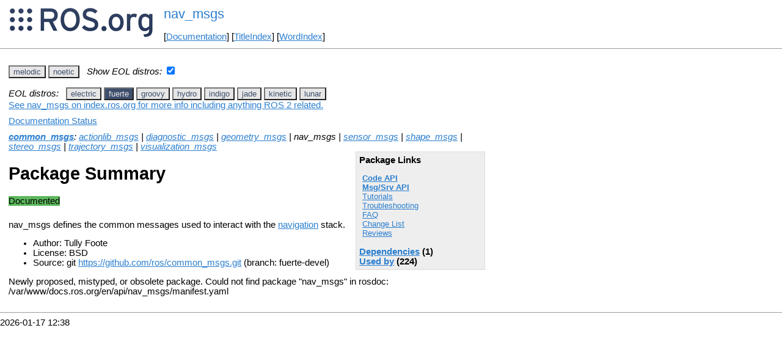

--- FILE ---
content_type: text/html
request_url: https://mirror.umd.edu/roswiki/nav_msgs.html?distro=fuerte
body_size: 215914
content:
<!DOCTYPE HTML PUBLIC "-//W3C//DTD HTML 4.01//EN" "http://www.w3.org/TR/html4/strict.dtd">
<html>
<head>
<link rel="canonical" href="http://wiki.ros.org/nav_msgs"/>
<meta http-equiv="content-type" content="text/html; charset=utf-8">
<title>nav_msgs</title>
<link rel="stylesheet" type="text/css" media="all" charset="utf-8" href="rostheme/css/common.css">
<link rel="stylesheet" type="text/css" media="screen" charset="utf-8" href="rostheme/css/screen.css">
<link rel="stylesheet" type="text/css" media="print" charset="utf-8" href="rostheme/css/print.css">
<style type="text/css">
ul.pagetitle{
  display: inline;
  margin: 0;
  padding: 0;
  font-size: 1.5em;
}
li.pagetitle{
  display: inline;
  margin: 0;
}
td.noborder {
  border: 0;
}
</style>
<script type="text/javascript" src="./custom/libraries/jquery.min.js"></script><script type="text/javascript" src="./custom/js/rosversion.js"></script><script type="text/javascript" src="./custom/js/seesaw.js"></script><script type="text/javascript" src="./custom/js/sorttable.js"></script></head>
<body>
<table>
<tr>
<td class="noborder">
<img src="logo.png">
</td>
<td class="noborder">
<ul class="pagetitle">
<li class="pagetitle"><a class="backlink">nav_msgs</a>
</ul>
<br><br>
[<a href="Documentation.html">Documentation</a>]&nbsp;[<a href="TitleIndex.html">TitleIndex</a>]&nbsp;[<a href="WordIndex.html">WordIndex</a>]&nbsp;
</td>
</tr>
</table>
<hr>
<div id="page">
<div dir="ltr" id="content" lang="en"><span class="anchor" id="top"></span>
<span class="anchor" id="line-1"></span><span class="anchor" id="line-2"></span><p class="line867"><span id="rosversion_selector" class="btn-group">
<button id="melodic" class="btn btn-default" onClick="Version({show:['boxturtle_and_newer', 'cturtle_and_newer', 'diamondback_and_newer', 'electric_and_newer', 'fuerte_and_newer', 'groovy_and_newer', 'hydro_and_newer', 'indigo_and_newer', 'jade_and_newer', 'kinetic_and_newer', 'lunar_and_newer', 'melodic_and_newer', 'melodic_and_older', 'noetic_and_older', 'unstable_and_older', 'melodic'], hide:['melodic_and_newer', 'noetic_and_newer', 'unstable_and_newer', 'boxturtle_and_older', 'cturtle_and_older', 'diamondback_and_older', 'electric_and_older', 'fuerte_and_older', 'groovy_and_older', 'hydro_and_older', 'indigo_and_older', 'jade_and_older', 'kinetic_and_older', 'lunar_and_older', 'melodic_and_older', 'boxturtle', 'cturtle', 'diamondback', 'electric', 'fuerte', 'groovy', 'hydro', 'indigo', 'jade', 'kinetic', 'lunar', 'noetic', 'unstable'], target_ros_distro:'melodic'});this.style.color='#e6e6e6';this.style.background='#3e4f6e';var distro_button = document.getElementById('boxturtle');if (distro_button) {  distro_button.style.background='#e6e6e6';  distro_button.style.color='#3e4f6e';}var distro_button = document.getElementById('cturtle');if (distro_button) {  distro_button.style.background='#e6e6e6';  distro_button.style.color='#3e4f6e';}var distro_button = document.getElementById('diamondback');if (distro_button) {  distro_button.style.background='#e6e6e6';  distro_button.style.color='#3e4f6e';}var distro_button = document.getElementById('electric');if (distro_button) {  distro_button.style.background='#e6e6e6';  distro_button.style.color='#3e4f6e';}var distro_button = document.getElementById('fuerte');if (distro_button) {  distro_button.style.background='#e6e6e6';  distro_button.style.color='#3e4f6e';}var distro_button = document.getElementById('groovy');if (distro_button) {  distro_button.style.background='#e6e6e6';  distro_button.style.color='#3e4f6e';}var distro_button = document.getElementById('hydro');if (distro_button) {  distro_button.style.background='#e6e6e6';  distro_button.style.color='#3e4f6e';}var distro_button = document.getElementById('indigo');if (distro_button) {  distro_button.style.background='#e6e6e6';  distro_button.style.color='#3e4f6e';}var distro_button = document.getElementById('jade');if (distro_button) {  distro_button.style.background='#e6e6e6';  distro_button.style.color='#3e4f6e';}var distro_button = document.getElementById('kinetic');if (distro_button) {  distro_button.style.background='#e6e6e6';  distro_button.style.color='#3e4f6e';}var distro_button = document.getElementById('lunar');if (distro_button) {  distro_button.style.background='#e6e6e6';  distro_button.style.color='#3e4f6e';}var distro_button = document.getElementById('noetic');if (distro_button) {  distro_button.style.background='#e6e6e6';  distro_button.style.color='#3e4f6e';}var distro_button = document.getElementById('unstable');if (distro_button) {  distro_button.style.background='#e6e6e6';  distro_button.style.color='#3e4f6e';}return false"> melodic </button>
<button id="noetic" class="btn btn-default" onClick="Version({show:['boxturtle_and_newer', 'cturtle_and_newer', 'diamondback_and_newer', 'electric_and_newer', 'fuerte_and_newer', 'groovy_and_newer', 'hydro_and_newer', 'indigo_and_newer', 'jade_and_newer', 'kinetic_and_newer', 'lunar_and_newer', 'melodic_and_newer', 'noetic_and_newer', 'noetic_and_older', 'unstable_and_older', 'noetic'], hide:['noetic_and_newer', 'unstable_and_newer', 'boxturtle_and_older', 'cturtle_and_older', 'diamondback_and_older', 'electric_and_older', 'fuerte_and_older', 'groovy_and_older', 'hydro_and_older', 'indigo_and_older', 'jade_and_older', 'kinetic_and_older', 'lunar_and_older', 'melodic_and_older', 'noetic_and_older', 'boxturtle', 'cturtle', 'diamondback', 'electric', 'fuerte', 'groovy', 'hydro', 'indigo', 'jade', 'kinetic', 'lunar', 'melodic', 'unstable'], target_ros_distro:'noetic'});this.style.color='#e6e6e6';this.style.background='#3e4f6e';var distro_button = document.getElementById('boxturtle');if (distro_button) {  distro_button.style.background='#e6e6e6';  distro_button.style.color='#3e4f6e';}var distro_button = document.getElementById('cturtle');if (distro_button) {  distro_button.style.background='#e6e6e6';  distro_button.style.color='#3e4f6e';}var distro_button = document.getElementById('diamondback');if (distro_button) {  distro_button.style.background='#e6e6e6';  distro_button.style.color='#3e4f6e';}var distro_button = document.getElementById('electric');if (distro_button) {  distro_button.style.background='#e6e6e6';  distro_button.style.color='#3e4f6e';}var distro_button = document.getElementById('fuerte');if (distro_button) {  distro_button.style.background='#e6e6e6';  distro_button.style.color='#3e4f6e';}var distro_button = document.getElementById('groovy');if (distro_button) {  distro_button.style.background='#e6e6e6';  distro_button.style.color='#3e4f6e';}var distro_button = document.getElementById('hydro');if (distro_button) {  distro_button.style.background='#e6e6e6';  distro_button.style.color='#3e4f6e';}var distro_button = document.getElementById('indigo');if (distro_button) {  distro_button.style.background='#e6e6e6';  distro_button.style.color='#3e4f6e';}var distro_button = document.getElementById('jade');if (distro_button) {  distro_button.style.background='#e6e6e6';  distro_button.style.color='#3e4f6e';}var distro_button = document.getElementById('kinetic');if (distro_button) {  distro_button.style.background='#e6e6e6';  distro_button.style.color='#3e4f6e';}var distro_button = document.getElementById('lunar');if (distro_button) {  distro_button.style.background='#e6e6e6';  distro_button.style.color='#3e4f6e';}var distro_button = document.getElementById('melodic');if (distro_button) {  distro_button.style.background='#e6e6e6';  distro_button.style.color='#3e4f6e';}var distro_button = document.getElementById('unstable');if (distro_button) {  distro_button.style.background='#e6e6e6';  distro_button.style.color='#3e4f6e';}return false"> noetic </button>
</span><span style="text-align:left">&nbsp;&nbsp;<i>Show EOL distros:</i>&nbsp;<input type="checkbox" id="rosversions_hidden_checkbox" onchange="showHiddenVersionSelector(this.checked)"></span><div id="rosversions_hidden" style="display:none"><span style="text-align:right"><i>EOL distros:</i>&nbsp;&nbsp;</span><span id="rosversion_selector_hidden" class="btn-group">
<button id="electric" class="btn btn-default" onClick="Version({show:['boxturtle_and_newer', 'cturtle_and_newer', 'diamondback_and_newer', 'electric_and_newer', 'electric_and_older', 'fuerte_and_older', 'groovy_and_older', 'hydro_and_older', 'indigo_and_older', 'jade_and_older', 'kinetic_and_older', 'lunar_and_older', 'melodic_and_older', 'noetic_and_older', 'unstable_and_older', 'electric'], hide:['electric_and_newer', 'fuerte_and_newer', 'groovy_and_newer', 'hydro_and_newer', 'indigo_and_newer', 'jade_and_newer', 'kinetic_and_newer', 'lunar_and_newer', 'melodic_and_newer', 'noetic_and_newer', 'unstable_and_newer', 'boxturtle_and_older', 'cturtle_and_older', 'diamondback_and_older', 'electric_and_older', 'boxturtle', 'cturtle', 'diamondback', 'fuerte', 'groovy', 'hydro', 'indigo', 'jade', 'kinetic', 'lunar', 'melodic', 'noetic', 'unstable'], target_ros_distro:'electric'});this.style.color='#e6e6e6';this.style.background='#3e4f6e';var distro_button = document.getElementById('boxturtle');if (distro_button) {  distro_button.style.background='#e6e6e6';  distro_button.style.color='#3e4f6e';}var distro_button = document.getElementById('cturtle');if (distro_button) {  distro_button.style.background='#e6e6e6';  distro_button.style.color='#3e4f6e';}var distro_button = document.getElementById('diamondback');if (distro_button) {  distro_button.style.background='#e6e6e6';  distro_button.style.color='#3e4f6e';}var distro_button = document.getElementById('fuerte');if (distro_button) {  distro_button.style.background='#e6e6e6';  distro_button.style.color='#3e4f6e';}var distro_button = document.getElementById('groovy');if (distro_button) {  distro_button.style.background='#e6e6e6';  distro_button.style.color='#3e4f6e';}var distro_button = document.getElementById('hydro');if (distro_button) {  distro_button.style.background='#e6e6e6';  distro_button.style.color='#3e4f6e';}var distro_button = document.getElementById('indigo');if (distro_button) {  distro_button.style.background='#e6e6e6';  distro_button.style.color='#3e4f6e';}var distro_button = document.getElementById('jade');if (distro_button) {  distro_button.style.background='#e6e6e6';  distro_button.style.color='#3e4f6e';}var distro_button = document.getElementById('kinetic');if (distro_button) {  distro_button.style.background='#e6e6e6';  distro_button.style.color='#3e4f6e';}var distro_button = document.getElementById('lunar');if (distro_button) {  distro_button.style.background='#e6e6e6';  distro_button.style.color='#3e4f6e';}var distro_button = document.getElementById('melodic');if (distro_button) {  distro_button.style.background='#e6e6e6';  distro_button.style.color='#3e4f6e';}var distro_button = document.getElementById('noetic');if (distro_button) {  distro_button.style.background='#e6e6e6';  distro_button.style.color='#3e4f6e';}var distro_button = document.getElementById('unstable');if (distro_button) {  distro_button.style.background='#e6e6e6';  distro_button.style.color='#3e4f6e';}return false"> electric </button>
<button id="fuerte" class="btn btn-default" onClick="Version({show:['boxturtle_and_newer', 'cturtle_and_newer', 'diamondback_and_newer', 'electric_and_newer', 'fuerte_and_newer', 'fuerte_and_older', 'groovy_and_older', 'hydro_and_older', 'indigo_and_older', 'jade_and_older', 'kinetic_and_older', 'lunar_and_older', 'melodic_and_older', 'noetic_and_older', 'unstable_and_older', 'fuerte'], hide:['fuerte_and_newer', 'groovy_and_newer', 'hydro_and_newer', 'indigo_and_newer', 'jade_and_newer', 'kinetic_and_newer', 'lunar_and_newer', 'melodic_and_newer', 'noetic_and_newer', 'unstable_and_newer', 'boxturtle_and_older', 'cturtle_and_older', 'diamondback_and_older', 'electric_and_older', 'fuerte_and_older', 'boxturtle', 'cturtle', 'diamondback', 'electric', 'groovy', 'hydro', 'indigo', 'jade', 'kinetic', 'lunar', 'melodic', 'noetic', 'unstable'], target_ros_distro:'fuerte'});this.style.color='#e6e6e6';this.style.background='#3e4f6e';var distro_button = document.getElementById('boxturtle');if (distro_button) {  distro_button.style.background='#e6e6e6';  distro_button.style.color='#3e4f6e';}var distro_button = document.getElementById('cturtle');if (distro_button) {  distro_button.style.background='#e6e6e6';  distro_button.style.color='#3e4f6e';}var distro_button = document.getElementById('diamondback');if (distro_button) {  distro_button.style.background='#e6e6e6';  distro_button.style.color='#3e4f6e';}var distro_button = document.getElementById('electric');if (distro_button) {  distro_button.style.background='#e6e6e6';  distro_button.style.color='#3e4f6e';}var distro_button = document.getElementById('groovy');if (distro_button) {  distro_button.style.background='#e6e6e6';  distro_button.style.color='#3e4f6e';}var distro_button = document.getElementById('hydro');if (distro_button) {  distro_button.style.background='#e6e6e6';  distro_button.style.color='#3e4f6e';}var distro_button = document.getElementById('indigo');if (distro_button) {  distro_button.style.background='#e6e6e6';  distro_button.style.color='#3e4f6e';}var distro_button = document.getElementById('jade');if (distro_button) {  distro_button.style.background='#e6e6e6';  distro_button.style.color='#3e4f6e';}var distro_button = document.getElementById('kinetic');if (distro_button) {  distro_button.style.background='#e6e6e6';  distro_button.style.color='#3e4f6e';}var distro_button = document.getElementById('lunar');if (distro_button) {  distro_button.style.background='#e6e6e6';  distro_button.style.color='#3e4f6e';}var distro_button = document.getElementById('melodic');if (distro_button) {  distro_button.style.background='#e6e6e6';  distro_button.style.color='#3e4f6e';}var distro_button = document.getElementById('noetic');if (distro_button) {  distro_button.style.background='#e6e6e6';  distro_button.style.color='#3e4f6e';}var distro_button = document.getElementById('unstable');if (distro_button) {  distro_button.style.background='#e6e6e6';  distro_button.style.color='#3e4f6e';}return false"> fuerte </button>
<button id="groovy" class="btn btn-default" onClick="Version({show:['boxturtle_and_newer', 'cturtle_and_newer', 'diamondback_and_newer', 'electric_and_newer', 'fuerte_and_newer', 'groovy_and_newer', 'groovy_and_older', 'hydro_and_older', 'indigo_and_older', 'jade_and_older', 'kinetic_and_older', 'lunar_and_older', 'melodic_and_older', 'noetic_and_older', 'unstable_and_older', 'groovy'], hide:['groovy_and_newer', 'hydro_and_newer', 'indigo_and_newer', 'jade_and_newer', 'kinetic_and_newer', 'lunar_and_newer', 'melodic_and_newer', 'noetic_and_newer', 'unstable_and_newer', 'boxturtle_and_older', 'cturtle_and_older', 'diamondback_and_older', 'electric_and_older', 'fuerte_and_older', 'groovy_and_older', 'boxturtle', 'cturtle', 'diamondback', 'electric', 'fuerte', 'hydro', 'indigo', 'jade', 'kinetic', 'lunar', 'melodic', 'noetic', 'unstable'], target_ros_distro:'groovy'});this.style.color='#e6e6e6';this.style.background='#3e4f6e';var distro_button = document.getElementById('boxturtle');if (distro_button) {  distro_button.style.background='#e6e6e6';  distro_button.style.color='#3e4f6e';}var distro_button = document.getElementById('cturtle');if (distro_button) {  distro_button.style.background='#e6e6e6';  distro_button.style.color='#3e4f6e';}var distro_button = document.getElementById('diamondback');if (distro_button) {  distro_button.style.background='#e6e6e6';  distro_button.style.color='#3e4f6e';}var distro_button = document.getElementById('electric');if (distro_button) {  distro_button.style.background='#e6e6e6';  distro_button.style.color='#3e4f6e';}var distro_button = document.getElementById('fuerte');if (distro_button) {  distro_button.style.background='#e6e6e6';  distro_button.style.color='#3e4f6e';}var distro_button = document.getElementById('hydro');if (distro_button) {  distro_button.style.background='#e6e6e6';  distro_button.style.color='#3e4f6e';}var distro_button = document.getElementById('indigo');if (distro_button) {  distro_button.style.background='#e6e6e6';  distro_button.style.color='#3e4f6e';}var distro_button = document.getElementById('jade');if (distro_button) {  distro_button.style.background='#e6e6e6';  distro_button.style.color='#3e4f6e';}var distro_button = document.getElementById('kinetic');if (distro_button) {  distro_button.style.background='#e6e6e6';  distro_button.style.color='#3e4f6e';}var distro_button = document.getElementById('lunar');if (distro_button) {  distro_button.style.background='#e6e6e6';  distro_button.style.color='#3e4f6e';}var distro_button = document.getElementById('melodic');if (distro_button) {  distro_button.style.background='#e6e6e6';  distro_button.style.color='#3e4f6e';}var distro_button = document.getElementById('noetic');if (distro_button) {  distro_button.style.background='#e6e6e6';  distro_button.style.color='#3e4f6e';}var distro_button = document.getElementById('unstable');if (distro_button) {  distro_button.style.background='#e6e6e6';  distro_button.style.color='#3e4f6e';}return false"> groovy </button>
<button id="hydro" class="btn btn-default" onClick="Version({show:['boxturtle_and_newer', 'cturtle_and_newer', 'diamondback_and_newer', 'electric_and_newer', 'fuerte_and_newer', 'groovy_and_newer', 'hydro_and_newer', 'hydro_and_older', 'indigo_and_older', 'jade_and_older', 'kinetic_and_older', 'lunar_and_older', 'melodic_and_older', 'noetic_and_older', 'unstable_and_older', 'hydro'], hide:['hydro_and_newer', 'indigo_and_newer', 'jade_and_newer', 'kinetic_and_newer', 'lunar_and_newer', 'melodic_and_newer', 'noetic_and_newer', 'unstable_and_newer', 'boxturtle_and_older', 'cturtle_and_older', 'diamondback_and_older', 'electric_and_older', 'fuerte_and_older', 'groovy_and_older', 'hydro_and_older', 'boxturtle', 'cturtle', 'diamondback', 'electric', 'fuerte', 'groovy', 'indigo', 'jade', 'kinetic', 'lunar', 'melodic', 'noetic', 'unstable'], target_ros_distro:'hydro'});this.style.color='#e6e6e6';this.style.background='#3e4f6e';var distro_button = document.getElementById('boxturtle');if (distro_button) {  distro_button.style.background='#e6e6e6';  distro_button.style.color='#3e4f6e';}var distro_button = document.getElementById('cturtle');if (distro_button) {  distro_button.style.background='#e6e6e6';  distro_button.style.color='#3e4f6e';}var distro_button = document.getElementById('diamondback');if (distro_button) {  distro_button.style.background='#e6e6e6';  distro_button.style.color='#3e4f6e';}var distro_button = document.getElementById('electric');if (distro_button) {  distro_button.style.background='#e6e6e6';  distro_button.style.color='#3e4f6e';}var distro_button = document.getElementById('fuerte');if (distro_button) {  distro_button.style.background='#e6e6e6';  distro_button.style.color='#3e4f6e';}var distro_button = document.getElementById('groovy');if (distro_button) {  distro_button.style.background='#e6e6e6';  distro_button.style.color='#3e4f6e';}var distro_button = document.getElementById('indigo');if (distro_button) {  distro_button.style.background='#e6e6e6';  distro_button.style.color='#3e4f6e';}var distro_button = document.getElementById('jade');if (distro_button) {  distro_button.style.background='#e6e6e6';  distro_button.style.color='#3e4f6e';}var distro_button = document.getElementById('kinetic');if (distro_button) {  distro_button.style.background='#e6e6e6';  distro_button.style.color='#3e4f6e';}var distro_button = document.getElementById('lunar');if (distro_button) {  distro_button.style.background='#e6e6e6';  distro_button.style.color='#3e4f6e';}var distro_button = document.getElementById('melodic');if (distro_button) {  distro_button.style.background='#e6e6e6';  distro_button.style.color='#3e4f6e';}var distro_button = document.getElementById('noetic');if (distro_button) {  distro_button.style.background='#e6e6e6';  distro_button.style.color='#3e4f6e';}var distro_button = document.getElementById('unstable');if (distro_button) {  distro_button.style.background='#e6e6e6';  distro_button.style.color='#3e4f6e';}return false"> hydro </button>
<button id="indigo" class="btn btn-default" onClick="Version({show:['boxturtle_and_newer', 'cturtle_and_newer', 'diamondback_and_newer', 'electric_and_newer', 'fuerte_and_newer', 'groovy_and_newer', 'hydro_and_newer', 'indigo_and_newer', 'indigo_and_older', 'jade_and_older', 'kinetic_and_older', 'lunar_and_older', 'melodic_and_older', 'noetic_and_older', 'unstable_and_older', 'indigo'], hide:['indigo_and_newer', 'jade_and_newer', 'kinetic_and_newer', 'lunar_and_newer', 'melodic_and_newer', 'noetic_and_newer', 'unstable_and_newer', 'boxturtle_and_older', 'cturtle_and_older', 'diamondback_and_older', 'electric_and_older', 'fuerte_and_older', 'groovy_and_older', 'hydro_and_older', 'indigo_and_older', 'boxturtle', 'cturtle', 'diamondback', 'electric', 'fuerte', 'groovy', 'hydro', 'jade', 'kinetic', 'lunar', 'melodic', 'noetic', 'unstable'], target_ros_distro:'indigo'});this.style.color='#e6e6e6';this.style.background='#3e4f6e';var distro_button = document.getElementById('boxturtle');if (distro_button) {  distro_button.style.background='#e6e6e6';  distro_button.style.color='#3e4f6e';}var distro_button = document.getElementById('cturtle');if (distro_button) {  distro_button.style.background='#e6e6e6';  distro_button.style.color='#3e4f6e';}var distro_button = document.getElementById('diamondback');if (distro_button) {  distro_button.style.background='#e6e6e6';  distro_button.style.color='#3e4f6e';}var distro_button = document.getElementById('electric');if (distro_button) {  distro_button.style.background='#e6e6e6';  distro_button.style.color='#3e4f6e';}var distro_button = document.getElementById('fuerte');if (distro_button) {  distro_button.style.background='#e6e6e6';  distro_button.style.color='#3e4f6e';}var distro_button = document.getElementById('groovy');if (distro_button) {  distro_button.style.background='#e6e6e6';  distro_button.style.color='#3e4f6e';}var distro_button = document.getElementById('hydro');if (distro_button) {  distro_button.style.background='#e6e6e6';  distro_button.style.color='#3e4f6e';}var distro_button = document.getElementById('jade');if (distro_button) {  distro_button.style.background='#e6e6e6';  distro_button.style.color='#3e4f6e';}var distro_button = document.getElementById('kinetic');if (distro_button) {  distro_button.style.background='#e6e6e6';  distro_button.style.color='#3e4f6e';}var distro_button = document.getElementById('lunar');if (distro_button) {  distro_button.style.background='#e6e6e6';  distro_button.style.color='#3e4f6e';}var distro_button = document.getElementById('melodic');if (distro_button) {  distro_button.style.background='#e6e6e6';  distro_button.style.color='#3e4f6e';}var distro_button = document.getElementById('noetic');if (distro_button) {  distro_button.style.background='#e6e6e6';  distro_button.style.color='#3e4f6e';}var distro_button = document.getElementById('unstable');if (distro_button) {  distro_button.style.background='#e6e6e6';  distro_button.style.color='#3e4f6e';}return false"> indigo </button>
<button id="jade" class="btn btn-default" onClick="Version({show:['boxturtle_and_newer', 'cturtle_and_newer', 'diamondback_and_newer', 'electric_and_newer', 'fuerte_and_newer', 'groovy_and_newer', 'hydro_and_newer', 'indigo_and_newer', 'jade_and_newer', 'jade_and_older', 'kinetic_and_older', 'lunar_and_older', 'melodic_and_older', 'noetic_and_older', 'unstable_and_older', 'jade'], hide:['jade_and_newer', 'kinetic_and_newer', 'lunar_and_newer', 'melodic_and_newer', 'noetic_and_newer', 'unstable_and_newer', 'boxturtle_and_older', 'cturtle_and_older', 'diamondback_and_older', 'electric_and_older', 'fuerte_and_older', 'groovy_and_older', 'hydro_and_older', 'indigo_and_older', 'jade_and_older', 'boxturtle', 'cturtle', 'diamondback', 'electric', 'fuerte', 'groovy', 'hydro', 'indigo', 'kinetic', 'lunar', 'melodic', 'noetic', 'unstable'], target_ros_distro:'jade'});this.style.color='#e6e6e6';this.style.background='#3e4f6e';var distro_button = document.getElementById('boxturtle');if (distro_button) {  distro_button.style.background='#e6e6e6';  distro_button.style.color='#3e4f6e';}var distro_button = document.getElementById('cturtle');if (distro_button) {  distro_button.style.background='#e6e6e6';  distro_button.style.color='#3e4f6e';}var distro_button = document.getElementById('diamondback');if (distro_button) {  distro_button.style.background='#e6e6e6';  distro_button.style.color='#3e4f6e';}var distro_button = document.getElementById('electric');if (distro_button) {  distro_button.style.background='#e6e6e6';  distro_button.style.color='#3e4f6e';}var distro_button = document.getElementById('fuerte');if (distro_button) {  distro_button.style.background='#e6e6e6';  distro_button.style.color='#3e4f6e';}var distro_button = document.getElementById('groovy');if (distro_button) {  distro_button.style.background='#e6e6e6';  distro_button.style.color='#3e4f6e';}var distro_button = document.getElementById('hydro');if (distro_button) {  distro_button.style.background='#e6e6e6';  distro_button.style.color='#3e4f6e';}var distro_button = document.getElementById('indigo');if (distro_button) {  distro_button.style.background='#e6e6e6';  distro_button.style.color='#3e4f6e';}var distro_button = document.getElementById('kinetic');if (distro_button) {  distro_button.style.background='#e6e6e6';  distro_button.style.color='#3e4f6e';}var distro_button = document.getElementById('lunar');if (distro_button) {  distro_button.style.background='#e6e6e6';  distro_button.style.color='#3e4f6e';}var distro_button = document.getElementById('melodic');if (distro_button) {  distro_button.style.background='#e6e6e6';  distro_button.style.color='#3e4f6e';}var distro_button = document.getElementById('noetic');if (distro_button) {  distro_button.style.background='#e6e6e6';  distro_button.style.color='#3e4f6e';}var distro_button = document.getElementById('unstable');if (distro_button) {  distro_button.style.background='#e6e6e6';  distro_button.style.color='#3e4f6e';}return false"> jade </button>
<button id="kinetic" class="btn btn-default" onClick="Version({show:['boxturtle_and_newer', 'cturtle_and_newer', 'diamondback_and_newer', 'electric_and_newer', 'fuerte_and_newer', 'groovy_and_newer', 'hydro_and_newer', 'indigo_and_newer', 'jade_and_newer', 'kinetic_and_newer', 'kinetic_and_older', 'lunar_and_older', 'melodic_and_older', 'noetic_and_older', 'unstable_and_older', 'kinetic'], hide:['kinetic_and_newer', 'lunar_and_newer', 'melodic_and_newer', 'noetic_and_newer', 'unstable_and_newer', 'boxturtle_and_older', 'cturtle_and_older', 'diamondback_and_older', 'electric_and_older', 'fuerte_and_older', 'groovy_and_older', 'hydro_and_older', 'indigo_and_older', 'jade_and_older', 'kinetic_and_older', 'boxturtle', 'cturtle', 'diamondback', 'electric', 'fuerte', 'groovy', 'hydro', 'indigo', 'jade', 'lunar', 'melodic', 'noetic', 'unstable'], target_ros_distro:'kinetic'});this.style.color='#e6e6e6';this.style.background='#3e4f6e';var distro_button = document.getElementById('boxturtle');if (distro_button) {  distro_button.style.background='#e6e6e6';  distro_button.style.color='#3e4f6e';}var distro_button = document.getElementById('cturtle');if (distro_button) {  distro_button.style.background='#e6e6e6';  distro_button.style.color='#3e4f6e';}var distro_button = document.getElementById('diamondback');if (distro_button) {  distro_button.style.background='#e6e6e6';  distro_button.style.color='#3e4f6e';}var distro_button = document.getElementById('electric');if (distro_button) {  distro_button.style.background='#e6e6e6';  distro_button.style.color='#3e4f6e';}var distro_button = document.getElementById('fuerte');if (distro_button) {  distro_button.style.background='#e6e6e6';  distro_button.style.color='#3e4f6e';}var distro_button = document.getElementById('groovy');if (distro_button) {  distro_button.style.background='#e6e6e6';  distro_button.style.color='#3e4f6e';}var distro_button = document.getElementById('hydro');if (distro_button) {  distro_button.style.background='#e6e6e6';  distro_button.style.color='#3e4f6e';}var distro_button = document.getElementById('indigo');if (distro_button) {  distro_button.style.background='#e6e6e6';  distro_button.style.color='#3e4f6e';}var distro_button = document.getElementById('jade');if (distro_button) {  distro_button.style.background='#e6e6e6';  distro_button.style.color='#3e4f6e';}var distro_button = document.getElementById('lunar');if (distro_button) {  distro_button.style.background='#e6e6e6';  distro_button.style.color='#3e4f6e';}var distro_button = document.getElementById('melodic');if (distro_button) {  distro_button.style.background='#e6e6e6';  distro_button.style.color='#3e4f6e';}var distro_button = document.getElementById('noetic');if (distro_button) {  distro_button.style.background='#e6e6e6';  distro_button.style.color='#3e4f6e';}var distro_button = document.getElementById('unstable');if (distro_button) {  distro_button.style.background='#e6e6e6';  distro_button.style.color='#3e4f6e';}return false"> kinetic </button>
<button id="lunar" class="btn btn-default" onClick="Version({show:['boxturtle_and_newer', 'cturtle_and_newer', 'diamondback_and_newer', 'electric_and_newer', 'fuerte_and_newer', 'groovy_and_newer', 'hydro_and_newer', 'indigo_and_newer', 'jade_and_newer', 'kinetic_and_newer', 'lunar_and_newer', 'lunar_and_older', 'melodic_and_older', 'noetic_and_older', 'unstable_and_older', 'lunar'], hide:['lunar_and_newer', 'melodic_and_newer', 'noetic_and_newer', 'unstable_and_newer', 'boxturtle_and_older', 'cturtle_and_older', 'diamondback_and_older', 'electric_and_older', 'fuerte_and_older', 'groovy_and_older', 'hydro_and_older', 'indigo_and_older', 'jade_and_older', 'kinetic_and_older', 'lunar_and_older', 'boxturtle', 'cturtle', 'diamondback', 'electric', 'fuerte', 'groovy', 'hydro', 'indigo', 'jade', 'kinetic', 'melodic', 'noetic', 'unstable'], target_ros_distro:'lunar'});this.style.color='#e6e6e6';this.style.background='#3e4f6e';var distro_button = document.getElementById('boxturtle');if (distro_button) {  distro_button.style.background='#e6e6e6';  distro_button.style.color='#3e4f6e';}var distro_button = document.getElementById('cturtle');if (distro_button) {  distro_button.style.background='#e6e6e6';  distro_button.style.color='#3e4f6e';}var distro_button = document.getElementById('diamondback');if (distro_button) {  distro_button.style.background='#e6e6e6';  distro_button.style.color='#3e4f6e';}var distro_button = document.getElementById('electric');if (distro_button) {  distro_button.style.background='#e6e6e6';  distro_button.style.color='#3e4f6e';}var distro_button = document.getElementById('fuerte');if (distro_button) {  distro_button.style.background='#e6e6e6';  distro_button.style.color='#3e4f6e';}var distro_button = document.getElementById('groovy');if (distro_button) {  distro_button.style.background='#e6e6e6';  distro_button.style.color='#3e4f6e';}var distro_button = document.getElementById('hydro');if (distro_button) {  distro_button.style.background='#e6e6e6';  distro_button.style.color='#3e4f6e';}var distro_button = document.getElementById('indigo');if (distro_button) {  distro_button.style.background='#e6e6e6';  distro_button.style.color='#3e4f6e';}var distro_button = document.getElementById('jade');if (distro_button) {  distro_button.style.background='#e6e6e6';  distro_button.style.color='#3e4f6e';}var distro_button = document.getElementById('kinetic');if (distro_button) {  distro_button.style.background='#e6e6e6';  distro_button.style.color='#3e4f6e';}var distro_button = document.getElementById('melodic');if (distro_button) {  distro_button.style.background='#e6e6e6';  distro_button.style.color='#3e4f6e';}var distro_button = document.getElementById('noetic');if (distro_button) {  distro_button.style.background='#e6e6e6';  distro_button.style.color='#3e4f6e';}var distro_button = document.getElementById('unstable');if (distro_button) {  distro_button.style.background='#e6e6e6';  distro_button.style.color='#3e4f6e';}return false"> lunar </button>
</span>
</div><div id="doc_status_link" style="margin-bottom:10px"><span style="text-align:left"><a href="https://index.ros.org/p/nav_msgs">See nav_msgs on index.ros.org for more info including anything ROS 2 related.</a></span></div><div id="doc_status_link" style="margin-bottom:10px"><span style="text-align:left"><a href="javascript:toggleDocStatus()">Documentation Status</a></span></div><div id="doc_status" style="background:#CCCCCC;display:none;margin-top:0px;margin-bottom:0px;padding-top:0px"><ul style="padding-top:5px;margin-top:0px;margin-bottom:0px;padding-bottom:5px;"><li><b>diamondback:</b> <i>Only showing information from the released package extracted on Unknown. No API documentation available. Please see <a href="http://wiki.ros.org/rosdistro/Tutorials/Indexing%20Your%20ROS%20Repository%20for%20Documentation%20Generation">this page</a> for information on how to submit your repository to our index.</i></li><br><li><b>electric:</b> <i>Documentation generated on March 01, 2013 at 03:05 PM</i></li><br><li><b>fuerte:</b> <i>Documentation generated on December 28, 2013 at 04:52 PM</i></li><br><li><b>groovy:</b> <i>Documentation generated on October 05, 2014 at 11:11 PM</i></li><br><li><b>hydro:</b> <i>Documentation generated on August 26, 2015 at 11:01 AM</i><span style="font-size:10px"> (<a href="http://jenkins.ros.org/job/doc-hydro-common_msgs/">doc job</a>).</span></li><br><li><b>indigo:</b> <i>Documentation generated on June 07, 2019 at 02:09 AM</i><span style="font-size:10px"> (<a href="http://build.ros.org/view/Idoc/job/Idoc__common_msgs__ubuntu_trusty_amd64">doc job</a>).</span></li><br><li><b>jade:</b> <i>Documentation generated on June 14, 2017 at 11:55 AM</i><span style="font-size:10px"> (<a href="http://build.ros.org/view/Jdoc/job/Jdoc__common_msgs__ubuntu_trusty_amd64">doc job</a>).</span></li><br><li><b>kinetic:</b> <i>Documentation generated on January 14, 2021 at 11:17 AM</i><span style="font-size:10px"> (<a href="https://build.ros.org/view/Kdoc/job/Kdoc__common_msgs__ubuntu_xenial_amd64">doc job</a>).</span></li><br><li><b>lunar:</b> <i>Documentation generated on June 08, 2019 at 05:38 AM</i><span style="font-size:10px"> (<a href="http://build.ros.org/view/Ldoc/job/Ldoc__common_msgs__ubuntu_xenial_amd64">doc job</a>).</span></li><br><li><b>melodic:</b> <i>Documentation generated on March 01, 2022 at 06:05 AM</i><span style="font-size:10px"> (<a href="https://build.ros.org/view/Mdoc/job/Mdoc__common_msgs__ubuntu_bionic_amd64">doc job</a>).</span></li><br><li><b>noetic:</b> <i>Documentation generated on April 28, 2025 at 10:21 AM</i><span style="font-size:10px"> (<a href="https://build.ros.org/view/Ndoc/job/Ndoc__common_msgs__ubuntu_focal_amd64">doc job</a>).</span></li><br></div><div class="version diamondback"><em><strong><a href="./common_msgs.html?distro=diamondback">common_msgs</a></strong>: <a href="./actionlib_msgs.html?distro=diamondback">actionlib_msgs</a> | <a href="./diagnostic_msgs.html?distro=diamondback">diagnostic_msgs</a> | <a href="./geometry_msgs.html?distro=diamondback">geometry_msgs</a> | nav_msgs | <a href="./sensor_msgs.html?distro=diamondback">sensor_msgs</a> | <a href="./stereo_msgs.html?distro=diamondback">stereo_msgs</a> | <a href="./trajectory_msgs.html?distro=diamondback">trajectory_msgs</a> | <a href="./visualization_msgs.html?distro=diamondback">visualization_msgs</a></em><br><br><div class="package-links"><strong>Package Links</strong><ul><li><strong><a href="http://docs.ros.org/en/diamondback/api/nav_msgs/html/">Code API</a></strong></li><li><strong><a href="http://docs.ros.org/en/diamondback/api/nav_msgs/html/index-msg.html">Msg/Srv API</a></strong></li><li><a href="./nav_msgs(2f)Tutorials.html">Tutorials</a></li><li><a href="./nav_msgs(2f)Troubleshooting.html">Troubleshooting</a></li><li><a href="http://answers.ros.org/questions/scope:all/sort:activity-desc/tags:nav_msgs/page:1/">FAQ</a></li><li><a href="./nav_msgs(2f)Reviews.html">Reviews</a></li></ul><script type="text/javascript" src="./custom/js/roswiki.js"></script><strong><a href="#" onClick="toggleExpandable('diamondbackdependencies-list'); return false;">Dependencies</a> (2)</strong><br /><div id="diamondbackdependencies-list" style="display:none"><ul><li><a href="./geometry_msgs.html?distro=diamondback">geometry_msgs</a></li><li><a href="./rosbagmigration.html?distro=diamondback">rosbagmigration</a></li></ul></div><strong><a href="#" onClick="toggleExpandable('diamondbackused-by-list'); return false;">Used by</a> (57)</strong><br /><div id="diamondbackused-by-list" style="display:none"><ul><li><a href="./amcl.html?distro=diamondback">amcl</a></li><li><a href="./applanix.html?distro=diamondback">applanix</a></li><li><a href="./arbotix_python.html?distro=diamondback">arbotix_python</a></li><li><a href="./art_map.html?distro=diamondback">art_map</a></li><li><a href="./art_msgs.html?distro=diamondback">art_msgs</a></li><li><a href="./art_nav.html?distro=diamondback">art_nav</a></li><li><a href="./asctec_autopilot.html?distro=diamondback">asctec_autopilot</a></li><li><a href="./base_local_planner.html?distro=diamondback">base_local_planner</a></li><li><a href="./cart_local_planner.html?distro=diamondback">cart_local_planner</a></li><li><a href="./cob_mmcontroller.html?distro=diamondback">cob_mmcontroller</a></li><li><a href="./cob_undercarriage_ctrl.html?distro=diamondback">cob_undercarriage_ct...</a></li><li><a href="./costmap_2d.html?distro=diamondback">costmap_2d</a></li><li><a href="./demo_sbpl_dynamic_env.html?distro=diamondback">demo_sbpl_dynamic_en...</a></li><li><a href="./dwa_local_planner.html?distro=diamondback">dwa_local_planner</a></li><li><a href="./erratic_player.html?distro=diamondback">erratic_player</a></li><li><a href="./explore.html?distro=diamondback">explore</a></li><li><a href="./fake_localization.html?distro=diamondback">fake_localization</a></li><li><a href="./fake_tracking.html?distro=diamondback">fake_tracking</a></li><li><a href="./gazebo_plugins.html?distro=diamondback">gazebo_plugins</a></li><li><a href="./gmapping.html?distro=diamondback">gmapping</a></li><li><a href="./gps_common.html?distro=diamondback">gps_common</a></li><li><a href="./graph_slam.html?distro=diamondback">graph_slam</a></li><li><a href="./irobot_create_2_1.html?distro=diamondback">irobot_create_2_1</a></li><li><a href="./karto.html?distro=diamondback">karto</a></li><li><a href="./laser_scan_matcher.html?distro=diamondback">laser_scan_matcher</a></li><li><a href="./map_server.html?distro=diamondback">map_server</a></li><li><a href="./map_tiler.html?distro=diamondback">map_tiler</a></li><li><a href="./move_base.html?distro=diamondback">move_base</a></li><li><a href="./navfn.html?distro=diamondback">navfn</a></li><li><a href="./navigation_application.html?distro=diamondback">navigation_applicati...</a></li><li><a href="./nxt_controllers.html?distro=diamondback">nxt_controllers</a></li><li><a href="./occupancy_grid_utils.html?distro=diamondback">occupancy_grid_utils...</a></li><li><a href="./octomap_server.html?distro=diamondback">octomap_server</a></li><li><a href="./odometry_publisher_tutorial.html?distro=diamondback">odometry_publisher_t...</a></li><li><a href="./p2os_driver.html?distro=diamondback">p2os_driver</a></li><li><a href="./parallel_move_base.html?distro=diamondback">parallel_move_base</a></li><li><a href="./pose_base_controller.html?distro=diamondback">pose_base_controller...</a></li><li><a href="./pose_follower.html?distro=diamondback">pose_follower</a></li><li><a href="./pose_graph.html?distro=diamondback">pose_graph</a></li><li><a href="./pr2_gazebo_plugins.html?distro=diamondback">pr2_gazebo_plugins</a></li><li><a href="./pr2_mechanism_controllers.html?distro=diamondback">pr2_mechanism_contro...</a></li><li><a href="./robot_pose_ekf.html?distro=diamondback">robot_pose_ekf</a></li><li><a href="./rosh_common.html?distro=diamondback">rosh_common</a></li><li><a href="./rosserial_arduino.html?distro=diamondback">rosserial_arduino</a></li><li><a href="./rtt_ros_integration_nav_msgs.html?distro=diamondback">rtt_ros_integration_...</a></li><li><a href="./rviz.html?distro=diamondback">rviz</a></li><li><a href="./sbpl_lattice_planner.html?distro=diamondback">sbpl_lattice_planner...</a></li><li><a href="./simulator_art.html?distro=diamondback">simulator_art</a></li><li><a href="./stage.html?distro=diamondback">stage</a></li><li><a href="./test_common_msgs.html?distro=diamondback">test_common_msgs</a></li><li><a href="./topological_nav_msgs.html?distro=diamondback">topological_nav_msgs...</a></li><li><a href="./turtlebot_calibration.html?distro=diamondback">turtlebot_calibratio...</a></li><li><a href="./turtlebot_gazebo_plugins.html?distro=diamondback">turtlebot_gazebo_plu...</a></li><li><a href="./turtlebot_node.html?distro=diamondback">turtlebot_node</a></li><li><a href="./vslam_system.html?distro=diamondback">vslam_system</a></li><li><a href="./warehouse.html?distro=diamondback">warehouse</a></li><li><a href="./wifi_ddwrt.html?distro=diamondback">wifi_ddwrt</a></li></ul></div></div><h1>Package Summary</h1><p><div class="dropdown" style="display: inline-block; margin-bottom: 8px; margin-right: 4px;"><span class="badge" style="background-color: #b94a48;"><span class="glyphicon glyphicon-remove" style="color: white;"></span> No API documentation </span></div><p id="package-info">nav_msgs defines the common messages used to interact with the 
<a href="http://ros.org/wiki/navigation">navigation</a> stack.<p id="package-info-1"><ul><li>Author: Tully Foote</li><li>License: BSD</li><li>Repository: <a href="./ros(2d)pkg.html">ros-pkg</a></li><li>Source: svn <a href="https://code.ros.org/svn/ros-pkg/stacks/common_msgs/tags/common_msgs-1.4.0">https://code.ros.org/svn/ros-pkg/stacks/common_msgs/tags/common_msgs-1.4.0</a></li></ul></div>
<div class="version electric"><em><strong><a href="./common_msgs.html?distro=electric">common_msgs</a></strong>: <a href="./actionlib_msgs.html?distro=electric">actionlib_msgs</a> | <a href="./diagnostic_msgs.html?distro=electric">diagnostic_msgs</a> | <a href="./geometry_msgs.html?distro=electric">geometry_msgs</a> | nav_msgs | <a href="./sensor_msgs.html?distro=electric">sensor_msgs</a> | <a href="./stereo_msgs.html?distro=electric">stereo_msgs</a> | <a href="./trajectory_msgs.html?distro=electric">trajectory_msgs</a> | <a href="./visualization_msgs.html?distro=electric">visualization_msgs</a></em><br><div class="package-links"><strong>Package Links</strong><ul><li><strong><a href="doc/electric/api/nav_msgs/html">Code API</a></strong></li><li><strong><a href="http://docs.ros.org/en/electric/api/nav_msgs/html/index-msg.html">Msg/Srv API</a></strong></li><li><a href="./nav_msgs(2f)Tutorials.html">Tutorials</a></li><li><a href="./nav_msgs(2f)Troubleshooting.html">Troubleshooting</a></li><li><a href="http://answers.ros.org/questions/scope:all/sort:activity-desc/tags:nav_msgs/page:1/">FAQ</a></li><li><a href="./common_msgs(2f)ChangeList.html">Change List</a></li><li><a href="./nav_msgs(2f)Reviews.html">Reviews</a></li></ul><script type="text/javascript" src="./custom/js/roswiki.js"></script><strong><a href="#" onClick="toggleExpandable('electricdependencies-list'); return false;">Dependencies</a> (3)</strong><br /><div id="electricdependencies-list" style="display:none"><ul><li><a href="./geometry_msgs.html?distro=electric">geometry_msgs</a></li><li><a href="./rosbag.html?distro=electric">rosbag</a></li><li><a href="./rosbagmigration.html?distro=electric">rosbagmigration</a></li></ul></div><strong><a href="#" onClick="toggleExpandable('electricused-by-list'); return false;">Used by</a> (99)</strong><br /><div id="electricused-by-list" style="display:none"><ul><li><a href="./SnapMapICP.html?distro=electric">SnapMapICP</a></li><li><a href="./amcl.html?distro=electric">amcl</a></li><li><a href="./amigo_gazebo.html?distro=electric">amigo_gazebo</a></li><li><a href="./applanix.html?distro=electric">applanix</a></li><li><a href="./applanix_publisher.html?distro=electric">applanix_publisher</a></li><li><a href="./arbotix_python.html?distro=electric">arbotix_python</a></li><li><a href="./art_map.html?distro=electric">art_map</a></li><li><a href="./art_msgs.html?distro=electric">art_msgs</a></li><li><a href="./art_nav.html?distro=electric">art_nav</a></li><li><a href="./art_observers.html?distro=electric">art_observers</a></li><li><a href="./asctec_autopilot.html?distro=electric">asctec_autopilot</a></li><li><a href="./base_local_planner.html?distro=electric">base_local_planner</a></li><li><a href="./bumper_gazebo_plugin.html?distro=electric">bumper_gazebo_plugin...</a></li><li><a href="./cart_local_planner.html?distro=electric">cart_local_planner</a></li><li><a href="./cob_collision_velocity_filter.html?distro=electric">cob_collision_veloci...</a></li><li><a href="./cob_linear_nav.html?distro=electric">cob_linear_nav</a></li><li><a href="./cob_undercarriage_ctrl.html?distro=electric">cob_undercarriage_ct...</a></li><li><a href="./costmap_2d.html?distro=electric">costmap_2d</a></li><li><a href="./dwa_local_planner.html?distro=electric">dwa_local_planner</a></li><li><a href="./eddiebot_node.html?distro=electric">eddiebot_node</a></li><li><a href="./element.html?distro=electric">element</a></li><li><a href="./erratic_player.html?distro=electric">erratic_player</a></li><li><a href="./explore.html?distro=electric">explore</a></li><li><a href="./fake_localization.html?distro=electric">fake_localization</a></li><li><a href="./find_base_pose.html?distro=electric">find_base_pose</a></li><li><a href="./gazebo_plugins.html?distro=electric">gazebo_plugins</a></li><li><a href="./gmapping.html?distro=electric">gmapping</a></li><li><a href="./gps_common.html?distro=electric">gps_common</a></li><li><a href="./gridmap_2d.html?distro=electric">gridmap_2d</a></li><li><a href="./hector_compressed_map_transport.html?distro=electric">hector_compressed_ma...</a></li><li><a href="./hector_elevation_msgs.html?distro=electric">hector_elevation_msg...</a></li><li><a href="./hector_exploration_planner.html?distro=electric">hector_exploration_p...</a></li><li><a href="./hector_gazebo_plugins.html?distro=electric">hector_gazebo_plugin...</a></li><li><a href="./hector_geotiff.html?distro=electric">hector_geotiff</a></li><li><a href="./hector_map_server.html?distro=electric">hector_map_server</a></li><li><a href="./hector_map_tools.html?distro=electric">hector_map_tools</a></li><li><a href="./hector_mapping.html?distro=electric">hector_mapping</a></li><li><a href="./hector_nav_msgs.html?distro=electric">hector_nav_msgs</a></li><li><a href="./hector_path_follower.html?distro=electric">hector_path_follower...</a></li><li><a href="./hector_pose_estimation.html?distro=electric">hector_pose_estimati...</a></li><li><a href="./hector_pose_estimation_core.html?distro=electric">hector_pose_estimati...</a></li><li><a href="./hector_quadrotor_controller.html?distro=electric">hector_quadrotor_con...</a></li><li><a href="./hector_trajectory_server.html?distro=electric">hector_trajectory_se...</a></li><li><a href="./humanoid_localization.html?distro=electric">humanoid_localizatio...</a></li><li><a href="./husky_bringup.html?distro=electric">husky_bringup</a></li><li><a href="./ias_mechanism_controllers.html?distro=electric">ias_mechanism_contro...</a></li><li><a href="./imu_recalibration.html?distro=electric">imu_recalibration</a></li><li><a href="./irobot_create_2_1.html?distro=electric">irobot_create_2_1</a></li><li><a href="./karto.html?distro=electric">karto</a></li><li><a href="./kurt_base.html?distro=electric">kurt_base</a></li><li><a href="./kurt_gazebo_plugins.html?distro=electric">kurt_gazebo_plugins</a></li><li><a href="./laser_scan_matcher.html?distro=electric">laser_scan_matcher</a></li><li><a href="./map_server.html?distro=electric">map_server</a></li><li><a href="./map_store.html?distro=electric">map_store</a></li><li><a href="./map_tiler.html?distro=electric">map_tiler</a></li><li><a href="./message_to_tf.html?distro=electric">message_to_tf</a></li><li><a href="./move_base.html?distro=electric">move_base</a></li><li><a href="./nao_msgs.html?distro=electric">nao_msgs</a></li><li><a href="./nao_remote.html?distro=electric">nao_remote</a></li><li><a href="./nao_teleop.html?distro=electric">nao_teleop</a></li><li><a href="./navfn.html?distro=electric">navfn</a></li><li><a href="./navigation_application.html?distro=electric">navigation_applicati...</a></li><li><a href="./neato_node.html?distro=electric">neato_node</a></li><li><a href="./nxt_controllers.html?distro=electric">nxt_controllers</a></li><li><a href="./occupancy_grid_utils.html?distro=electric">occupancy_grid_utils...</a></li><li><a href="./octomap_server.html?distro=electric">octomap_server</a></li><li><a href="./p2os_driver.html?distro=electric">p2os_driver</a></li><li><a href="./pi_tracker.html?distro=electric">pi_tracker</a></li><li><a href="./pr2_gazebo_plugins.html?distro=electric">pr2_gazebo_plugins</a></li><li><a href="./pr2_mechanism_controllers.html?distro=electric">pr2_mechanism_contro...</a></li><li><a href="./pr2_navigation_controllers.html?distro=electric">pr2_navigation_contr...</a></li><li><a href="./range_gazebo_plugin.html?distro=electric">range_gazebo_plugin</a></li><li><a href="./reem_controller_plugin.html?distro=electric">reem_controller_plug...</a></li><li><a href="./robot_pose_ekf.html?distro=electric">robot_pose_ekf</a></li><li><a href="./ros_arduino_python.html?distro=electric">ros_arduino_python</a></li><li><a href="./rosh_common.html?distro=electric">rosh_common</a></li><li><a href="./rosserial_arduino.html?distro=electric">rosserial_arduino</a></li><li><a href="./rosserial_embeddedlinux.html?distro=electric">rosserial_embeddedli...</a></li><li><a href="./rtt_nav_msgs.html?distro=electric">rtt_nav_msgs</a></li><li><a href="./rviz.html?distro=electric">rviz</a></li><li><a href="./rviz_qt.html?distro=electric">rviz_qt</a></li><li><a href="./semanticmodel.html?distro=electric">semanticmodel</a></li><li><a href="./serializer.html?distro=electric">serializer</a></li><li><a href="./simulator_art.html?distro=electric">simulator_art</a></li><li><a href="./sr_gazebo_plugins.html?distro=electric">sr_gazebo_plugins</a></li><li><a href="./srs_env_model.html?distro=electric">srs_env_model</a></li><li><a href="./srs_env_model_msgs.html?distro=electric">srs_env_model_msgs</a></li><li><a href="./srs_interaction_primitives.html?distro=electric">srs_interaction_prim...</a></li><li><a href="./srs_leg_detector.html?distro=electric">srs_leg_detector</a></li><li><a href="./srs_symbolic_grounding.html?distro=electric">srs_symbolic_groundi...</a></li><li><a href="./stage.html?distro=electric">stage</a></li><li><a href="./test_common_msgs.html?distro=electric">test_common_msgs</a></li><li><a href="./thymio_navigation_driver.html?distro=electric">thymio_navigation_dr...</a></li><li><a href="./tulip_gazebo.html?distro=electric">tulip_gazebo</a></li><li><a href="./turtlebot_calibration.html?distro=electric">turtlebot_calibratio...</a></li><li><a href="./turtlebot_gazebo_plugins.html?distro=electric">turtlebot_gazebo_plu...</a></li><li><a href="./turtlebot_node.html?distro=electric">turtlebot_node</a></li><li><a href="./walk_msgs.html?distro=electric">walk_msgs</a></li><li><a href="./wifi_ddwrt.html?distro=electric">wifi_ddwrt</a></li></ul></div></div><h1>Package Summary</h1><p><div class="dropdown" style="display: inline-block; margin-bottom: 8px; margin-right: 4px;"><span class="badge" style="background-color: #5cb85c;"><span class="glyphicon glyphicon-ok" style="color: white;"></span> Documented </span></div><p id="package-info-2">

    nav_msgs defines the common messages used to interact with the 
<a href="http://ros.org/wiki/navigation">navigation</a> stack.

  <p id="package-info-3"><ul><li>Author: Tully Foote</li><li>License: BSD</li><li>Source: svn <a href="https://code.ros.org/svn/ros-pkg/stacks/common_msgs/branches/common_msgs-1.6">https://code.ros.org/svn/ros-pkg/stacks/common_msgs/branches/common_msgs-1.6</a></li></ul></div>
<div class="version fuerte"><em><strong><a href="./common_msgs.html?distro=fuerte">common_msgs</a></strong>: <a href="./actionlib_msgs.html?distro=fuerte">actionlib_msgs</a> | <a href="./diagnostic_msgs.html?distro=fuerte">diagnostic_msgs</a> | <a href="./geometry_msgs.html?distro=fuerte">geometry_msgs</a> | nav_msgs | <a href="./sensor_msgs.html?distro=fuerte">sensor_msgs</a> | <a href="./shape_msgs.html?distro=fuerte">shape_msgs</a> | <a href="./stereo_msgs.html?distro=fuerte">stereo_msgs</a> | <a href="./trajectory_msgs.html?distro=fuerte">trajectory_msgs</a> | <a href="./visualization_msgs.html?distro=fuerte">visualization_msgs</a></em><br><div class="package-links"><strong>Package Links</strong><ul><li><strong><a href="http://docs.ros.org/fuerte/api/nav_msgs/html">Code API</a></strong></li><li><strong><a href="http://docs.ros.org/en/fuerte/api/nav_msgs/html/index-msg.html">Msg/Srv API</a></strong></li><li><a href="./nav_msgs(2f)Tutorials.html">Tutorials</a></li><li><a href="./nav_msgs(2f)Troubleshooting.html">Troubleshooting</a></li><li><a href="http://answers.ros.org/questions/scope:all/sort:activity-desc/tags:nav_msgs/page:1/">FAQ</a></li><li><a href="./common_msgs(2f)ChangeList.html">Change List</a></li><li><a href="./nav_msgs(2f)Reviews.html">Reviews</a></li></ul><script type="text/javascript" src="./custom/js/roswiki.js"></script><strong><a href="#" onClick="toggleExpandable('fuertedependencies-list'); return false;">Dependencies</a> (1)</strong><br /><div id="fuertedependencies-list" style="display:none"><ul><li><a href="./geometry_msgs.html?distro=fuerte">geometry_msgs</a></li></ul></div><strong><a href="#" onClick="toggleExpandable('fuerteused-by-list'); return false;">Used by</a> (224)</strong><br /><div id="fuerteused-by-list" style="display:none"><ul><li><a href="./ROSARIA.html?distro=fuerte">ROSARIA</a></li><li><a href="./SnapMapICP.html?distro=fuerte">SnapMapICP</a></li><li><a href="./amcl.html?distro=fuerte">amcl</a></li><li><a href="./amigo_gazebo.html?distro=fuerte">amigo_gazebo</a></li><li><a href="./applanix.html?distro=fuerte">applanix</a></li><li><a href="./applanix_publisher.html?distro=fuerte">applanix_publisher</a></li><li><a href="./arbotix_python.html?distro=fuerte">arbotix_python</a></li><li><a href="./art_map.html?distro=fuerte">art_map</a></li><li><a href="./art_msgs.html?distro=fuerte">art_msgs</a></li><li><a href="./art_nav.html?distro=fuerte">art_nav</a></li><li><a href="./art_observers.html?distro=fuerte">art_observers</a></li><li><a href="./asctec_autopilot.html?distro=fuerte">asctec_autopilot</a></li><li><a href="./autonomous_mapping.html?distro=fuerte">autonomous_mapping</a></li><li><a href="./base_local_planner.html?distro=fuerte">base_local_planner</a></li><li><a href="./bipedRobinBase_local_planner.html?distro=fuerte">bipedRobinBase_local...</a></li><li><a href="./bipedRobin_driver.html?distro=fuerte">bipedRobin_driver</a></li><li><a href="./bipedRobin_local_planner.html?distro=fuerte">bipedRobin_local_pla...</a></li><li><a href="./bipedRobin_navigation.html?distro=fuerte">bipedRobin_navigatio...</a></li><li><a href="./biped_robin_driver.html?distro=fuerte">biped_robin_driver</a></li><li><a href="./biped_robin_local_planner.html?distro=fuerte">biped_robin_local_pl...</a></li><li><a href="./biped_robin_navigation.html?distro=fuerte">biped_robin_navigati...</a></li><li><a href="./cart_local_planner.html?distro=fuerte">cart_local_planner</a></li><li><a href="./ccny_rgbd.html?distro=fuerte">ccny_rgbd</a></li><li><a href="./cob_collision_velocity_filter.html?distro=fuerte">cob_collision_veloci...</a></li><li><a href="./cob_linear_nav.html?distro=fuerte">cob_linear_nav</a></li><li><a href="./cob_undercarriage_ctrl.html?distro=fuerte">cob_undercarriage_ct...</a></li><li><a href="./collvoid_msgs.html?distro=fuerte">collvoid_msgs</a></li><li><a href="./corobot_map_to_jpeg.html?distro=fuerte">corobot_map_to_jpeg</a></li><li><a href="./corobot_state_tf.html?distro=fuerte">corobot_state_tf</a></li><li><a href="./corobot_teleop.html?distro=fuerte">corobot_teleop</a></li><li><a href="./cortex_stream.html?distro=fuerte">cortex_stream</a></li><li><a href="./costmap_2d.html?distro=fuerte">costmap_2d</a></li><li><a href="./darwin_simple_nav.html?distro=fuerte">darwin_simple_nav</a></li><li><a href="./dlut_move_base.html?distro=fuerte">dlut_move_base</a></li><li><a href="./dlut_pc_odom.html?distro=fuerte">dlut_pc_odom</a></li><li><a href="./dwa_local_planner.html?distro=fuerte">dwa_local_planner</a></li><li><a href="./eband_local_planner.html?distro=fuerte">eband_local_planner</a></li><li><a href="./eddiebot_node.html?distro=fuerte">eddiebot_node</a></li><li><a href="./elektron_base.html?distro=fuerte">elektron_base</a></li><li><a href="./elektron_calibration.html?distro=fuerte">elektron_calibration...</a></li><li><a href="./elektron_teleop.html?distro=fuerte">elektron_teleop</a></li><li><a href="./element.html?distro=fuerte">element</a></li><li><a href="./elevator_move_base_pr2.html?distro=fuerte">elevator_move_base_p...</a></li><li><a href="./enu.html?distro=fuerte">enu</a></li><li><a href="./erratic_player.html?distro=fuerte">erratic_player</a></li><li><a href="./ethzasl_gridmap_2d.html?distro=fuerte">ethzasl_gridmap_2d</a></li><li><a href="./ethzasl_icp_mapper.html?distro=fuerte">ethzasl_icp_mapper</a></li><li><a href="./ethzasl_icp_mapper_experiments.html?distro=fuerte">ethzasl_icp_mapper_e...</a></li><li><a href="./ethzasl_point_cloud_vtk_tools.html?distro=fuerte">ethzasl_point_cloud_...</a></li><li><a href="./explore.html?distro=fuerte">explore</a></li><li><a href="./explore_hrl.html?distro=fuerte">explore_hrl</a></li><li><a href="./fake_localization.html?distro=fuerte">fake_localization</a></li><li><a href="./fctuc_open_day.html?distro=fuerte">fctuc_open_day</a></li><li><a href="./find_base_pose.html?distro=fuerte">find_base_pose</a></li><li><a href="./flyer_controller.html?distro=fuerte">flyer_controller</a></li><li><a href="./flyer_est.html?distro=fuerte">flyer_est</a></li><li><a href="./fmk_ros_bridge.html?distro=fuerte">fmk_ros_bridge</a></li><li><a href="./gazebo_plugins.html?distro=fuerte">gazebo_plugins</a></li><li><a href="./gmapping.html?distro=fuerte">gmapping</a></li><li><a href="./gps_common.html?distro=fuerte">gps_common</a></li><li><a href="./graph_slam.html?distro=fuerte">graph_slam</a></li><li><a href="./gridmap.html?distro=fuerte">gridmap</a></li><li><a href="./gridmap_2d.html?distro=fuerte">gridmap_2d</a></li><li><a href="./hector_compressed_map_transport.html?distro=fuerte">hector_compressed_ma...</a></li><li><a href="./hector_elevation_msgs.html?distro=fuerte">hector_elevation_msg...</a></li><li><a href="./hector_exploration_planner.html?distro=fuerte">hector_exploration_p...</a></li><li><a href="./hector_gazebo_plugins.html?distro=fuerte">hector_gazebo_plugin...</a></li><li><a href="./hector_geotiff.html?distro=fuerte">hector_geotiff</a></li><li><a href="./hector_map_server.html?distro=fuerte">hector_map_server</a></li><li><a href="./hector_map_tools.html?distro=fuerte">hector_map_tools</a></li><li><a href="./hector_mapping.html?distro=fuerte">hector_mapping</a></li><li><a href="./hector_nav_msgs.html?distro=fuerte">hector_nav_msgs</a></li><li><a href="./hector_path_follower.html?distro=fuerte">hector_path_follower...</a></li><li><a href="./hector_pose_estimation.html?distro=fuerte">hector_pose_estimati...</a></li><li><a href="./hector_pose_estimation_core.html?distro=fuerte">hector_pose_estimati...</a></li><li><a href="./hector_quadrotor_controller.html?distro=fuerte">hector_quadrotor_con...</a></li><li><a href="./hector_trajectory_server.html?distro=fuerte">hector_trajectory_se...</a></li><li><a href="./humanoid_localization.html?distro=fuerte">humanoid_localizatio...</a></li><li><a href="./husky_bringup.html?distro=fuerte">husky_bringup</a></li><li><a href="./ias_mechanism_controllers.html?distro=fuerte">ias_mechanism_contro...</a></li><li><a href="./imu_recalibration.html?distro=fuerte">imu_recalibration</a></li><li><a href="./iri_ackermann_local_planner.html?distro=fuerte">iri_ackermann_local_...</a></li><li><a href="./iri_artag_image_based_vs.html?distro=fuerte">iri_artag_image_base...</a></li><li><a href="./iri_bspline_navfn.html?distro=fuerte">iri_bspline_navfn</a></li><li><a href="./iri_covariance_markers.html?distro=fuerte">iri_covariance_marke...</a></li><li><a href="./iri_darwin_odom.html?distro=fuerte">iri_darwin_odom</a></li><li><a href="./iri_darwin_odom_twist.html?distro=fuerte">iri_darwin_odom_twis...</a></li><li><a href="./iri_diff_local_planner.html?distro=fuerte">iri_diff_local_plann...</a></li><li><a href="./iri_laser_icp.html?distro=fuerte">iri_laser_icp</a></li><li><a href="./iri_laser_navigation.html?distro=fuerte">iri_laser_navigation...</a></li><li><a href="./iri_laser_people_map_filter.html?distro=fuerte">iri_laser_people_map...</a></li><li><a href="./iri_laser_scan_matcher.html?distro=fuerte">iri_laser_scan_match...</a></li><li><a href="./iri_localization3d.html?distro=fuerte">iri_localization3d</a></li><li><a href="./iri_msg_to_odom.html?distro=fuerte">iri_msg_to_odom</a></li><li><a href="./iri_no_collision.html?distro=fuerte">iri_no_collision</a></li><li><a href="./iri_people_tracking.html?distro=fuerte">iri_people_tracking</a></li><li><a href="./iri_people_tracking_rai.html?distro=fuerte">iri_people_tracking_...</a></li><li><a href="./iri_robot_pose_ekf.html?distro=fuerte">iri_robot_pose_ekf</a></li><li><a href="./iri_ry_oa_bridge.html?distro=fuerte">iri_ry_oa_bridge</a></li><li><a href="./iri_segway_rmp200_odom.html?distro=fuerte">iri_segway_rmp200_od...</a></li><li><a href="./iri_segway_rmp200_twist_odom.html?distro=fuerte">iri_segway_rmp200_tw...</a></li><li><a href="./iri_segway_rmp400.html?distro=fuerte">iri_segway_rmp400</a></li><li><a href="./iri_segway_rmp400_odom.html?distro=fuerte">iri_segway_rmp400_od...</a></li><li><a href="./iri_visual_odometry.html?distro=fuerte">iri_visual_odometry</a></li><li><a href="./iri_wam_common_msgs.html?distro=fuerte">iri_wam_common_msgs</a></li><li><a href="./irobot_create_2_1.html?distro=fuerte">irobot_create_2_1</a></li><li><a href="./jaco_driver.html?distro=fuerte">jaco_driver</a></li><li><a href="./karto.html?distro=fuerte">karto</a></li><li><a href="./kinect_teleop.html?distro=fuerte">kinect_teleop</a></li><li><a href="./kinton_arm_task_priority_control.html?distro=fuerte">kinton_arm_task_prio...</a></li><li><a href="./kinton_odom.html?distro=fuerte">kinton_odom</a></li><li><a href="./kinton_vs_control.html?distro=fuerte">kinton_vs_control</a></li><li><a href="./komodo_sensors.html?distro=fuerte">komodo_sensors</a></li><li><a href="./kurt_base.html?distro=fuerte">kurt_base</a></li><li><a href="./kurt_gazebo_plugins.html?distro=fuerte">kurt_gazebo_plugins</a></li><li><a href="./laser_scan_matcher.html?distro=fuerte">laser_scan_matcher</a></li><li><a href="./libpointmatcher_ros.html?distro=fuerte">libpointmatcher_ros</a></li><li><a href="./location_costmap.html?distro=fuerte">location_costmap</a></li><li><a href="./lse_miniq_driver.html?distro=fuerte">lse_miniq_driver</a></li><li><a href="./lse_xsens_mti.html?distro=fuerte">lse_xsens_mti</a></li><li><a href="./map_compressor.html?distro=fuerte">map_compressor</a></li><li><a href="./map_msgs.html?distro=fuerte">map_msgs</a></li><li><a href="./map_server.html?distro=fuerte">map_server</a></li><li><a href="./map_store.html?distro=fuerte">map_store</a></li><li><a href="./map_tiler.html?distro=fuerte">map_tiler</a></li><li><a href="./mav_ctrl_interface.html?distro=fuerte">mav_ctrl_interface</a></li><li><a href="./mav_odom_interface.html?distro=fuerte">mav_odom_interface</a></li><li><a href="./message_pub_tf.html?distro=fuerte">message_pub_tf</a></li><li><a href="./message_to_tf.html?distro=fuerte">message_to_tf</a></li><li><a href="./metralabs_ros.html?distro=fuerte">metralabs_ros</a></li><li><a href="./modular_cloud_matcher.html?distro=fuerte">modular_cloud_matche...</a></li><li><a href="./modular_cloud_matcher_experiments.html?distro=fuerte">modular_cloud_matche...</a></li><li><a href="./move_base.html?distro=fuerte">move_base</a></li><li><a href="./move_base_simple.html?distro=fuerte">move_base_simple</a></li><li><a href="./mrl_robots_drivers.html?distro=fuerte">mrl_robots_drivers</a></li><li><a href="./mrl_robots_sensors.html?distro=fuerte">mrl_robots_sensors</a></li><li><a href="./mrobot_ros_bridge.html?distro=fuerte">mrobot_ros_bridge</a></li><li><a href="./mtconnect_cnc_robot_example.html?distro=fuerte">mtconnect_cnc_robot_...</a></li><li><a href="./nao_msgs.html?distro=fuerte">nao_msgs</a></li><li><a href="./nao_openni.html?distro=fuerte">nao_openni</a></li><li><a href="./nao_remote.html?distro=fuerte">nao_remote</a></li><li><a href="./nao_teleop.html?distro=fuerte">nao_teleop</a></li><li><a href="./navfn.html?distro=fuerte">navfn</a></li><li><a href="./navigation_application.html?distro=fuerte">navigation_applicati...</a></li><li><a href="./ndt_mcl.html?distro=fuerte">ndt_mcl</a></li><li><a href="./neato_node.html?distro=fuerte">neato_node</a></li><li><a href="./occupancy_grid_costmap.html?distro=fuerte">occupancy_grid_costm...</a></li><li><a href="./occupancy_grid_utils.html?distro=fuerte">occupancy_grid_utils...</a></li><li><a href="./octomap_server.html?distro=fuerte">octomap_server</a></li><li><a href="./odometry_publisher_tutorial.html?distro=fuerte">odometry_publisher_t...</a></li><li><a href="./omnix.html?distro=fuerte">omnix</a></li><li><a href="./openrave_sensors.html?distro=fuerte">openrave_sensors</a></li><li><a href="./p2os_with_arm_driver.html?distro=fuerte">p2os_with_arm_driver...</a></li><li><a href="./particle_plume.html?distro=fuerte">particle_plume</a></li><li><a href="./patrolling_sim.html?distro=fuerte">patrolling_sim</a></li><li><a href="./pi_tracker.html?distro=fuerte">pi_tracker</a></li><li><a href="./planner_modules_pr2.html?distro=fuerte">planner_modules_pr2</a></li><li><a href="./plumesim.html?distro=fuerte">plumesim</a></li><li><a href="./point_cloud_vtk_tools.html?distro=fuerte">point_cloud_vtk_tool...</a></li><li><a href="./pointcloud_vrml.html?distro=fuerte">pointcloud_vrml</a></li><li><a href="./pose_base_controller.html?distro=fuerte">pose_base_controller...</a></li><li><a href="./pose_ekf_slam.html?distro=fuerte">pose_ekf_slam</a></li><li><a href="./pose_follower.html?distro=fuerte">pose_follower</a></li><li><a href="./pose_graph.html?distro=fuerte">pose_graph</a></li><li><a href="./pp_explorer.html?distro=fuerte">pp_explorer</a></li><li><a href="./pr2_arm_gazebo.html?distro=fuerte">pr2_arm_gazebo</a></li><li><a href="./pr2_gazebo_plugins.html?distro=fuerte">pr2_gazebo_plugins</a></li><li><a href="./pr2_mechanism_controllers.html?distro=fuerte">pr2_mechanism_contro...</a></li><li><a href="./pr2_navigation_controllers.html?distro=fuerte">pr2_navigation_contr...</a></li><li><a href="./pr2_plugs_gazebo_demo.html?distro=fuerte">pr2_plugs_gazebo_dem...</a></li><li><a href="./pr2eus.html?distro=fuerte">pr2eus</a></li><li><a href="./random_walk.html?distro=fuerte">random_walk</a></li><li><a href="./reem_diffdrive_plugin.html?distro=fuerte">reem_diffdrive_plugi...</a></li><li><a href="./rfid_explore_room.html?distro=fuerte">rfid_explore_room</a></li><li><a href="./robchair_driver.html?distro=fuerte">robchair_driver</a></li><li><a href="./robot_pose_ekf.html?distro=fuerte">robot_pose_ekf</a></li><li><a href="./roomba_500_series.html?distro=fuerte">roomba_500_series</a></li><li><a href="./ros_arduino_python.html?distro=fuerte">ros_arduino_python</a></li><li><a href="./rosh_common.html?distro=fuerte">rosh_common</a></li><li><a href="./rosserial_android.html?distro=fuerte">rosserial_android</a></li><li><a href="./rosserial_arduino.html?distro=fuerte">rosserial_arduino</a></li><li><a href="./rosserial_embeddedlinux.html?distro=fuerte">rosserial_embeddedli...</a></li><li><a href="./route_network.html?distro=fuerte">route_network</a></li><li><a href="./rqt_nav_view.html?distro=fuerte">rqt_nav_view</a></li><li><a href="./rve_common_transformers.html?distro=fuerte">rve_common_transform...</a></li><li><a href="./rviz.html?distro=fuerte">rviz</a></li><li><a href="./rviz_qt.html?distro=fuerte">rviz_qt</a></li><li><a href="./sbpl_lattice_planner.html?distro=fuerte">sbpl_lattice_planner...</a></li><li><a href="./scout_ndirect.html?distro=fuerte">scout_ndirect</a></li><li><a href="./segway_rmpX.html?distro=fuerte">segway_rmpX</a></li><li><a href="./semanticmodel.html?distro=fuerte">semanticmodel</a></li><li><a href="./serializer.html?distro=fuerte">serializer</a></li><li><a href="./simulated_quadrotor.html?distro=fuerte">simulated_quadrotor</a></li><li><a href="./simulator_art.html?distro=fuerte">simulator_art</a></li><li><a href="./sr_gazebo_plugins.html?distro=fuerte">sr_gazebo_plugins</a></li><li><a href="./srs_env_model.html?distro=fuerte">srs_env_model</a></li><li><a href="./srs_env_model_msgs.html?distro=fuerte">srs_env_model_msgs</a></li><li><a href="./srs_interaction_primitives.html?distro=fuerte">srs_interaction_prim...</a></li><li><a href="./srs_leg_detector.html?distro=fuerte">srs_leg_detector</a></li><li><a href="./srs_symbolic_grounding.html?distro=fuerte">srs_symbolic_groundi...</a></li><li><a href="./stage.html?distro=fuerte">stage</a></li><li><a href="./starmac_kinect.html?distro=fuerte">starmac_kinect</a></li><li><a href="./starmac_tools.html?distro=fuerte">starmac_tools</a></li><li><a href="./starmac_tui.html?distro=fuerte">starmac_tui</a></li><li><a href="./starmac_viz.html?distro=fuerte">starmac_viz</a></li><li><a href="./teo_apps.html?distro=fuerte">teo_apps</a></li><li><a href="./teo_gazebo_plugin.html?distro=fuerte">teo_gazebo_plugin</a></li><li><a href="./test_pr2_2dnav_gazebo.html?distro=fuerte">test_pr2_2dnav_gazeb...</a></li><li><a href="./thymio_navigation_driver.html?distro=fuerte">thymio_navigation_dr...</a></li><li><a href="./tibi_dabo_hide_and_seek.html?distro=fuerte">tibi_dabo_hide_and_s...</a></li><li><a href="./tibi_dabo_hideandseek.html?distro=fuerte">tibi_dabo_hideandsee...</a></li><li><a href="./tibi_dabo_platform_simulator.html?distro=fuerte">tibi_dabo_platform_s...</a></li><li><a href="./topological_nav_msgs.html?distro=fuerte">topological_nav_msgs...</a></li><li><a href="./traxbot_robot.html?distro=fuerte">traxbot_robot</a></li><li><a href="./tug_ist_diagnosis_board.html?distro=fuerte">tug_ist_diagnosis_bo...</a></li><li><a href="./tulip_gazebo.html?distro=fuerte">tulip_gazebo</a></li><li><a href="./turtlebot_calibration.html?distro=fuerte">turtlebot_calibratio...</a></li><li><a href="./turtlebot_gazebo_plugins.html?distro=fuerte">turtlebot_gazebo_plu...</a></li><li><a href="./turtlebot_node.html?distro=fuerte">turtlebot_node</a></li><li><a href="./viso2_ros.html?distro=fuerte">viso2_ros</a></li><li><a href="./vslam_system.html?distro=fuerte">vslam_system</a></li><li><a href="./walk_msgs.html?distro=fuerte">walk_msgs</a></li><li><a href="./wifi_ddwrt.html?distro=fuerte">wifi_ddwrt</a></li><li><a href="./youbot_overhead_localization.html?distro=fuerte">youbot_overhead_loca...</a></li></ul></div></div><h1>Package Summary</h1><p><div class="dropdown" style="display: inline-block; margin-bottom: 8px; margin-right: 4px;"><span class="badge" style="background-color: #5cb85c;"><span class="glyphicon glyphicon-ok" style="color: white;"></span> Documented </span></div><p id="package-info-4">

    nav_msgs defines the common messages used to interact with the
<a href="http://ros.org/wiki/navigation">navigation</a> stack.

  <p id="package-info-5"><ul><li>Author: Tully Foote</li><li>License: BSD</li><li>Source: git <a href="https://github.com/ros/common_msgs">https://github.com/ros/common_msgs.git</a> (branch: fuerte-devel)</li></ul></div>
<div class="version groovy"><em><strong><a href="./common_msgs.html?distro=groovy">common_msgs</a></strong>: <a href="./actionlib_msgs.html?distro=groovy">actionlib_msgs</a> | <a href="./diagnostic_msgs.html?distro=groovy">diagnostic_msgs</a> | <a href="./geometry_msgs.html?distro=groovy">geometry_msgs</a> | nav_msgs | <a href="./sensor_msgs.html?distro=groovy">sensor_msgs</a> | <a href="./shape_msgs.html?distro=groovy">shape_msgs</a> | <a href="./stereo_msgs.html?distro=groovy">stereo_msgs</a> | <a href="./trajectory_msgs.html?distro=groovy">trajectory_msgs</a> | <a href="./visualization_msgs.html?distro=groovy">visualization_msgs</a></em><br><div class="package-links"><strong>Package Links</strong><ul><li><strong><a href="http://docs.ros.org/groovy/api/nav_msgs/html">Code API</a></strong></li><li><strong><a href="http://docs.ros.org/en/groovy/api/nav_msgs/html/index-msg.html">Msg/Srv API</a></strong></li><li><a href="./nav_msgs(2f)Tutorials.html">Tutorials</a></li><li><a href="./nav_msgs(2f)Troubleshooting.html">Troubleshooting</a></li><li><a href="http://answers.ros.org/questions/scope:all/sort:activity-desc/tags:nav_msgs/page:1/">FAQ</a></li><li><a href="./common_msgs(2f)ChangeList.html">Change List</a></li><li><a href="./nav_msgs(2f)Reviews.html">Reviews</a></li></ul><script type="text/javascript" src="./custom/js/roswiki.js"></script><strong><a href="#" onClick="toggleExpandable('groovydependencies-list'); return false;">Dependencies</a> (6)</strong><br /><div id="groovydependencies-list" style="display:none"><ul><li><a href="./actionlib_msgs.html?distro=groovy">actionlib_msgs</a></li><li><a href="./catkin.html?distro=groovy">catkin</a></li><li><a href="./geometry_msgs.html?distro=groovy">geometry_msgs</a></li><li><a href="./message_generation.html?distro=groovy">message_generation</a></li><li><a href="./message_runtime.html?distro=groovy">message_runtime</a></li><li><a href="./std_msgs.html?distro=groovy">std_msgs</a></li></ul></div><strong><a href="#" onClick="toggleExpandable('groovyused-by-list'); return false;">Used by</a> (158)</strong><br /><div id="groovyused-by-list" style="display:none"><ul><li><a href="./SnapMapICP.html?distro=groovy">SnapMapICP</a></li><li><a href="./acc_finder.html?distro=groovy">acc_finder</a></li><li><a href="./amcl.html?distro=groovy">amcl</a></li><li><a href="./applanix.html?distro=groovy">applanix</a></li><li><a href="./arbotix_python.html?distro=groovy">arbotix_python</a></li><li><a href="./art_map.html?distro=groovy">art_map</a></li><li><a href="./art_msgs.html?distro=groovy">art_msgs</a></li><li><a href="./art_nav.html?distro=groovy">art_nav</a></li><li><a href="./art_observers.html?distro=groovy">art_observers</a></li><li><a href="./autonomous_mapping.html?distro=groovy">autonomous_mapping</a></li><li><a href="./base_local_planner.html?distro=groovy">base_local_planner</a></li><li><a href="./ccny_rgbd.html?distro=groovy">ccny_rgbd</a></li><li><a href="./cob_collision_velocity_filter.html?distro=groovy">cob_collision_veloci...</a></li><li><a href="./cob_linear_nav.html?distro=groovy">cob_linear_nav</a></li><li><a href="./cob_undercarriage_ctrl.html?distro=groovy">cob_undercarriage_ct...</a></li><li><a href="./common_msgs.html?distro=groovy">common_msgs</a></li><li><a href="./corobot_state_tf.html?distro=groovy">corobot_state_tf</a></li><li><a href="./corobot_teleop.html?distro=groovy">corobot_teleop</a></li><li><a href="./costmap_2d.html?distro=groovy">costmap_2d</a></li><li><a href="./create_gazebo_plugins.html?distro=groovy">create_gazebo_plugin...</a></li><li><a href="./create_node.html?distro=groovy">create_node</a></li><li><a href="./diffdrive_gazebo_plugin.html?distro=groovy">diffdrive_gazebo_plu...</a></li><li><a href="./dummy_slam_broadcaster.html?distro=groovy">dummy_slam_broadcast...</a></li><li><a href="./dwa_local_planner.html?distro=groovy">dwa_local_planner</a></li><li><a href="./eband_local_planner.html?distro=groovy">eband_local_planner</a></li><li><a href="./eddiebot_node.html?distro=groovy">eddiebot_node</a></li><li><a href="./elektron_base.html?distro=groovy">elektron_base</a></li><li><a href="./elektron_calibration.html?distro=groovy">elektron_calibration...</a></li><li><a href="./elektron_teleop.html?distro=groovy">elektron_teleop</a></li><li><a href="./element.html?distro=groovy">element</a></li><li><a href="./enu.html?distro=groovy">enu</a></li><li><a href="./erratic_player.html?distro=groovy">erratic_player</a></li><li><a href="./ethzasl_gridmap_2d.html?distro=groovy">ethzasl_gridmap_2d</a></li><li><a href="./ethzasl_icp_mapper.html?distro=groovy">ethzasl_icp_mapper</a></li><li><a href="./ethzasl_icp_mapper_experiments.html?distro=groovy">ethzasl_icp_mapper_e...</a></li><li><a href="./ethzasl_point_cloud_vtk_tools.html?distro=groovy">ethzasl_point_cloud_...</a></li><li><a href="./explore.html?distro=groovy">explore</a></li><li><a href="./fake_localization.html?distro=groovy">fake_localization</a></li><li><a href="./find_base_pose.html?distro=groovy">find_base_pose</a></li><li><a href="./fovis_ros.html?distro=groovy">fovis_ros</a></li><li><a href="./gazebo_plugins.html?distro=groovy">gazebo_plugins</a></li><li><a href="./gmapping.html?distro=groovy">gmapping</a></li><li><a href="./gps_common.html?distro=groovy">gps_common</a></li><li><a href="./gridmap_2d.html?distro=groovy">gridmap_2d</a></li><li><a href="./hector_compressed_map_transport.html?distro=groovy">hector_compressed_ma...</a></li><li><a href="./hector_elevation_msgs.html?distro=groovy">hector_elevation_msg...</a></li><li><a href="./hector_exploration_planner.html?distro=groovy">hector_exploration_p...</a></li><li><a href="./hector_gazebo_plugins.html?distro=groovy">hector_gazebo_plugin...</a></li><li><a href="./hector_geotiff.html?distro=groovy">hector_geotiff</a></li><li><a href="./hector_map_server.html?distro=groovy">hector_map_server</a></li><li><a href="./hector_map_tools.html?distro=groovy">hector_map_tools</a></li><li><a href="./hector_mapping.html?distro=groovy">hector_mapping</a></li><li><a href="./hector_nav_msgs.html?distro=groovy">hector_nav_msgs</a></li><li><a href="./hector_path_follower.html?distro=groovy">hector_path_follower...</a></li><li><a href="./hector_pose_estimation.html?distro=groovy">hector_pose_estimati...</a></li><li><a href="./hector_pose_estimation_core.html?distro=groovy">hector_pose_estimati...</a></li><li><a href="./hector_trajectory_server.html?distro=groovy">hector_trajectory_se...</a></li><li><a href="./hrpsys_ros_bridge.html?distro=groovy">hrpsys_ros_bridge</a></li><li><a href="./humanoid_localization.html?distro=groovy">humanoid_localizatio...</a></li><li><a href="./husky_bringup.html?distro=groovy">husky_bringup</a></li><li><a href="./ias_mechanism_controllers.html?distro=groovy">ias_mechanism_contro...</a></li><li><a href="./imu_recalibration.html?distro=groovy">imu_recalibration</a></li><li><a href="./irobot_create_2_1.html?distro=groovy">irobot_create_2_1</a></li><li><a href="./karto.html?distro=groovy">karto</a></li><li><a href="./kobuki_auto_docking.html?distro=groovy">kobuki_auto_docking</a></li><li><a href="./kobuki_gazebo_plugins.html?distro=groovy">kobuki_gazebo_plugin...</a></li><li><a href="./kobuki_node.html?distro=groovy">kobuki_node</a></li><li><a href="./kobuki_qtestsuite.html?distro=groovy">kobuki_qtestsuite</a></li><li><a href="./kobuki_softnode.html?distro=groovy">kobuki_softnode</a></li><li><a href="./kurt_base.html?distro=groovy">kurt_base</a></li><li><a href="./kurt_gazebo_plugins.html?distro=groovy">kurt_gazebo_plugins</a></li><li><a href="./labust_uvapp.html?distro=groovy">labust_uvapp</a></li><li><a href="./libpointmatcher_ros.html?distro=groovy">libpointmatcher_ros</a></li><li><a href="./location_costmap.html?distro=groovy">location_costmap</a></li><li><a href="./map_laser.html?distro=groovy">map_laser</a></li><li><a href="./map_msgs.html?distro=groovy">map_msgs</a></li><li><a href="./map_server.html?distro=groovy">map_server</a></li><li><a href="./map_store.html?distro=groovy">map_store</a></li><li><a href="./map_tiler.html?distro=groovy">map_tiler</a></li><li><a href="./map_to_jpeg.html?distro=groovy">map_to_jpeg</a></li><li><a href="./matlogger.html?distro=groovy">matlogger</a></li><li><a href="./message_to_tf.html?distro=groovy">message_to_tf</a></li><li><a href="./metralabs_ros.html?distro=groovy">metralabs_ros</a></li><li><a href="./modular_cloud_matcher.html?distro=groovy">modular_cloud_matche...</a></li><li><a href="./modular_cloud_matcher_experiments.html?distro=groovy">modular_cloud_matche...</a></li><li><a href="./move_base.html?distro=groovy">move_base</a></li><li><a href="./mrpt_localization.html?distro=groovy">mrpt_localization</a></li><li><a href="./mrpt_map.html?distro=groovy">mrpt_map</a></li><li><a href="./mrpt_rawlog.html?distro=groovy">mrpt_rawlog</a></li><li><a href="./multi_level_map_msgs.html?distro=groovy">multi_level_map_msgs...</a></li><li><a href="./multi_level_map_server.html?distro=groovy">multi_level_map_serv...</a></li><li><a href="./multi_map_server.html?distro=groovy">multi_map_server</a></li><li><a href="./nao_driver.html?distro=groovy">nao_driver</a></li><li><a href="./nao_interaction_msgs.html?distro=groovy">nao_interaction_msgs...</a></li><li><a href="./nao_msgs.html?distro=groovy">nao_msgs</a></li><li><a href="./nao_path_follower.html?distro=groovy">nao_path_follower</a></li><li><a href="./nao_remote.html?distro=groovy">nao_remote</a></li><li><a href="./nao_teleop.html?distro=groovy">nao_teleop</a></li><li><a href="./nav2d_exploration.html?distro=groovy">nav2d_exploration</a></li><li><a href="./navfn.html?distro=groovy">navfn</a></li><li><a href="./navigation_application.html?distro=groovy">navigation_applicati...</a></li><li><a href="./ndt_mcl.html?distro=groovy">ndt_mcl</a></li><li><a href="./neato_node.html?distro=groovy">neato_node</a></li><li><a href="./occupancy_grid_costmap.html?distro=groovy">occupancy_grid_costm...</a></li><li><a href="./occupancy_grid_utils.html?distro=groovy">occupancy_grid_utils...</a></li><li><a href="./octomap_server.html?distro=groovy">octomap_server</a></li><li><a href="./odometry_publisher_tutorial.html?distro=groovy">odometry_publisher_t...</a></li><li><a href="./p2os_driver.html?distro=groovy">p2os_driver</a></li><li><a href="./pi_tracker.html?distro=groovy">pi_tracker</a></li><li><a href="./point_cloud_vtk_tools.html?distro=groovy">point_cloud_vtk_tool...</a></li><li><a href="./pointcloud_vrml.html?distro=groovy">pointcloud_vrml</a></li><li><a href="./pose_base_controller.html?distro=groovy">pose_base_controller...</a></li><li><a href="./pose_follower.html?distro=groovy">pose_follower</a></li><li><a href="./pr2_gazebo_plugins.html?distro=groovy">pr2_gazebo_plugins</a></li><li><a href="./pr2_mechanism_controllers.html?distro=groovy">pr2_mechanism_contro...</a></li><li><a href="./pr2_navigation_controllers.html?distro=groovy">pr2_navigation_contr...</a></li><li><a href="./pr2eus.html?distro=groovy">pr2eus</a></li><li><a href="./proxyPoseStamped.html?distro=groovy">proxyPoseStamped</a></li><li><a href="./proxyPoseWithCovarianceStamped.html?distro=groovy">proxyPoseWithCovaria...</a></li><li><a href="./robot_localization.html?distro=groovy">robot_localization</a></li><li><a href="./robot_pose_ekf.html?distro=groovy">robot_pose_ekf</a></li><li><a href="./ros_arduino_python.html?distro=groovy">ros_arduino_python</a></li><li><a href="./rosbridge_library.html?distro=groovy">rosbridge_library</a></li><li><a href="./rosh_common.html?distro=groovy">rosh_common</a></li><li><a href="./rosserial_arduino.html?distro=groovy">rosserial_arduino</a></li><li><a href="./rosserial_embeddedlinux.html?distro=groovy">rosserial_embeddedli...</a></li><li><a href="./route_network.html?distro=groovy">route_network</a></li><li><a href="./rqt_nav_view.html?distro=groovy">rqt_nav_view</a></li><li><a href="./rtt_nav_msgs.html?distro=groovy">rtt_nav_msgs</a></li><li><a href="./rviz.html?distro=groovy">rviz</a></li><li><a href="./sbpl_lattice_planner.html?distro=groovy">sbpl_lattice_planner...</a></li><li><a href="./segbot_logical_translator.html?distro=groovy">segbot_logical_trans...</a></li><li><a href="./segway_rmp.html?distro=groovy">segway_rmp</a></li><li><a href="./segway_rmpX.html?distro=groovy">segway_rmpX</a></li><li><a href="./serializer.html?distro=groovy">serializer</a></li><li><a href="./simulator_art.html?distro=groovy">simulator_art</a></li><li><a href="./sphero_node.html?distro=groovy">sphero_node</a></li><li><a href="./sr_gazebo_plugins.html?distro=groovy">sr_gazebo_plugins</a></li><li><a href="./srs_env_model.html?distro=groovy">srs_env_model</a></li><li><a href="./srs_env_model_msgs.html?distro=groovy">srs_env_model_msgs</a></li><li><a href="./srs_interaction_primitives.html?distro=groovy">srs_interaction_prim...</a></li><li><a href="./srs_leg_detector.html?distro=groovy">srs_leg_detector</a></li><li><a href="./srs_symbolic_grounding.html?distro=groovy">srs_symbolic_groundi...</a></li><li><a href="./stage.html?distro=groovy">stage</a></li><li><a href="./tedusar_daf_path_follower.html?distro=groovy">tedusar_daf_path_fol...</a></li><li><a href="./tedusar_nav_msgs.html?distro=groovy">tedusar_nav_msgs</a></li><li><a href="./thymio_navigation_driver.html?distro=groovy">thymio_navigation_dr...</a></li><li><a href="./tulip_gazebo.html?distro=groovy">tulip_gazebo</a></li><li><a href="./turtlebot_calibration.html?distro=groovy">turtlebot_calibratio...</a></li><li><a href="./turtlebot_gazebo_plugins.html?distro=groovy">turtlebot_gazebo_plu...</a></li><li><a href="./turtlebot_node.html?distro=groovy">turtlebot_node</a></li><li><a href="./underwater_vehicle_dynamics.html?distro=groovy">underwater_vehicle_d...</a></li><li><a href="./uwsim.html?distro=groovy">uwsim</a></li><li><a href="./viso2_ros.html?distro=groovy">viso2_ros</a></li><li><a href="./volksbot_driver.html?distro=groovy">volksbot_driver</a></li><li><a href="./wifi_ddwrt.html?distro=groovy">wifi_ddwrt</a></li><li><a href="./yocs_velocity_smoother.html?distro=groovy">yocs_velocity_smooth...</a></li><li><a href="./youbot_common.html?distro=groovy">youbot_common</a></li></ul></div></div><h1>Package Summary</h1><p><div class="dropdown" style="display: inline-block; margin-bottom: 8px; margin-right: 4px;"><span class="badge" style="background-color: #5cb85c;"><span class="glyphicon glyphicon-ok" style="color: white;"></span> Released </span></div><div class="dropdown" style="display: inline-block; margin-bottom: 8px;"><button class="badge dropdown-toggle" style="background-color: #5cb85c; border: none;" data-toggle="dropdown" title="No test statistics available for this package."><span class="glyphicon glyphicon-ok" style="color: white;"></span> Continuous Integration</button>
</div>
<div class="dropdown" style="display: inline-block; margin-bottom: 8px; margin-right: 4px;"><span class="badge" style="background-color: #5cb85c;"><span class="glyphicon glyphicon-ok" style="color: white;"></span> Documented </span></div><p id="package-info-6">nav_msgs defines the common messages used to interact with the
    <a href="http://ros.org/wiki/navigation">navigation</a> stack.<p id="package-info-7"><ul><li>Maintainer status: maintained</li><li>Maintainer: Tully Foote &lt;tfoote AT osrfoundation DOT org&gt;</li><li>Author: Tully Foote</li><li>License: BSD</li><li>Source: git <a href="https://github.com/ros/common_msgs">https://github.com/ros/common_msgs.git</a> (branch: groovy-devel)</li></ul></div>
<div class="version hydro"><em><strong><a href="./common_msgs.html?distro=hydro">common_msgs</a></strong>: <a href="./actionlib_msgs.html?distro=hydro">actionlib_msgs</a> | <a href="./diagnostic_msgs.html?distro=hydro">diagnostic_msgs</a> | <a href="./geometry_msgs.html?distro=hydro">geometry_msgs</a> | nav_msgs | <a href="./sensor_msgs.html?distro=hydro">sensor_msgs</a> | <a href="./shape_msgs.html?distro=hydro">shape_msgs</a> | <a href="./stereo_msgs.html?distro=hydro">stereo_msgs</a> | <a href="./trajectory_msgs.html?distro=hydro">trajectory_msgs</a> | <a href="./visualization_msgs.html?distro=hydro">visualization_msgs</a></em><br><div class="package-links"><strong>Package Links</strong><ul><li><strong><a href="http://docs.ros.org/hydro/api/nav_msgs/html">Code API</a></strong></li><li><strong><a href="http://docs.ros.org/en/hydro/api/nav_msgs/html/index-msg.html">Msg/Srv API</a></strong></li><li><a href="./nav_msgs(2f)Tutorials.html">Tutorials</a></li><li><a href="./nav_msgs(2f)Troubleshooting.html">Troubleshooting</a></li><li><a href="http://answers.ros.org/questions/scope:all/sort:activity-desc/tags:nav_msgs/page:1/">FAQ</a></li><li><a href="http://docs.ros.org/en/hydro/changelogs/nav_msgs/changelog.html">Changelog</a></li><li><a href="./common_msgs(2f)ChangeList.html">Change List</a></li><li><a href="./nav_msgs(2f)Reviews.html">Reviews</a></li></ul><script type="text/javascript" src="./custom/js/roswiki.js"></script><strong><a href="#" onClick="toggleExpandable('hydrodependencies-list'); return false;">Dependencies</a> (6)</strong><br /><div id="hydrodependencies-list" style="display:none"><ul><li><a href="./actionlib_msgs.html?distro=hydro">actionlib_msgs</a></li><li><a href="./catkin.html?distro=hydro">catkin</a></li><li><a href="./geometry_msgs.html?distro=hydro">geometry_msgs</a></li><li><a href="./message_generation.html?distro=hydro">message_generation</a></li><li><a href="./message_runtime.html?distro=hydro">message_runtime</a></li><li><a href="./std_msgs.html?distro=hydro">std_msgs</a></li></ul></div><strong><a href="#" onClick="toggleExpandable('hydroused-by-list'); return false;">Used by</a> (166)</strong><br /><div id="hydroused-by-list" style="display:none"><ul><li><a href="./acc_finder.html?distro=hydro">acc_finder</a></li><li><a href="./adhoc_communication.html?distro=hydro">adhoc_communication</a></li><li><a href="./amcl.html?distro=hydro">amcl</a></li><li><a href="./arbotix_python.html?distro=hydro">arbotix_python</a></li><li><a href="./ardrone_autonomy.html?distro=hydro">ardrone_autonomy</a></li><li><a href="./base.html?distro=hydro">base</a></li><li><a href="./base_local_planner.html?distro=hydro">base_local_planner</a></li><li><a href="./bwi_mapper.html?distro=hydro">bwi_mapper</a></li><li><a href="./bwi_tools.html?distro=hydro">bwi_tools</a></li><li><a href="./cob_3d_mapping_slam.html?distro=hydro">cob_3d_mapping_slam</a></li><li><a href="./cob_3d_registration.html?distro=hydro">cob_3d_registration</a></li><li><a href="./cob_collision_velocity_filter.html?distro=hydro">cob_collision_veloci...</a></li><li><a href="./cob_linear_nav.html?distro=hydro">cob_linear_nav</a></li><li><a href="./cob_undercarriage_ctrl.html?distro=hydro">cob_undercarriage_ct...</a></li><li><a href="./common_msgs.html?distro=hydro">common_msgs</a></li><li><a href="./corobot_state_tf.html?distro=hydro">corobot_state_tf</a></li><li><a href="./corobot_teleop.html?distro=hydro">corobot_teleop</a></li><li><a href="./costmap_2d.html?distro=hydro">costmap_2d</a></li><li><a href="./create_gazebo_plugins.html?distro=hydro">create_gazebo_plugin...</a></li><li><a href="./create_node.html?distro=hydro">create_node</a></li><li><a href="./crsm_slam.html?distro=hydro">crsm_slam</a></li><li><a href="./diff_drive_controller.html?distro=hydro">diff_drive_controlle...</a></li><li><a href="./diffdrive_gazebo_plugin.html?distro=hydro">diffdrive_gazebo_plu...</a></li><li><a href="./dt_local_planner.html?distro=hydro">dt_local_planner</a></li><li><a href="./dummy_slam_broadcaster.html?distro=hydro">dummy_slam_broadcast...</a></li><li><a href="./dwa_local_planner.html?distro=hydro">dwa_local_planner</a></li><li><a href="./eband_local_planner.html?distro=hydro">eband_local_planner</a></li><li><a href="./enu.html?distro=hydro">enu</a></li><li><a href="./erratic_player.html?distro=hydro">erratic_player</a></li><li><a href="./ethzasl_gridmap_2d.html?distro=hydro">ethzasl_gridmap_2d</a></li><li><a href="./ethzasl_icp_mapper.html?distro=hydro">ethzasl_icp_mapper</a></li><li><a href="./ethzasl_icp_mapper_experiments.html?distro=hydro">ethzasl_icp_mapper_e...</a></li><li><a href="./ethzasl_point_cloud_vtk_tools.html?distro=hydro">ethzasl_point_cloud_...</a></li><li><a href="./fake_localization.html?distro=hydro">fake_localization</a></li><li><a href="./fake_odom.html?distro=hydro">fake_odom</a></li><li><a href="./fovis_ros.html?distro=hydro">fovis_ros</a></li><li><a href="./gazebo_plugins.html?distro=hydro">gazebo_plugins</a></li><li><a href="./global_planner.html?distro=hydro">global_planner</a></li><li><a href="./gmapping.html?distro=hydro">gmapping</a></li><li><a href="./gps_common.html?distro=hydro">gps_common</a></li><li><a href="./graft.html?distro=hydro">graft</a></li><li><a href="./gridmap_2d.html?distro=hydro">gridmap_2d</a></li><li><a href="./grizzly_motion.html?distro=hydro">grizzly_motion</a></li><li><a href="./guardian_joystick.html?distro=hydro">guardian_joystick</a></li><li><a href="./guardian_robot_control.html?distro=hydro">guardian_robot_contr...</a></li><li><a href="./hector_compressed_map_transport.html?distro=hydro">hector_compressed_ma...</a></li><li><a href="./hector_elevation_msgs.html?distro=hydro">hector_elevation_msg...</a></li><li><a href="./hector_exploration_planner.html?distro=hydro">hector_exploration_p...</a></li><li><a href="./hector_gazebo_plugins.html?distro=hydro">hector_gazebo_plugin...</a></li><li><a href="./hector_geotiff.html?distro=hydro">hector_geotiff</a></li><li><a href="./hector_imu_tools.html?distro=hydro">hector_imu_tools</a></li><li><a href="./hector_map_server.html?distro=hydro">hector_map_server</a></li><li><a href="./hector_map_tools.html?distro=hydro">hector_map_tools</a></li><li><a href="./hector_mapping.html?distro=hydro">hector_mapping</a></li><li><a href="./hector_nav_msgs.html?distro=hydro">hector_nav_msgs</a></li><li><a href="./hector_path_follower.html?distro=hydro">hector_path_follower...</a></li><li><a href="./hector_pose_estimation.html?distro=hydro">hector_pose_estimati...</a></li><li><a href="./hector_pose_estimation_core.html?distro=hydro">hector_pose_estimati...</a></li><li><a href="./hector_quadrotor_controller.html?distro=hydro">hector_quadrotor_con...</a></li><li><a href="./hector_rqt_plugins.html?distro=hydro">hector_rqt_plugins</a></li><li><a href="./hector_trajectory_server.html?distro=hydro">hector_trajectory_se...</a></li><li><a href="./hrpsys_ros_bridge.html?distro=hydro">hrpsys_ros_bridge</a></li><li><a href="./humanoid_localization.html?distro=hydro">humanoid_localizatio...</a></li><li><a href="./husky_base.html?distro=hydro">husky_base</a></li><li><a href="./imu_pipeline.html?distro=hydro">imu_pipeline</a></li><li><a href="./imu_recalibration.html?distro=hydro">imu_recalibration</a></li><li><a href="./kobuki_auto_docking.html?distro=hydro">kobuki_auto_docking</a></li><li><a href="./kobuki_gazebo_plugins.html?distro=hydro">kobuki_gazebo_plugin...</a></li><li><a href="./kobuki_node.html?distro=hydro">kobuki_node</a></li><li><a href="./kobuki_qtestsuite.html?distro=hydro">kobuki_qtestsuite</a></li><li><a href="./kobuki_softnode.html?distro=hydro">kobuki_softnode</a></li><li><a href="./kurt_base.html?distro=hydro">kurt_base</a></li><li><a href="./labust_sim.html?distro=hydro">labust_sim</a></li><li><a href="./labust_uvapp.html?distro=hydro">labust_uvapp</a></li><li><a href="./libpointmatcher_ros.html?distro=hydro">libpointmatcher_ros</a></li><li><a href="./lizi.html?distro=hydro">lizi</a></li><li><a href="./maggie_base.html?distro=hydro">maggie_base</a></li><li><a href="./map_laser.html?distro=hydro">map_laser</a></li><li><a href="./map_merger.html?distro=hydro">map_merger</a></li><li><a href="./map_msgs.html?distro=hydro">map_msgs</a></li><li><a href="./map_mux.html?distro=hydro">map_mux</a></li><li><a href="./map_server.html?distro=hydro">map_server</a></li><li><a href="./map_store.html?distro=hydro">map_store</a></li><li><a href="./map_to_jpeg.html?distro=hydro">map_to_jpeg</a></li><li><a href="./matlogger.html?distro=hydro">matlogger</a></li><li><a href="./message_to_tf.html?distro=hydro">message_to_tf</a></li><li><a href="./move_base.html?distro=hydro">move_base</a></li><li><a href="./mr_tools.html?distro=hydro">mr_tools</a></li><li><a href="./mrpt_localization.html?distro=hydro">mrpt_localization</a></li><li><a href="./mrpt_map.html?distro=hydro">mrpt_map</a></li><li><a href="./mrpt_rawlog.html?distro=hydro">mrpt_rawlog</a></li><li><a href="./multi_level_map_msgs.html?distro=hydro">multi_level_map_msgs...</a></li><li><a href="./multi_level_map_server.html?distro=hydro">multi_level_map_serv...</a></li><li><a href="./multi_level_map_utils.html?distro=hydro">multi_level_map_util...</a></li><li><a href="./multi_map_server.html?distro=hydro">multi_map_server</a></li><li><a href="./nao_driver.html?distro=hydro">nao_driver</a></li><li><a href="./nao_interaction_msgs.html?distro=hydro">nao_interaction_msgs...</a></li><li><a href="./nao_msgs.html?distro=hydro">nao_msgs</a></li><li><a href="./nao_path_follower.html?distro=hydro">nao_path_follower</a></li><li><a href="./naoeus.html?distro=hydro">naoeus</a></li><li><a href="./naoqi_driver.html?distro=hydro">naoqi_driver</a></li><li><a href="./naoqi_driver_py.html?distro=hydro">naoqi_driver_py</a></li><li><a href="./naoqi_msgs.html?distro=hydro">naoqi_msgs</a></li><li><a href="./nav2_driver.html?distro=hydro">nav2_driver</a></li><li><a href="./nav2d_exploration.html?distro=hydro">nav2d_exploration</a></li><li><a href="./nav2d_karto.html?distro=hydro">nav2d_karto</a></li><li><a href="./nav2d_localizer.html?distro=hydro">nav2d_localizer</a></li><li><a href="./navfn.html?distro=hydro">navfn</a></li><li><a href="./ndt_map.html?distro=hydro">ndt_map</a></li><li><a href="./ndt_mcl.html?distro=hydro">ndt_mcl</a></li><li><a href="./neato_node.html?distro=hydro">neato_node</a></li><li><a href="./novatel_msgs.html?distro=hydro">novatel_msgs</a></li><li><a href="./octomap_server.html?distro=hydro">octomap_server</a></li><li><a href="./p2os_driver.html?distro=hydro">p2os_driver</a></li><li><a href="./pi_tracker.html?distro=hydro">pi_tracker</a></li><li><a href="./planner_msgs.html?distro=hydro">planner_msgs</a></li><li><a href="./pointcloud_tools.html?distro=hydro">pointcloud_tools</a></li><li><a href="./pointcloud_vrml.html?distro=hydro">pointcloud_vrml</a></li><li><a href="./pr2_base_trajectory_action.html?distro=hydro">pr2_base_trajectory_...</a></li><li><a href="./pr2_gazebo_plugins.html?distro=hydro">pr2_gazebo_plugins</a></li><li><a href="./pr2_mechanism_controllers.html?distro=hydro">pr2_mechanism_contro...</a></li><li><a href="./pr2eus.html?distro=hydro">pr2eus</a></li><li><a href="./ptu_control.html?distro=hydro">ptu_control</a></li><li><a href="./purepursuit_planner.html?distro=hydro">purepursuit_planner</a></li><li><a href="./rflex.html?distro=hydro">rflex</a></li><li><a href="./ric_robot.html?distro=hydro">ric_robot</a></li><li><a href="./rmp_base.html?distro=hydro">rmp_base</a></li><li><a href="./robot_localization.html?distro=hydro">robot_localization</a></li><li><a href="./robot_pose_ekf.html?distro=hydro">robot_pose_ekf</a></li><li><a href="./ros_arduino_python.html?distro=hydro">ros_arduino_python</a></li><li><a href="./rosaria.html?distro=hydro">rosaria</a></li><li><a href="./rosbridge_library.html?distro=hydro">rosbridge_library</a></li><li><a href="./rosh_common.html?distro=hydro">rosh_common</a></li><li><a href="./rosjava_messages.html?distro=hydro">rosjava_messages</a></li><li><a href="./rosruby_messages.html?distro=hydro">rosruby_messages</a></li><li><a href="./rosserial_arduino.html?distro=hydro">rosserial_arduino</a></li><li><a href="./rosserial_embeddedlinux.html?distro=hydro">rosserial_embeddedli...</a></li><li><a href="./rosserial_windows.html?distro=hydro">rosserial_windows</a></li><li><a href="./route_network.html?distro=hydro">route_network</a></li><li><a href="./rqt_nav_view.html?distro=hydro">rqt_nav_view</a></li><li><a href="./rtabmap_ros.html?distro=hydro">rtabmap_ros</a></li><li><a href="./rtt_nav_msgs.html?distro=hydro">rtt_nav_msgs</a></li><li><a href="./rviz.html?distro=hydro">rviz</a></li><li><a href="./segbot_logical_translator.html?distro=hydro">segbot_logical_trans...</a></li><li><a href="./segbot_navigation.html?distro=hydro">segbot_navigation</a></li><li><a href="./segway_rmp.html?distro=hydro">segway_rmp</a></li><li><a href="./sr_gazebo_plugins.html?distro=hydro">sr_gazebo_plugins</a></li><li><a href="./stage_ros.html?distro=hydro">stage_ros</a></li><li><a href="./stdr_gui.html?distro=hydro">stdr_gui</a></li><li><a href="./stdr_msgs.html?distro=hydro">stdr_msgs</a></li><li><a href="./stdr_robot.html?distro=hydro">stdr_robot</a></li><li><a href="./stdr_samples.html?distro=hydro">stdr_samples</a></li><li><a href="./stdr_server.html?distro=hydro">stdr_server</a></li><li><a href="./steered_wheel_base_controller.html?distro=hydro">steered_wheel_base_c...</a></li><li><a href="./stereo_slam.html?distro=hydro">stereo_slam</a></li><li><a href="./turtlebot_calibration.html?distro=hydro">turtlebot_calibratio...</a></li><li><a href="./turtlebot_panorama.html?distro=hydro">turtlebot_panorama</a></li><li><a href="./underwater_vehicle_dynamics.html?distro=hydro">underwater_vehicle_d...</a></li><li><a href="./universal_teleop.html?distro=hydro">universal_teleop</a></li><li><a href="./uwsim.html?distro=hydro">uwsim</a></li><li><a href="./viso2_ros.html?distro=hydro">viso2_ros</a></li><li><a href="./volksbot_driver.html?distro=hydro">volksbot_driver</a></li><li><a href="./wheeled_robin_node.html?distro=hydro">wheeled_robin_node</a></li><li><a href="./wifi_ddwrt.html?distro=hydro">wifi_ddwrt</a></li><li><a href="./yocs_velocity_smoother.html?distro=hydro">yocs_velocity_smooth...</a></li><li><a href="./yocs_waypoints_navi.html?distro=hydro">yocs_waypoints_navi</a></li></ul></div></div><h1>Package Summary</h1><p><div class="dropdown" style="display: inline-block; margin-bottom: 8px; margin-right: 4px;"><span class="badge" style="background-color: #5cb85c;"><span class="glyphicon glyphicon-ok" style="color: white;"></span> Released </span></div><div class="dropdown" style="display: inline-block; margin-bottom: 8px;"><button class="badge dropdown-toggle" style="background-color: #5cb85c; border: none;" data-toggle="dropdown" title="No test statistics available for this package."><span class="glyphicon glyphicon-ok" style="color: white;"></span> Continuous Integration</button>
</div>
<div class="dropdown" style="display: inline-block; margin-bottom: 8px; margin-right: 4px;"><span class="badge" style="background-color: #5cb85c;"><span class="glyphicon glyphicon-ok" style="color: white;"></span> Documented </span></div><p id="package-info-8">nav_msgs defines the common messages used to interact with the
    <a href="http://ros.org/wiki/navigation">navigation</a> stack.<p id="package-info-9"><ul><li>Maintainer status: maintained</li><li>Maintainer: Tully Foote &lt;tfoote AT osrfoundation DOT org&gt;</li><li>Author: Tully Foote</li><li>License: BSD</li><li>Source: git <a href="https://github.com/ros/common_msgs">https://github.com/ros/common_msgs.git</a> (branch: hydro-devel)</li></ul></div>
<div class="version indigo"><em><strong><a href="./common_msgs.html?distro=indigo">common_msgs</a></strong>: <a href="./actionlib_msgs.html?distro=indigo">actionlib_msgs</a> | <a href="./diagnostic_msgs.html?distro=indigo">diagnostic_msgs</a> | <a href="./geometry_msgs.html?distro=indigo">geometry_msgs</a> | nav_msgs | <a href="./sensor_msgs.html?distro=indigo">sensor_msgs</a> | <a href="./shape_msgs.html?distro=indigo">shape_msgs</a> | <a href="./stereo_msgs.html?distro=indigo">stereo_msgs</a> | <a href="./trajectory_msgs.html?distro=indigo">trajectory_msgs</a> | <a href="./visualization_msgs.html?distro=indigo">visualization_msgs</a></em><br><div class="package-links"><strong>Package Links</strong><ul><li><strong><a href="http://docs.ros.org/indigo/api/nav_msgs/html">Code API</a></strong></li><li><strong><a href="http://docs.ros.org/en/indigo/api/nav_msgs/html/index-msg.html">Msg/Srv API</a></strong></li><li><a href="./nav_msgs(2f)Tutorials.html">Tutorials</a></li><li><a href="./nav_msgs(2f)Troubleshooting.html">Troubleshooting</a></li><li><a href="http://answers.ros.org/questions/scope:all/sort:activity-desc/tags:nav_msgs/page:1/">FAQ</a></li><li><a href="http://docs.ros.org/en/indigo/changelogs/nav_msgs/changelog.html">Changelog</a></li><li><a href="./common_msgs(2f)ChangeList.html">Change List</a></li><li><a href="./nav_msgs(2f)Reviews.html">Reviews</a></li></ul><script type="text/javascript" src="./custom/js/roswiki.js"></script><strong><a href="#" onClick="toggleExpandable('indigodependencies-list'); return false;">Dependencies</a> (6)</strong><br /><div id="indigodependencies-list" style="display:none"><ul><li><a href="./actionlib_msgs.html?distro=indigo">actionlib_msgs</a></li><li><a href="./catkin.html?distro=indigo">catkin</a></li><li><a href="./geometry_msgs.html?distro=indigo">geometry_msgs</a></li><li><a href="./message_generation.html?distro=indigo">message_generation</a></li><li><a href="./message_runtime.html?distro=indigo">message_runtime</a></li><li><a href="./std_msgs.html?distro=indigo">std_msgs</a></li></ul></div><strong><a href="#" onClick="toggleExpandable('indigoused-by-list'); return false;">Used by</a> (283)</strong><br /><div id="indigoused-by-list" style="display:none"><ul><li><a href="./Hexagon_map.html?distro=indigo">Hexagon_map</a></li><li><a href="./acc_finder.html?distro=indigo">acc_finder</a></li><li><a href="./ackermann_controller.html?distro=indigo">ackermann_controller...</a></li><li><a href="./adhoc_communication.html?distro=indigo">adhoc_communication</a></li><li><a href="./agvs_robot_control.html?distro=indigo">agvs_robot_control</a></li><li><a href="./amcl.html?distro=indigo">amcl</a></li><li><a href="./app1.html?distro=indigo">app1</a></li><li><a href="./app2.html?distro=indigo">app2</a></li><li><a href="./app3.html?distro=indigo">app3</a></li><li><a href="./arbotix_python.html?distro=indigo">arbotix_python</a></li><li><a href="./ardrone_autonomy.html?distro=indigo">ardrone_autonomy</a></li><li><a href="./asr_ftc_local_planner.html?distro=indigo">asr_ftc_local_planne...</a></li><li><a href="./asr_mild_base_driving.html?distro=indigo">asr_mild_base_drivin...</a></li><li><a href="./asr_mild_base_fake_driving.html?distro=indigo">asr_mild_base_fake_d...</a></li><li><a href="./asr_mild_base_laserscanner.html?distro=indigo">asr_mild_base_lasers...</a></li><li><a href="./asr_navfn.html?distro=indigo">asr_navfn</a></li><li><a href="./ax2550.html?distro=indigo">ax2550</a></li><li><a href="./base_local_planner.html?distro=indigo">base_local_planner</a></li><li><a href="./bebop_driver.html?distro=indigo">bebop_driver</a></li><li><a href="./bwi_logging.html?distro=indigo">bwi_logging</a></li><li><a href="./bwi_mapper.html?distro=indigo">bwi_mapper</a></li><li><a href="./bwi_tools.html?distro=indigo">bwi_tools</a></li><li><a href="./ca_driver.html?distro=indigo">ca_driver</a></li><li><a href="./carl_navigation.html?distro=indigo">carl_navigation</a></li><li><a href="./carl_safety.html?distro=indigo">carl_safety</a></li><li><a href="./cartographer_ros.html?distro=indigo">cartographer_ros</a></li><li><a href="./cirkit_unit03_driver.html?distro=indigo">cirkit_unit03_driver...</a></li><li><a href="./cob_base_velocity_smoother.html?distro=indigo">cob_base_velocity_sm...</a></li><li><a href="./cob_collision_velocity_filter.html?distro=indigo">cob_collision_veloci...</a></li><li><a href="./cob_linear_nav.html?distro=indigo">cob_linear_nav</a></li><li><a href="./cob_map_accessibility_analysis.html?distro=indigo">cob_map_accessibilit...</a></li><li><a href="./cob_omni_drive_controller.html?distro=indigo">cob_omni_drive_contr...</a></li><li><a href="./cob_twist_controller.html?distro=indigo">cob_twist_controller...</a></li><li><a href="./cob_undercarriage_ctrl.html?distro=indigo">cob_undercarriage_ct...</a></li><li><a href="./cob_undercarriage_ctrl_node.html?distro=indigo">cob_undercarriage_ct...</a></li><li><a href="./common_msgs.html?distro=indigo">common_msgs</a></li><li><a href="./cost_map_demos.html?distro=indigo">cost_map_demos</a></li><li><a href="./cost_map_ros.html?distro=indigo">cost_map_ros</a></li><li><a href="./cost_map_visualisations.html?distro=indigo">cost_map_visualisati...</a></li><li><a href="./costmap_2d.html?distro=indigo">costmap_2d</a></li><li><a href="./costmap_cspace.html?distro=indigo">costmap_cspace</a></li><li><a href="./create_gazebo_plugins.html?distro=indigo">create_gazebo_plugin...</a></li><li><a href="./create_node.html?distro=indigo">create_node</a></li><li><a href="./crossing_detector.html?distro=indigo">crossing_detector</a></li><li><a href="./crsm_slam.html?distro=indigo">crsm_slam</a></li><li><a href="./diff_drive_controller.html?distro=indigo">diff_drive_controlle...</a></li><li><a href="./diffdrive_gazebo_plugin.html?distro=indigo">diffdrive_gazebo_plu...</a></li><li><a href="./dji_sdk.html?distro=indigo">dji_sdk</a></li><li><a href="./dlut_viso2_ros.html?distro=indigo">dlut_viso2_ros</a></li><li><a href="./dlux_global_planner.html?distro=indigo">dlux_global_planner</a></li><li><a href="./drc_podo_connector.html?distro=indigo">drc_podo_connector</a></li><li><a href="./dummy_slam_broadcaster.html?distro=indigo">dummy_slam_broadcast...</a></li><li><a href="./dwa_local_planner.html?distro=indigo">dwa_local_planner</a></li><li><a href="./dwb_local_planner.html?distro=indigo">dwb_local_planner</a></li><li><a href="./dwb_msgs.html?distro=indigo">dwb_msgs</a></li><li><a href="./eband_local_planner.html?distro=indigo">eband_local_planner</a></li><li><a href="./ekf_localization.html?distro=indigo">ekf_localization</a></li><li><a href="./enu.html?distro=indigo">enu</a></li><li><a href="./evarobot_controller.html?distro=indigo">evarobot_controller</a></li><li><a href="./evarobot_gazebo.html?distro=indigo">evarobot_gazebo</a></li><li><a href="./evarobot_odometry.html?distro=indigo">evarobot_odometry</a></li><li><a href="./evarobot_state_publisher.html?distro=indigo">evarobot_state_publi...</a></li><li><a href="./fake_localization.html?distro=indigo">fake_localization</a></li><li><a href="./featurenav_base.html?distro=indigo">featurenav_base</a></li><li><a href="./fetch_depth_layer.html?distro=indigo">fetch_depth_layer</a></li><li><a href="./fetch_teleop.html?distro=indigo">fetch_teleop</a></li><li><a href="./four_wheel_steering_controller.html?distro=indigo">four_wheel_steering_...</a></li><li><a href="./gazebo_flocking.html?distro=indigo">gazebo_flocking</a></li><li><a href="./gazebo_plugins.html?distro=indigo">gazebo_plugins</a></li><li><a href="./gazebo_state_plugins.html?distro=indigo">gazebo_state_plugins...</a></li><li><a href="./geonav_transform.html?distro=indigo">geonav_transform</a></li><li><a href="./global_planner.html?distro=indigo">global_planner</a></li><li><a href="./global_planner_tests.html?distro=indigo">global_planner_tests...</a></li><li><a href="./gmapping.html?distro=indigo">gmapping</a></li><li><a href="./gps_common.html?distro=indigo">gps_common</a></li><li><a href="./graft.html?distro=indigo">graft</a></li><li><a href="./grid_map_ros.html?distro=indigo">grid_map_ros</a></li><li><a href="./grid_map_visualization.html?distro=indigo">grid_map_visualizati...</a></li><li><a href="./gridmap_2d.html?distro=indigo">gridmap_2d</a></li><li><a href="./grizzly_motion.html?distro=indigo">grizzly_motion</a></li><li><a href="./hector_compressed_map_transport.html?distro=indigo">hector_compressed_ma...</a></li><li><a href="./hector_exploration_planner.html?distro=indigo">hector_exploration_p...</a></li><li><a href="./hector_gazebo_plugins.html?distro=indigo">hector_gazebo_plugin...</a></li><li><a href="./hector_geotiff.html?distro=indigo">hector_geotiff</a></li><li><a href="./hector_imu_tools.html?distro=indigo">hector_imu_tools</a></li><li><a href="./hector_map_server.html?distro=indigo">hector_map_server</a></li><li><a href="./hector_map_tools.html?distro=indigo">hector_map_tools</a></li><li><a href="./hector_mapping.html?distro=indigo">hector_mapping</a></li><li><a href="./hector_nav_msgs.html?distro=indigo">hector_nav_msgs</a></li><li><a href="./hector_path_follower.html?distro=indigo">hector_path_follower...</a></li><li><a href="./hector_pose_estimation.html?distro=indigo">hector_pose_estimati...</a></li><li><a href="./hector_pose_estimation_core.html?distro=indigo">hector_pose_estimati...</a></li><li><a href="./hector_quadrotor_controller.html?distro=indigo">hector_quadrotor_con...</a></li><li><a href="./hector_rqt_plugins.html?distro=indigo">hector_rqt_plugins</a></li><li><a href="./hector_trajectory_server.html?distro=indigo">hector_trajectory_se...</a></li><li><a href="./hexagon_map.html?distro=indigo">hexagon_map</a></li><li><a href="./hrpsys_ros_bridge.html?distro=indigo">hrpsys_ros_bridge</a></li><li><a href="./humanoid_localization.html?distro=indigo">humanoid_localizatio...</a></li><li><a href="./im_msgs.html?distro=indigo">im_msgs</a></li><li><a href="./imu_processors.html?distro=indigo">imu_processors</a></li><li><a href="./imu_recalibration.html?distro=indigo">imu_recalibration</a></li><li><a href="./jsk_pcl_ros.html?distro=indigo">jsk_pcl_ros</a></li><li><a href="./jsk_pcl_ros_utils.html?distro=indigo">jsk_pcl_ros_utils</a></li><li><a href="./kml_util.html?distro=indigo">kml_util</a></li><li><a href="./kobuki_auto_docking.html?distro=indigo">kobuki_auto_docking</a></li><li><a href="./kobuki_gazebo_plugins.html?distro=indigo">kobuki_gazebo_plugin...</a></li><li><a href="./kobuki_node.html?distro=indigo">kobuki_node</a></li><li><a href="./kobuki_qtestsuite.html?distro=indigo">kobuki_qtestsuite</a></li><li><a href="./kobuki_softnode.html?distro=indigo">kobuki_softnode</a></li><li><a href="./kurt_base.html?distro=indigo">kurt_base</a></li><li><a href="./lama_interfaces.html?distro=indigo">lama_interfaces</a></li><li><a href="./laser_scan_matcher.html?distro=indigo">laser_scan_matcher</a></li><li><a href="./lj_costmap.html?distro=indigo">lj_costmap</a></li><li><a href="./lj_laser_heading.html?distro=indigo">lj_laser_heading</a></li><li><a href="./local_map.html?distro=indigo">local_map</a></li><li><a href="./locomotor.html?distro=indigo">locomotor</a></li><li><a href="./map_laser.html?distro=indigo">map_laser</a></li><li><a href="./map_merger.html?distro=indigo">map_merger</a></li><li><a href="./map_msgs.html?distro=indigo">map_msgs</a></li><li><a href="./map_organizer.html?distro=indigo">map_organizer</a></li><li><a href="./map_organizer_msgs.html?distro=indigo">map_organizer_msgs</a></li><li><a href="./map_ray_caster.html?distro=indigo">map_ray_caster</a></li><li><a href="./map_server.html?distro=indigo">map_server</a></li><li><a href="./map_store.html?distro=indigo">map_store</a></li><li><a href="./mapviz_plugins.html?distro=indigo">mapviz_plugins</a></li><li><a href="./mavros.html?distro=indigo">mavros</a></li><li><a href="./mbf_abstract_nav.html?distro=indigo">mbf_abstract_nav</a></li><li><a href="./mbf_costmap_nav.html?distro=indigo">mbf_costmap_nav</a></li><li><a href="./mbf_msgs.html?distro=indigo">mbf_msgs</a></li><li><a href="./mbf_simple_nav.html?distro=indigo">mbf_simple_nav</a></li><li><a href="./mcl_3dl.html?distro=indigo">mcl_3dl</a></li><li><a href="./message_to_tf.html?distro=indigo">message_to_tf</a></li><li><a href="./micros_dynamic_objects_filter.html?distro=indigo">micros_dynamic_objec...</a></li><li><a href="./micros_mars_task_alloc.html?distro=indigo">micros_mars_task_all...</a></li><li><a href="./microstrain_3dm_gx5_45.html?distro=indigo">microstrain_3dm_gx5_...</a></li><li><a href="./mir_actions.html?distro=indigo">mir_actions</a></li><li><a href="./mir_driver.html?distro=indigo">mir_driver</a></li><li><a href="./move_base.html?distro=indigo">move_base</a></li><li><a href="./mrp2_hardware.html?distro=indigo">mrp2_hardware</a></li><li><a href="./mrpt_bridge.html?distro=indigo">mrpt_bridge</a></li><li><a href="./mrpt_ekf_slam_2d.html?distro=indigo">mrpt_ekf_slam_2d</a></li><li><a href="./mrpt_ekf_slam_3d.html?distro=indigo">mrpt_ekf_slam_3d</a></li><li><a href="./mrpt_graphslam_2d.html?distro=indigo">mrpt_graphslam_2d</a></li><li><a href="./mrpt_icp_slam_2d.html?distro=indigo">mrpt_icp_slam_2d</a></li><li><a href="./mrpt_localization.html?distro=indigo">mrpt_localization</a></li><li><a href="./mrpt_map.html?distro=indigo">mrpt_map</a></li><li><a href="./mrpt_rawlog.html?distro=indigo">mrpt_rawlog</a></li><li><a href="./mrpt_rbpf_slam.html?distro=indigo">mrpt_rbpf_slam</a></li><li><a href="./multi_level_map_msgs.html?distro=indigo">multi_level_map_msgs...</a></li><li><a href="./multi_level_map_server.html?distro=indigo">multi_level_map_serv...</a></li><li><a href="./multi_level_map_utils.html?distro=indigo">multi_level_map_util...</a></li><li><a href="./mvsim.html?distro=indigo">mvsim</a></li><li><a href="./nao_interaction_msgs.html?distro=indigo">nao_interaction_msgs...</a></li><li><a href="./nao_path_follower.html?distro=indigo">nao_path_follower</a></li><li><a href="./naoqi_bridge_msgs.html?distro=indigo">naoqi_bridge_msgs</a></li><li><a href="./naoqi_driver_py.html?distro=indigo">naoqi_driver_py</a></li><li><a href="./nav2_driver.html?distro=indigo">nav2_driver</a></li><li><a href="./nav2d_exploration.html?distro=indigo">nav2d_exploration</a></li><li><a href="./nav2d_karto.html?distro=indigo">nav2d_karto</a></li><li><a href="./nav2d_localizer.html?distro=indigo">nav2d_localizer</a></li><li><a href="./nav_2d_utils.html?distro=indigo">nav_2d_utils</a></li><li><a href="./nav_core_adapter.html?distro=indigo">nav_core_adapter</a></li><li><a href="./nav_grid_iterators.html?distro=indigo">nav_grid_iterators</a></li><li><a href="./nav_grid_pub_sub.html?distro=indigo">nav_grid_pub_sub</a></li><li><a href="./navfn.html?distro=indigo">navfn</a></li><li><a href="./neo_platformctrl_diff.html?distro=indigo">neo_platformctrl_dif...</a></li><li><a href="./neo_platformctrl_mecanum.html?distro=indigo">neo_platformctrl_mec...</a></li><li><a href="./nj_costmap.html?distro=indigo">nj_costmap</a></li><li><a href="./nj_escape_crossing.html?distro=indigo">nj_escape_crossing</a></li><li><a href="./nj_oa_costmap.html?distro=indigo">nj_oa_costmap</a></li><li><a href="./novatel_gps_driver.html?distro=indigo">novatel_gps_driver</a></li><li><a href="./novatel_msgs.html?distro=indigo">novatel_msgs</a></li><li><a href="./octomap_pa.html?distro=indigo">octomap_pa</a></li><li><a href="./octomap_server.html?distro=indigo">octomap_server</a></li><li><a href="./octomap_tensor_field.html?distro=indigo">octomap_tensor_field...</a></li><li><a href="./odom_tf_publish.html?distro=indigo">odom_tf_publish</a></li><li><a href="./odometry_publisher_tutorial.html?distro=indigo">odometry_publisher_t...</a></li><li><a href="./ohm_tsd_slam.html?distro=indigo">ohm_tsd_slam</a></li><li><a href="./olfati_saber_flocking.html?distro=indigo">olfati_saber_flockin...</a></li><li><a href="./oxford_gps_eth.html?distro=indigo">oxford_gps_eth</a></li><li><a href="./p2os_driver.html?distro=indigo">p2os_driver</a></li><li><a href="./p3dx_dpl.html?distro=indigo">p3dx_dpl</a></li><li><a href="./pal_motion_model_msgs.html?distro=indigo">pal_motion_model_msg...</a></li><li><a href="./pal_navigation_msgs.html?distro=indigo">pal_navigation_msgs</a></li><li><a href="./pal_wifi_localization_msgs.html?distro=indigo">pal_wifi_localizatio...</a></li><li><a href="./path_navigation_msgs.html?distro=indigo">path_navigation_msgs...</a></li><li><a href="./patrolling_sim.html?distro=indigo">patrolling_sim</a></li><li><a href="./pheeno_ros.html?distro=indigo">pheeno_ros</a></li><li><a href="./pheeno_ros_sim.html?distro=indigo">pheeno_ros_sim</a></li><li><a href="./pi_tracker.html?distro=indigo">pi_tracker</a></li><li><a href="./planner_cspace.html?distro=indigo">planner_cspace</a></li><li><a href="./plot_util.html?distro=indigo">plot_util</a></li><li><a href="./pointcloud_tools.html?distro=indigo">pointcloud_tools</a></li><li><a href="./pose_base_controller.html?distro=indigo">pose_base_controller...</a></li><li><a href="./pose_follower.html?distro=indigo">pose_follower</a></li><li><a href="./pr2_base_trajectory_action.html?distro=indigo">pr2_base_trajectory_...</a></li><li><a href="./pr2_gazebo_plugins.html?distro=indigo">pr2_gazebo_plugins</a></li><li><a href="./pr2_mechanism_controllers.html?distro=indigo">pr2_mechanism_contro...</a></li><li><a href="./pr2eus.html?distro=indigo">pr2eus</a></li><li><a href="./pso.html?distro=indigo">pso</a></li><li><a href="./pure_pursuit_controller.html?distro=indigo">pure_pursuit_control...</a></li><li><a href="./rb1_torso_pad.html?distro=indigo">rb1_torso_pad</a></li><li><a href="./rb_tracker.html?distro=indigo">rb_tracker</a></li><li><a href="./rbcar_joystick.html?distro=indigo">rbcar_joystick</a></li><li><a href="./rbcar_robot_control.html?distro=indigo">rbcar_robot_control</a></li><li><a href="./rc_cloud_accumulator.html?distro=indigo">rc_cloud_accumulator...</a></li><li><a href="./realsense2_camera.html?distro=indigo">realsense2_camera</a></li><li><a href="./remote_monitor.html?distro=indigo">remote_monitor</a></li><li><a href="./rf2o_laser_odometry.html?distro=indigo">rf2o_laser_odometry</a></li><li><a href="./ric_robot.html?distro=indigo">ric_robot</a></li><li><a href="./ridgeback_control.html?distro=indigo">ridgeback_control</a></li><li><a href="./ridgeback_gazebo_plugins.html?distro=indigo">ridgeback_gazebo_plu...</a></li><li><a href="./riskrrt.html?distro=indigo">riskrrt</a></li><li><a href="./robot_calibration.html?distro=indigo">robot_calibration</a></li><li><a href="./robot_controllers.html?distro=indigo">robot_controllers</a></li><li><a href="./robot_localization.html?distro=indigo">robot_localization</a></li><li><a href="./robot_pose_ekf.html?distro=indigo">robot_pose_ekf</a></li><li><a href="./roboteq_diff_driver.html?distro=indigo">roboteq_diff_driver</a></li><li><a href="./robotican_gui.html?distro=indigo">robotican_gui</a></li><li><a href="./ros_arduino_python.html?distro=indigo">ros_arduino_python</a></li><li><a href="./ros_ethernet_rmp.html?distro=indigo">ros_ethernet_rmp</a></li><li><a href="./ros_numpy.html?distro=indigo">ros_numpy</a></li><li><a href="./rosabridge_server.html?distro=indigo">rosabridge_server</a></li><li><a href="./rosaria.html?distro=indigo">rosaria</a></li><li><a href="./rosh_common.html?distro=indigo">rosh_common</a></li><li><a href="./rosserial_embeddedlinux.html?distro=indigo">rosserial_embeddedli...</a></li><li><a href="./rosserial_windows.html?distro=indigo">rosserial_windows</a></li><li><a href="./rotors_control.html?distro=indigo">rotors_control</a></li><li><a href="./route_network.html?distro=indigo">route_network</a></li><li><a href="./rqt_nav_view.html?distro=indigo">rqt_nav_view</a></li><li><a href="./rrt_exploration.html?distro=indigo">rrt_exploration</a></li><li><a href="./rtabmap_ros.html?distro=indigo">rtabmap_ros</a></li><li><a href="./rtt_nav_msgs.html?distro=indigo">rtt_nav_msgs</a></li><li><a href="./rviz.html?distro=indigo">rviz</a></li><li><a href="./sbpl_lattice_planner.html?distro=indigo">sbpl_lattice_planner...</a></li><li><a href="./segbot_logical_translator.html?distro=indigo">segbot_logical_trans...</a></li><li><a href="./segbot_navigation.html?distro=indigo">segbot_navigation</a></li><li><a href="./segway_rmp.html?distro=indigo">segway_rmp</a></li><li><a href="./slam_karto.html?distro=indigo">slam_karto</a></li><li><a href="./stage_ros.html?distro=indigo">stage_ros</a></li><li><a href="./stdr_gui.html?distro=indigo">stdr_gui</a></li><li><a href="./stdr_msgs.html?distro=indigo">stdr_msgs</a></li><li><a href="./stdr_robot.html?distro=indigo">stdr_robot</a></li><li><a href="./stdr_samples.html?distro=indigo">stdr_samples</a></li><li><a href="./stdr_server.html?distro=indigo">stdr_server</a></li><li><a href="./steer_drive_controller.html?distro=indigo">steer_drive_controll...</a></li><li><a href="./stereo_slam.html?distro=indigo">stereo_slam</a></li><li><a href="./summit_x_robot_control.html?distro=indigo">summit_x_robot_contr...</a></li><li><a href="./summit_xl_localization.html?distro=indigo">summit_xl_localizati...</a></li><li><a href="./summit_xl_robot_control.html?distro=indigo">summit_xl_robot_cont...</a></li><li><a href="./swri_image_util.html?distro=indigo">swri_image_util</a></li><li><a href="./swri_roscpp.html?distro=indigo">swri_roscpp</a></li><li><a href="./teb_local_planner.html?distro=indigo">teb_local_planner</a></li><li><a href="./test_statistic.html?distro=indigo">test_statistic</a></li><li><a href="./testbb.html?distro=indigo">testbb</a></li><li><a href="./testnc.html?distro=indigo">testnc</a></li><li><a href="./testrth.html?distro=indigo">testrth</a></li><li><a href="./testscdspso.html?distro=indigo">testscdspso</a></li><li><a href="./testvstig.html?distro=indigo">testvstig</a></li><li><a href="./tinkerforge_laser_transform.html?distro=indigo">tinkerforge_laser_tr...</a></li><li><a href="./tiny_slam.html?distro=indigo">tiny_slam</a></li><li><a href="./track_odometry.html?distro=indigo">track_odometry</a></li><li><a href="./trajectory_tracker.html?distro=indigo">trajectory_tracker</a></li><li><a href="./turtlebot_calibration.html?distro=indigo">turtlebot_calibratio...</a></li><li><a href="./turtlebot_panorama.html?distro=indigo">turtlebot_panorama</a></li><li><a href="./ubiquity_motor.html?distro=indigo">ubiquity_motor</a></li><li><a href="./usv_gazebo_plugins.html?distro=indigo">usv_gazebo_plugins</a></li><li><a href="./vigir_footstep_planner.html?distro=indigo">vigir_footstep_plann...</a></li><li><a href="./vigir_footstep_planning_default_plugins.html?distro=indigo">vigir_footstep_plann...</a></li><li><a href="./vigir_footstep_planning_lib.html?distro=indigo">vigir_footstep_plann...</a></li><li><a href="./vigir_footstep_planning_msgs.html?distro=indigo">vigir_footstep_plann...</a></li><li><a href="./vigir_footstep_planning_plugins.html?distro=indigo">vigir_footstep_plann...</a></li><li><a href="./viso2_ros.html?distro=indigo">viso2_ros</a></li><li><a href="./volksbot_driver.html?distro=indigo">volksbot_driver</a></li><li><a href="./voronoi_planner.html?distro=indigo">voronoi_planner</a></li><li><a href="./wifi_ddwrt.html?distro=indigo">wifi_ddwrt</a></li><li><a href="./world_canvas_client_examples.html?distro=indigo">world_canvas_client_...</a></li><li><a href="./world_canvas_server.html?distro=indigo">world_canvas_server</a></li><li><a href="./yocs_navigator.html?distro=indigo">yocs_navigator</a></li><li><a href="./yocs_velocity_smoother.html?distro=indigo">yocs_velocity_smooth...</a></li><li><a href="./yocs_waypoints_navi.html?distro=indigo">yocs_waypoints_navi</a></li><li><a href="./youbot_driver_ros_interface.html?distro=indigo">youbot_driver_ros_in...</a></li><li><a href="./ypspur_ros.html?distro=indigo">ypspur_ros</a></li></ul></div></div><h1>Package Summary</h1><p><div class="dropdown" style="display: inline-block; margin-bottom: 8px; margin-right: 4px;"><span class="badge" style="background-color: #5cb85c;"><span class="glyphicon glyphicon-ok" style="color: white;"></span> Released </span></div><div class="dropdown" style="display: inline-block; margin-bottom: 8px;"><button class="badge dropdown-toggle" style="background-color: #5cb85c; border: none;" data-toggle="dropdown" title="No test statistics available for this package."><span class="glyphicon glyphicon-ok" style="color: white;"></span> Continuous Integration</button>
</div>
<div class="dropdown" style="display: inline-block; margin-bottom: 8px; margin-right: 4px;"><span class="badge" style="background-color: #5cb85c;"><span class="glyphicon glyphicon-ok" style="color: white;"></span> Documented </span></div><p id="package-info-10">nav_msgs defines the common messages used to interact with the
    <a href="http://ros.org/wiki/navigation">navigation</a> stack.<p id="package-info-11"><ul><li>Maintainer status: maintained</li><li>Maintainer: Tully Foote &lt;tfoote AT osrfoundation DOT org&gt;</li><li>Author: Tully Foote</li><li>License: BSD</li><li>Source: git <a href="https://github.com/ros/common_msgs">https://github.com/ros/common_msgs.git</a> (branch: indigo-devel)</li></ul></div>
<div class="version jade"><em><strong><a href="./common_msgs.html?distro=jade">common_msgs</a></strong>: <a href="./actionlib_msgs.html?distro=jade">actionlib_msgs</a> | <a href="./diagnostic_msgs.html?distro=jade">diagnostic_msgs</a> | <a href="./geometry_msgs.html?distro=jade">geometry_msgs</a> | nav_msgs | <a href="./sensor_msgs.html?distro=jade">sensor_msgs</a> | <a href="./shape_msgs.html?distro=jade">shape_msgs</a> | <a href="./stereo_msgs.html?distro=jade">stereo_msgs</a> | <a href="./trajectory_msgs.html?distro=jade">trajectory_msgs</a> | <a href="./visualization_msgs.html?distro=jade">visualization_msgs</a></em><br><div class="package-links"><strong>Package Links</strong><ul><li><strong><a href="http://docs.ros.org/jade/api/nav_msgs/html">Code API</a></strong></li><li><strong><a href="http://docs.ros.org/en/jade/api/nav_msgs/html/index-msg.html">Msg/Srv API</a></strong></li><li><a href="./nav_msgs(2f)Tutorials.html">Tutorials</a></li><li><a href="./nav_msgs(2f)Troubleshooting.html">Troubleshooting</a></li><li><a href="http://answers.ros.org/questions/scope:all/sort:activity-desc/tags:nav_msgs/page:1/">FAQ</a></li><li><a href="http://docs.ros.org/en/jade/changelogs/nav_msgs/changelog.html">Changelog</a></li><li><a href="./common_msgs(2f)ChangeList.html">Change List</a></li><li><a href="./nav_msgs(2f)Reviews.html">Reviews</a></li></ul><script type="text/javascript" src="./custom/js/roswiki.js"></script><strong><a href="#" onClick="toggleExpandable('jadedependencies-list'); return false;">Dependencies</a> (6)</strong><br /><div id="jadedependencies-list" style="display:none"><ul><li><a href="./actionlib_msgs.html?distro=jade">actionlib_msgs</a></li><li><a href="./catkin.html?distro=jade">catkin</a></li><li><a href="./geometry_msgs.html?distro=jade">geometry_msgs</a></li><li><a href="./message_generation.html?distro=jade">message_generation</a></li><li><a href="./message_runtime.html?distro=jade">message_runtime</a></li><li><a href="./std_msgs.html?distro=jade">std_msgs</a></li></ul></div><strong><a href="#" onClick="toggleExpandable('jadeused-by-list'); return false;">Used by</a> (113)</strong><br /><div id="jadeused-by-list" style="display:none"><ul><li><a href="./acc_finder.html?distro=jade">acc_finder</a></li><li><a href="./amcl.html?distro=jade">amcl</a></li><li><a href="./arbotix_python.html?distro=jade">arbotix_python</a></li><li><a href="./ardrone_autonomy.html?distro=jade">ardrone_autonomy</a></li><li><a href="./base_local_planner.html?distro=jade">base_local_planner</a></li><li><a href="./bebop_driver.html?distro=jade">bebop_driver</a></li><li><a href="./ca_driver.html?distro=jade">ca_driver</a></li><li><a href="./common_msgs.html?distro=jade">common_msgs</a></li><li><a href="./costmap_2d.html?distro=jade">costmap_2d</a></li><li><a href="./diff_drive_controller.html?distro=jade">diff_drive_controlle...</a></li><li><a href="./diffdrive_gazebo_plugin.html?distro=jade">diffdrive_gazebo_plu...</a></li><li><a href="./drc_podo_connector.html?distro=jade">drc_podo_connector</a></li><li><a href="./dummy_slam_broadcaster.html?distro=jade">dummy_slam_broadcast...</a></li><li><a href="./dwa_local_planner.html?distro=jade">dwa_local_planner</a></li><li><a href="./explore_lite.html?distro=jade">explore_lite</a></li><li><a href="./fake_localization.html?distro=jade">fake_localization</a></li><li><a href="./fetch_depth_layer.html?distro=jade">fetch_depth_layer</a></li><li><a href="./fetch_teleop.html?distro=jade">fetch_teleop</a></li><li><a href="./gazebo_plugins.html?distro=jade">gazebo_plugins</a></li><li><a href="./geonav_transform.html?distro=jade">geonav_transform</a></li><li><a href="./global_planner.html?distro=jade">global_planner</a></li><li><a href="./gmapping.html?distro=jade">gmapping</a></li><li><a href="./gps_common.html?distro=jade">gps_common</a></li><li><a href="./graft.html?distro=jade">graft</a></li><li><a href="./grid_map_ros.html?distro=jade">grid_map_ros</a></li><li><a href="./grid_map_visualization.html?distro=jade">grid_map_visualizati...</a></li><li><a href="./grizzly_motion.html?distro=jade">grizzly_motion</a></li><li><a href="./hector_compressed_map_transport.html?distro=jade">hector_compressed_ma...</a></li><li><a href="./hector_exploration_planner.html?distro=jade">hector_exploration_p...</a></li><li><a href="./hector_gazebo_plugins.html?distro=jade">hector_gazebo_plugin...</a></li><li><a href="./hector_geotiff.html?distro=jade">hector_geotiff</a></li><li><a href="./hector_imu_tools.html?distro=jade">hector_imu_tools</a></li><li><a href="./hector_map_server.html?distro=jade">hector_map_server</a></li><li><a href="./hector_map_tools.html?distro=jade">hector_map_tools</a></li><li><a href="./hector_mapping.html?distro=jade">hector_mapping</a></li><li><a href="./hector_nav_msgs.html?distro=jade">hector_nav_msgs</a></li><li><a href="./hector_path_follower.html?distro=jade">hector_path_follower...</a></li><li><a href="./hector_pose_estimation.html?distro=jade">hector_pose_estimati...</a></li><li><a href="./hector_pose_estimation_core.html?distro=jade">hector_pose_estimati...</a></li><li><a href="./hector_quadrotor_controller.html?distro=jade">hector_quadrotor_con...</a></li><li><a href="./hector_rqt_plugins.html?distro=jade">hector_rqt_plugins</a></li><li><a href="./hector_trajectory_server.html?distro=jade">hector_trajectory_se...</a></li><li><a href="./hrpsys_ros_bridge.html?distro=jade">hrpsys_ros_bridge</a></li><li><a href="./imu_processors.html?distro=jade">imu_processors</a></li><li><a href="./jsk_pcl_ros.html?distro=jade">jsk_pcl_ros</a></li><li><a href="./jsk_pcl_ros_utils.html?distro=jade">jsk_pcl_ros_utils</a></li><li><a href="./laser_scan_matcher.html?distro=jade">laser_scan_matcher</a></li><li><a href="./map_laser.html?distro=jade">map_laser</a></li><li><a href="./map_msgs.html?distro=jade">map_msgs</a></li><li><a href="./map_server.html?distro=jade">map_server</a></li><li><a href="./mapviz_plugins.html?distro=jade">mapviz_plugins</a></li><li><a href="./mavros.html?distro=jade">mavros</a></li><li><a href="./message_to_tf.html?distro=jade">message_to_tf</a></li><li><a href="./microstrain_3dm_gx5_45.html?distro=jade">microstrain_3dm_gx5_...</a></li><li><a href="./move_base.html?distro=jade">move_base</a></li><li><a href="./mrpt_bridge.html?distro=jade">mrpt_bridge</a></li><li><a href="./mrpt_ekf_slam_2d.html?distro=jade">mrpt_ekf_slam_2d</a></li><li><a href="./mrpt_ekf_slam_3d.html?distro=jade">mrpt_ekf_slam_3d</a></li><li><a href="./mrpt_graphslam_2d.html?distro=jade">mrpt_graphslam_2d</a></li><li><a href="./mrpt_icp_slam_2d.html?distro=jade">mrpt_icp_slam_2d</a></li><li><a href="./mrpt_localization.html?distro=jade">mrpt_localization</a></li><li><a href="./mrpt_map.html?distro=jade">mrpt_map</a></li><li><a href="./mrpt_rawlog.html?distro=jade">mrpt_rawlog</a></li><li><a href="./mrpt_rbpf_slam.html?distro=jade">mrpt_rbpf_slam</a></li><li><a href="./multi_map_server.html?distro=jade">multi_map_server</a></li><li><a href="./multirobot_map_merge.html?distro=jade">multirobot_map_merge...</a></li><li><a href="./mvsim.html?distro=jade">mvsim</a></li><li><a href="./nao_interaction_msgs.html?distro=jade">nao_interaction_msgs...</a></li><li><a href="./nao_path_follower.html?distro=jade">nao_path_follower</a></li><li><a href="./naoqi_bridge_msgs.html?distro=jade">naoqi_bridge_msgs</a></li><li><a href="./naoqi_driver_py.html?distro=jade">naoqi_driver_py</a></li><li><a href="./nav2d_exploration.html?distro=jade">nav2d_exploration</a></li><li><a href="./nav2d_karto.html?distro=jade">nav2d_karto</a></li><li><a href="./nav2d_localizer.html?distro=jade">nav2d_localizer</a></li><li><a href="./navfn.html?distro=jade">navfn</a></li><li><a href="./novatel_msgs.html?distro=jade">novatel_msgs</a></li><li><a href="./octomap_server.html?distro=jade">octomap_server</a></li><li><a href="./odometry_publisher_tutorial.html?distro=jade">odometry_publisher_t...</a></li><li><a href="./p2os_driver.html?distro=jade">p2os_driver</a></li><li><a href="./patrolling_sim.html?distro=jade">patrolling_sim</a></li><li><a href="./robot_calibration.html?distro=jade">robot_calibration</a></li><li><a href="./robot_controllers.html?distro=jade">robot_controllers</a></li><li><a href="./robot_localization.html?distro=jade">robot_localization</a></li><li><a href="./robot_pose_ekf.html?distro=jade">robot_pose_ekf</a></li><li><a href="./ros_ethernet_rmp.html?distro=jade">ros_ethernet_rmp</a></li><li><a href="./ros_numpy.html?distro=jade">ros_numpy</a></li><li><a href="./rosaria.html?distro=jade">rosaria</a></li><li><a href="./rosh_common.html?distro=jade">rosh_common</a></li><li><a href="./rosserial_embeddedlinux.html?distro=jade">rosserial_embeddedli...</a></li><li><a href="./rosserial_windows.html?distro=jade">rosserial_windows</a></li><li><a href="./rqt_nav_view.html?distro=jade">rqt_nav_view</a></li><li><a href="./rsv_balance_gazebo.html?distro=jade">rsv_balance_gazebo</a></li><li><a href="./rtabmap_ros.html?distro=jade">rtabmap_ros</a></li><li><a href="./rtt_nav_msgs.html?distro=jade">rtt_nav_msgs</a></li><li><a href="./rviz.html?distro=jade">rviz</a></li><li><a href="./slam_karto.html?distro=jade">slam_karto</a></li><li><a href="./stage_ros.html?distro=jade">stage_ros</a></li><li><a href="./stdr_gui.html?distro=jade">stdr_gui</a></li><li><a href="./stdr_msgs.html?distro=jade">stdr_msgs</a></li><li><a href="./stdr_robot.html?distro=jade">stdr_robot</a></li><li><a href="./stdr_samples.html?distro=jade">stdr_samples</a></li><li><a href="./stdr_server.html?distro=jade">stdr_server</a></li><li><a href="./stereo_slam.html?distro=jade">stereo_slam</a></li><li><a href="./swri_image_util.html?distro=jade">swri_image_util</a></li><li><a href="./swri_roscpp.html?distro=jade">swri_roscpp</a></li><li><a href="./teb_local_planner.html?distro=jade">teb_local_planner</a></li><li><a href="./tiny_slam.html?distro=jade">tiny_slam</a></li><li><a href="./vigir_footstep_planner.html?distro=jade">vigir_footstep_plann...</a></li><li><a href="./vigir_footstep_planning_default_plugins.html?distro=jade">vigir_footstep_plann...</a></li><li><a href="./vigir_footstep_planning_lib.html?distro=jade">vigir_footstep_plann...</a></li><li><a href="./vigir_footstep_planning_msgs.html?distro=jade">vigir_footstep_plann...</a></li><li><a href="./vigir_footstep_planning_plugins.html?distro=jade">vigir_footstep_plann...</a></li><li><a href="./volksbot_driver.html?distro=jade">volksbot_driver</a></li></ul></div></div><h1>Package Summary</h1><p><div class="dropdown" style="display: inline-block; margin-bottom: 8px; margin-right: 4px;"><span class="badge" style="background-color: #5cb85c;"><span class="glyphicon glyphicon-ok" style="color: white;"></span> Released </span></div><div class="dropdown" style="display: inline-block; margin-bottom: 8px;"><button class="badge dropdown-toggle" style="background-color: #5cb85c; border: none;" data-toggle="dropdown" title="No test statistics available for this package."><span class="glyphicon glyphicon-ok" style="color: white;"></span> Continuous Integration</button>
</div>
<div class="dropdown" style="display: inline-block; margin-bottom: 8px; margin-right: 4px;"><span class="badge" style="background-color: #5cb85c;"><span class="glyphicon glyphicon-ok" style="color: white;"></span> Documented </span></div><p id="package-info-12">nav_msgs defines the common messages used to interact with the
    <a href="http://wiki.ros.org/navigation">navigation</a> stack.<p id="package-info-13"><ul><li>Maintainer status: maintained</li><li>Maintainer: Tully Foote &lt;tfoote AT osrfoundation DOT org&gt;</li><li>Author: Tully Foote</li><li>License: BSD</li><li>Source: git <a href="https://github.com/ros/common_msgs">https://github.com/ros/common_msgs.git</a> (branch: jade-devel)</li></ul></div>
<div class="version kinetic"><em><strong><a href="./common_msgs.html?distro=kinetic">common_msgs</a></strong>: <a href="./actionlib_msgs.html?distro=kinetic">actionlib_msgs</a> | <a href="./diagnostic_msgs.html?distro=kinetic">diagnostic_msgs</a> | <a href="./geometry_msgs.html?distro=kinetic">geometry_msgs</a> | nav_msgs | <a href="./sensor_msgs.html?distro=kinetic">sensor_msgs</a> | <a href="./shape_msgs.html?distro=kinetic">shape_msgs</a> | <a href="./stereo_msgs.html?distro=kinetic">stereo_msgs</a> | <a href="./trajectory_msgs.html?distro=kinetic">trajectory_msgs</a> | <a href="./visualization_msgs.html?distro=kinetic">visualization_msgs</a></em><br><div class="package-links"><strong>Package Links</strong><ul><li><strong><a href="http://docs.ros.org/en/kinetic/api/nav_msgs/html">Code API</a></strong></li><li><strong><a href="http://docs.ros.org/en/kinetic/api/nav_msgs/html/index-msg.html">Msg/Srv API</a></strong></li><li><a href="./nav_msgs(2f)Tutorials.html">Tutorials</a></li><li><a href="./nav_msgs(2f)Troubleshooting.html">Troubleshooting</a></li><li><a href="http://answers.ros.org/questions/scope:all/sort:activity-desc/tags:nav_msgs/page:1/">FAQ</a></li><li><a href="http://docs.ros.org/en/kinetic/changelogs/nav_msgs/changelog.html">Changelog</a></li><li><a href="./common_msgs(2f)ChangeList.html">Change List</a></li><li><a href="./nav_msgs(2f)Reviews.html">Reviews</a></li></ul><script type="text/javascript" src="./custom/js/roswiki.js"></script><strong><a href="#" onClick="toggleExpandable('kineticdependencies-list'); return false;">Dependencies</a> (6)</strong><br /><div id="kineticdependencies-list" style="display:none"><ul><li><a href="./actionlib_msgs.html?distro=kinetic">actionlib_msgs</a></li><li><a href="./catkin.html?distro=kinetic">catkin</a></li><li><a href="./geometry_msgs.html?distro=kinetic">geometry_msgs</a></li><li><a href="./message_generation.html?distro=kinetic">message_generation</a></li><li><a href="./message_runtime.html?distro=kinetic">message_runtime</a></li><li><a href="./std_msgs.html?distro=kinetic">std_msgs</a></li></ul></div><strong><a href="#" onClick="toggleExpandable('kineticused-by-list'); return false;">Used by</a> (278)</strong><br /><div id="kineticused-by-list" style="display:none"><ul><li><a href="./acc_finder.html?distro=kinetic">acc_finder</a></li><li><a href="./ackermann_controller.html?distro=kinetic">ackermann_controller...</a></li><li><a href="./ackermann_steering_controller.html?distro=kinetic">ackermann_steering_c...</a></li><li><a href="./addwa_local_planner.html?distro=kinetic">addwa_local_planner</a></li><li><a href="./agvs_robot_control.html?distro=kinetic">agvs_robot_control</a></li><li><a href="./amcl.html?distro=kinetic">amcl</a></li><li><a href="./amcl3d.html?distro=kinetic">amcl3d</a></li><li><a href="./app1.html?distro=kinetic">app1</a></li><li><a href="./app2.html?distro=kinetic">app2</a></li><li><a href="./app3.html?distro=kinetic">app3</a></li><li><a href="./arbotix_python.html?distro=kinetic">arbotix_python</a></li><li><a href="./ardrone_autonomy.html?distro=kinetic">ardrone_autonomy</a></li><li><a href="./area_division.html?distro=kinetic">area_division</a></li><li><a href="./asr_ftc_local_planner.html?distro=kinetic">asr_ftc_local_planne...</a></li><li><a href="./asr_mild_base_driving.html?distro=kinetic">asr_mild_base_drivin...</a></li><li><a href="./asr_mild_base_fake_driving.html?distro=kinetic">asr_mild_base_fake_d...</a></li><li><a href="./asr_mild_base_laserscanner.html?distro=kinetic">asr_mild_base_lasers...</a></li><li><a href="./asr_navfn.html?distro=kinetic">asr_navfn</a></li><li><a href="./base_local_planner.html?distro=kinetic">base_local_planner</a></li><li><a href="./bebop_driver.html?distro=kinetic">bebop_driver</a></li><li><a href="./ca_driver.html?distro=kinetic">ca_driver</a></li><li><a href="./carla_ros_bridge.html?distro=kinetic">carla_ros_bridge</a></li><li><a href="./carla_waypoint_publisher.html?distro=kinetic">carla_waypoint_publi...</a></li><li><a href="./cartographer_ros.html?distro=kinetic">cartographer_ros</a></li><li><a href="./cob_base_controller_utils.html?distro=kinetic">cob_base_controller_...</a></li><li><a href="./cob_base_velocity_smoother.html?distro=kinetic">cob_base_velocity_sm...</a></li><li><a href="./cob_collision_velocity_filter.html?distro=kinetic">cob_collision_veloci...</a></li><li><a href="./cob_hardware_emulation.html?distro=kinetic">cob_hardware_emulati...</a></li><li><a href="./cob_linear_nav.html?distro=kinetic">cob_linear_nav</a></li><li><a href="./cob_map_accessibility_analysis.html?distro=kinetic">cob_map_accessibilit...</a></li><li><a href="./cob_mecanum_controller.html?distro=kinetic">cob_mecanum_controll...</a></li><li><a href="./cob_omni_drive_controller.html?distro=kinetic">cob_omni_drive_contr...</a></li><li><a href="./cob_tricycle_controller.html?distro=kinetic">cob_tricycle_control...</a></li><li><a href="./cob_twist_controller.html?distro=kinetic">cob_twist_controller...</a></li><li><a href="./cob_undercarriage_ctrl.html?distro=kinetic">cob_undercarriage_ct...</a></li><li><a href="./cob_undercarriage_ctrl_node.html?distro=kinetic">cob_undercarriage_ct...</a></li><li><a href="./common_msgs.html?distro=kinetic">common_msgs</a></li><li><a href="./cost_map_demos.html?distro=kinetic">cost_map_demos</a></li><li><a href="./cost_map_ros.html?distro=kinetic">cost_map_ros</a></li><li><a href="./cost_map_visualisations.html?distro=kinetic">cost_map_visualisati...</a></li><li><a href="./costmap_2d.html?distro=kinetic">costmap_2d</a></li><li><a href="./costmap_cspace.html?distro=kinetic">costmap_cspace</a></li><li><a href="./coverage_path.html?distro=kinetic">coverage_path</a></li><li><a href="./create_gazebo_plugins.html?distro=kinetic">create_gazebo_plugin...</a></li><li><a href="./create_node.html?distro=kinetic">create_node</a></li><li><a href="./diff_drive_controller.html?distro=kinetic">diff_drive_controlle...</a></li><li><a href="./diffdrive_gazebo_plugin.html?distro=kinetic">diffdrive_gazebo_plu...</a></li><li><a href="./dlux_global_planner.html?distro=kinetic">dlux_global_planner</a></li><li><a href="./dummy_slam_broadcaster.html?distro=kinetic">dummy_slam_broadcast...</a></li><li><a href="./dwa_local_planner.html?distro=kinetic">dwa_local_planner</a></li><li><a href="./dwb_local_planner.html?distro=kinetic">dwb_local_planner</a></li><li><a href="./dwb_msgs.html?distro=kinetic">dwb_msgs</a></li><li><a href="./eband_local_planner.html?distro=kinetic">eband_local_planner</a></li><li><a href="./explore_lite.html?distro=kinetic">explore_lite</a></li><li><a href="./fake_localization.html?distro=kinetic">fake_localization</a></li><li><a href="./footstep_planner.html?distro=kinetic">footstep_planner</a></li><li><a href="./four_wheel_steering_controller.html?distro=kinetic">four_wheel_steering_...</a></li><li><a href="./gazebo_flocking.html?distro=kinetic">gazebo_flocking</a></li><li><a href="./gazebo_plugins.html?distro=kinetic">gazebo_plugins</a></li><li><a href="./geonav_transform.html?distro=kinetic">geonav_transform</a></li><li><a href="./global_planner.html?distro=kinetic">global_planner</a></li><li><a href="./global_planner_tests.html?distro=kinetic">global_planner_tests...</a></li><li><a href="./gmapping.html?distro=kinetic">gmapping</a></li><li><a href="./gps_common.html?distro=kinetic">gps_common</a></li><li><a href="./grid_map_ros.html?distro=kinetic">grid_map_ros</a></li><li><a href="./grid_map_visualization.html?distro=kinetic">grid_map_visualizati...</a></li><li><a href="./gridmap_2d.html?distro=kinetic">gridmap_2d</a></li><li><a href="./hector_compressed_map_transport.html?distro=kinetic">hector_compressed_ma...</a></li><li><a href="./hector_exploration_planner.html?distro=kinetic">hector_exploration_p...</a></li><li><a href="./hector_gazebo_plugins.html?distro=kinetic">hector_gazebo_plugin...</a></li><li><a href="./hector_geotiff.html?distro=kinetic">hector_geotiff</a></li><li><a href="./hector_imu_tools.html?distro=kinetic">hector_imu_tools</a></li><li><a href="./hector_map_server.html?distro=kinetic">hector_map_server</a></li><li><a href="./hector_map_tools.html?distro=kinetic">hector_map_tools</a></li><li><a href="./hector_mapping.html?distro=kinetic">hector_mapping</a></li><li><a href="./hector_nav_msgs.html?distro=kinetic">hector_nav_msgs</a></li><li><a href="./hector_path_follower.html?distro=kinetic">hector_path_follower...</a></li><li><a href="./hector_pose_estimation.html?distro=kinetic">hector_pose_estimati...</a></li><li><a href="./hector_pose_estimation_core.html?distro=kinetic">hector_pose_estimati...</a></li><li><a href="./hector_quadrotor_controller.html?distro=kinetic">hector_quadrotor_con...</a></li><li><a href="./hector_quadrotor_interface.html?distro=kinetic">hector_quadrotor_int...</a></li><li><a href="./hector_rqt_plugins.html?distro=kinetic">hector_rqt_plugins</a></li><li><a href="./hector_trajectory_server.html?distro=kinetic">hector_trajectory_se...</a></li><li><a href="./heron_gazebo.html?distro=kinetic">heron_gazebo</a></li><li><a href="./hrpsys_ros_bridge.html?distro=kinetic">hrpsys_ros_bridge</a></li><li><a href="./humanoid_localization.html?distro=kinetic">humanoid_localizatio...</a></li><li><a href="./imu_processors.html?distro=kinetic">imu_processors</a></li><li><a href="./innok_heros_driver.html?distro=kinetic">innok_heros_driver</a></li><li><a href="./ixblue_ins_driver.html?distro=kinetic">ixblue_ins_driver</a></li><li><a href="./jointstick.html?distro=kinetic">jointstick</a></li><li><a href="./jsk_pcl_ros.html?distro=kinetic">jsk_pcl_ros</a></li><li><a href="./jsk_pcl_ros_utils.html?distro=kinetic">jsk_pcl_ros_utils</a></li><li><a href="./kobuki_auto_docking.html?distro=kinetic">kobuki_auto_docking</a></li><li><a href="./kobuki_gazebo_plugins.html?distro=kinetic">kobuki_gazebo_plugin...</a></li><li><a href="./kobuki_node.html?distro=kinetic">kobuki_node</a></li><li><a href="./kobuki_qtestsuite.html?distro=kinetic">kobuki_qtestsuite</a></li><li><a href="./kobuki_softnode.html?distro=kinetic">kobuki_softnode</a></li><li><a href="./kvh_geo_fog_3d_driver.html?distro=kinetic">kvh_geo_fog_3d_drive...</a></li><li><a href="./laser_scan_matcher.html?distro=kinetic">laser_scan_matcher</a></li><li><a href="./locomotor.html?distro=kinetic">locomotor</a></li><li><a href="./map_laser.html?distro=kinetic">map_laser</a></li><li><a href="./map_msgs.html?distro=kinetic">map_msgs</a></li><li><a href="./map_organizer.html?distro=kinetic">map_organizer</a></li><li><a href="./map_organizer_msgs.html?distro=kinetic">map_organizer_msgs</a></li><li><a href="./map_server.html?distro=kinetic">map_server</a></li><li><a href="./mapviz_plugins.html?distro=kinetic">mapviz_plugins</a></li><li><a href="./mavros.html?distro=kinetic">mavros</a></li><li><a href="./mbf_abstract_nav.html?distro=kinetic">mbf_abstract_nav</a></li><li><a href="./mbf_costmap_nav.html?distro=kinetic">mbf_costmap_nav</a></li><li><a href="./mbf_msgs.html?distro=kinetic">mbf_msgs</a></li><li><a href="./mbf_simple_nav.html?distro=kinetic">mbf_simple_nav</a></li><li><a href="./mcl_3dl.html?distro=kinetic">mcl_3dl</a></li><li><a href="./message_relay.html?distro=kinetic">message_relay</a></li><li><a href="./message_to_tf.html?distro=kinetic">message_to_tf</a></li><li><a href="./microstrain_mips.html?distro=kinetic">microstrain_mips</a></li><li><a href="./mir_actions.html?distro=kinetic">mir_actions</a></li><li><a href="./mir_driver.html?distro=kinetic">mir_driver</a></li><li><a href="./moose_control.html?distro=kinetic">moose_control</a></li><li><a href="./move_base.html?distro=kinetic">move_base</a></li><li><a href="./mrpt_bridge.html?distro=kinetic">mrpt_bridge</a></li><li><a href="./mrpt_ekf_slam_2d.html?distro=kinetic">mrpt_ekf_slam_2d</a></li><li><a href="./mrpt_ekf_slam_3d.html?distro=kinetic">mrpt_ekf_slam_3d</a></li><li><a href="./mrpt_graphslam_2d.html?distro=kinetic">mrpt_graphslam_2d</a></li><li><a href="./mrpt_icp_slam_2d.html?distro=kinetic">mrpt_icp_slam_2d</a></li><li><a href="./mrpt_localization.html?distro=kinetic">mrpt_localization</a></li><li><a href="./mrpt_map.html?distro=kinetic">mrpt_map</a></li><li><a href="./mrpt_rawlog.html?distro=kinetic">mrpt_rawlog</a></li><li><a href="./mrpt_rbpf_slam.html?distro=kinetic">mrpt_rbpf_slam</a></li><li><a href="./multi_jackal_control.html?distro=kinetic">multi_jackal_control...</a></li><li><a href="./multi_jackal_description.html?distro=kinetic">multi_jackal_descrip...</a></li><li><a href="./multi_map_server.html?distro=kinetic">multi_map_server</a></li><li><a href="./multipoint_navigation_receiver.html?distro=kinetic">multipoint_navigatio...</a></li><li><a href="./multirobot_map_merge.html?distro=kinetic">multirobot_map_merge...</a></li><li><a href="./mvsim.html?distro=kinetic">mvsim</a></li><li><a href="./mynteye_ros_wrapper.html?distro=kinetic">mynteye_ros_wrapper</a></li><li><a href="./naoqi_bridge_msgs.html?distro=kinetic">naoqi_bridge_msgs</a></li><li><a href="./naoqi_driver_py.html?distro=kinetic">naoqi_driver_py</a></li><li><a href="./nav2d_exploration.html?distro=kinetic">nav2d_exploration</a></li><li><a href="./nav2d_karto.html?distro=kinetic">nav2d_karto</a></li><li><a href="./nav2d_localizer.html?distro=kinetic">nav2d_localizer</a></li><li><a href="./nav_2d_utils.html?distro=kinetic">nav_2d_utils</a></li><li><a href="./nav_core_adapter.html?distro=kinetic">nav_core_adapter</a></li><li><a href="./nav_grid_iterators.html?distro=kinetic">nav_grid_iterators</a></li><li><a href="./nav_grid_pub_sub.html?distro=kinetic">nav_grid_pub_sub</a></li><li><a href="./nav_grid_server.html?distro=kinetic">nav_grid_server</a></li><li><a href="./navfn.html?distro=kinetic">navfn</a></li><li><a href="./noid_robot_interface.html?distro=kinetic">noid_robot_interface...</a></li><li><a href="./noid_ros_controller.html?distro=kinetic">noid_ros_controller</a></li><li><a href="./nonpersistent_voxel_layer.html?distro=kinetic">nonpersistent_voxel_...</a></li><li><a href="./novatel_gps_driver.html?distro=kinetic">novatel_gps_driver</a></li><li><a href="./novatel_msgs.html?distro=kinetic">novatel_msgs</a></li><li><a href="./novatel_oem7_driver.html?distro=kinetic">novatel_oem7_driver</a></li><li><a href="./octomap_pa.html?distro=kinetic">octomap_pa</a></li><li><a href="./octomap_server.html?distro=kinetic">octomap_server</a></li><li><a href="./odometry_publisher_tutorial.html?distro=kinetic">odometry_publisher_t...</a></li><li><a href="./olfati_saber_flocking.html?distro=kinetic">olfati_saber_flockin...</a></li><li><a href="./open_manipulator_with_tb3_tools.html?distro=kinetic">open_manipulator_wit...</a></li><li><a href="./orb_slam2_with_maps(2d)odom.html?distro=kinetic">orb_slam2_with_maps-...</a></li><li><a href="./oxford_gps_eth.html?distro=kinetic">oxford_gps_eth</a></li><li><a href="./p2os_driver.html?distro=kinetic">p2os_driver</a></li><li><a href="./pheeno_ros.html?distro=kinetic">pheeno_ros</a></li><li><a href="./pheeno_ros_sim.html?distro=kinetic">pheeno_ros_sim</a></li><li><a href="./pioneer_mrs.html?distro=kinetic">pioneer_mrs</a></li><li><a href="./pipeline_planner.html?distro=kinetic">pipeline_planner</a></li><li><a href="./planner_cspace.html?distro=kinetic">planner_cspace</a></li><li><a href="./pose_base_controller.html?distro=kinetic">pose_base_controller...</a></li><li><a href="./pose_follower.html?distro=kinetic">pose_follower</a></li><li><a href="./pr2_gazebo_plugins.html?distro=kinetic">pr2_gazebo_plugins</a></li><li><a href="./pr2_mechanism_controllers.html?distro=kinetic">pr2_mechanism_contro...</a></li><li><a href="./pr2eus.html?distro=kinetic">pr2eus</a></li><li><a href="./pso.html?distro=kinetic">pso</a></li><li><a href="./py_trees_ros.html?distro=kinetic">py_trees_ros</a></li><li><a href="./raspicat.html?distro=kinetic">raspicat</a></li><li><a href="./raspicat_ros.html?distro=kinetic">raspicat_ros</a></li><li><a href="./rb_tracker.html?distro=kinetic">rb_tracker</a></li><li><a href="./rbcar_joystick.html?distro=kinetic">rbcar_joystick</a></li><li><a href="./rbcar_robot_control.html?distro=kinetic">rbcar_robot_control</a></li><li><a href="./rc_cloud_accumulator.html?distro=kinetic">rc_cloud_accumulator...</a></li><li><a href="./rc_visard_driver.html?distro=kinetic">rc_visard_driver</a></li><li><a href="./rdl_msgs.html?distro=kinetic">rdl_msgs</a></li><li><a href="./rdl_ros_tools.html?distro=kinetic">rdl_ros_tools</a></li><li><a href="./realsense2_camera.html?distro=kinetic">realsense2_camera</a></li><li><a href="./ridgeback_control.html?distro=kinetic">ridgeback_control</a></li><li><a href="./ridgeback_gazebo_plugins.html?distro=kinetic">ridgeback_gazebo_plu...</a></li><li><a href="./robot_calibration.html?distro=kinetic">robot_calibration</a></li><li><a href="./robot_controllers.html?distro=kinetic">robot_controllers</a></li><li><a href="./robot_localization.html?distro=kinetic">robot_localization</a></li><li><a href="./robot_nav_rviz_plugins.html?distro=kinetic">robot_nav_rviz_plugi...</a></li><li><a href="./robot_pose_ekf.html?distro=kinetic">robot_pose_ekf</a></li><li><a href="./roboteq_diff_driver.html?distro=kinetic">roboteq_diff_driver</a></li><li><a href="./ros_numpy.html?distro=kinetic">ros_numpy</a></li><li><a href="./rosabridge_server.html?distro=kinetic">rosabridge_server</a></li><li><a href="./rosaria.html?distro=kinetic">rosaria</a></li><li><a href="./rosserial_windows.html?distro=kinetic">rosserial_windows</a></li><li><a href="./route_network.html?distro=kinetic">route_network</a></li><li><a href="./rqt_nav_view.html?distro=kinetic">rqt_nav_view</a></li><li><a href="./rr_openrover_basic.html?distro=kinetic">rr_openrover_basic</a></li><li><a href="./rr_openrover_driver.html?distro=kinetic">rr_openrover_driver</a></li><li><a href="./rr_rover_zero_driver.html?distro=kinetic">rr_rover_zero_driver...</a></li><li><a href="./rrt_exploration.html?distro=kinetic">rrt_exploration</a></li><li><a href="./rsv_balance_gazebo.html?distro=kinetic">rsv_balance_gazebo</a></li><li><a href="./rtabmap_ros.html?distro=kinetic">rtabmap_ros</a></li><li><a href="./rtt_nav_msgs.html?distro=kinetic">rtt_nav_msgs</a></li><li><a href="./rviz.html?distro=kinetic">rviz</a></li><li><a href="./sbpl_lattice_planner.html?distro=kinetic">sbpl_lattice_planner...</a></li><li><a href="./seed_r7_navigation.html?distro=kinetic">seed_r7_navigation</a></li><li><a href="./seed_r7_ros_controller.html?distro=kinetic">seed_r7_ros_controll...</a></li><li><a href="./segway_rmp.html?distro=kinetic">segway_rmp</a></li><li><a href="./slam_constructor.html?distro=kinetic">slam_constructor</a></li><li><a href="./slam_karto.html?distro=kinetic">slam_karto</a></li><li><a href="./stage_ros.html?distro=kinetic">stage_ros</a></li><li><a href="./stdr_gui.html?distro=kinetic">stdr_gui</a></li><li><a href="./stdr_msgs.html?distro=kinetic">stdr_msgs</a></li><li><a href="./stdr_robot.html?distro=kinetic">stdr_robot</a></li><li><a href="./stdr_samples.html?distro=kinetic">stdr_samples</a></li><li><a href="./stdr_server.html?distro=kinetic">stdr_server</a></li><li><a href="./summit_x_robot_control.html?distro=kinetic">summit_x_robot_contr...</a></li><li><a href="./summit_xl_localization.html?distro=kinetic">summit_xl_localizati...</a></li><li><a href="./summit_xl_robot_control.html?distro=kinetic">summit_xl_robot_cont...</a></li><li><a href="./swri_image_util.html?distro=kinetic">swri_image_util</a></li><li><a href="./swri_roscpp.html?distro=kinetic">swri_roscpp</a></li><li><a href="./tb3_monitor.html?distro=kinetic">tb3_monitor</a></li><li><a href="./teb_local_planner.html?distro=kinetic">teb_local_planner</a></li><li><a href="./tello_driver.html?distro=kinetic">tello_driver</a></li><li><a href="./test_statistic.html?distro=kinetic">test_statistic</a></li><li><a href="./testbb.html?distro=kinetic">testbb</a></li><li><a href="./testnc.html?distro=kinetic">testnc</a></li><li><a href="./testrth.html?distro=kinetic">testrth</a></li><li><a href="./testscdspso.html?distro=kinetic">testscdspso</a></li><li><a href="./testvstig.html?distro=kinetic">testvstig</a></li><li><a href="./tiny_slam.html?distro=kinetic">tiny_slam</a></li><li><a href="./track_odometry.html?distro=kinetic">track_odometry</a></li><li><a href="./trajectory_tracker.html?distro=kinetic">trajectory_tracker</a></li><li><a href="./turtlebot3_automatic_parking.html?distro=kinetic">turtlebot3_automatic...</a></li><li><a href="./turtlebot3_automatic_parking_vision.html?distro=kinetic">turtlebot3_automatic...</a></li><li><a href="./turtlebot3_autorace_control.html?distro=kinetic">turtlebot3_autorace_...</a></li><li><a href="./turtlebot3_autorace_detect.html?distro=kinetic">turtlebot3_autorace_...</a></li><li><a href="./turtlebot3_example.html?distro=kinetic">turtlebot3_example</a></li><li><a href="./turtlebot3_fake.html?distro=kinetic">turtlebot3_fake</a></li><li><a href="./turtlebot3_follower.html?distro=kinetic">turtlebot3_follower</a></li><li><a href="./turtlebot3_gazebo.html?distro=kinetic">turtlebot3_gazebo</a></li><li><a href="./turtlebot3_gazebo_ros.html?distro=kinetic">turtlebot3_gazebo_ro...</a></li><li><a href="./turtlebot3_manipulation_navigation.html?distro=kinetic">turtlebot3_manipulat...</a></li><li><a href="./turtlebot3_manipulation_slam.html?distro=kinetic">turtlebot3_manipulat...</a></li><li><a href="./turtlebot3_panorama.html?distro=kinetic">turtlebot3_panorama</a></li><li><a href="./turtlebot_calibration.html?distro=kinetic">turtlebot_calibratio...</a></li><li><a href="./tuw_multi_robot_ctrl.html?distro=kinetic">tuw_multi_robot_ctrl...</a></li><li><a href="./tuw_multi_robot_goal_generator.html?distro=kinetic">tuw_multi_robot_goal...</a></li><li><a href="./tuw_multi_robot_local_behavior_controller.html?distro=kinetic">tuw_multi_robot_loca...</a></li><li><a href="./tuw_multi_robot_msgs.html?distro=kinetic">tuw_multi_robot_msgs...</a></li><li><a href="./tuw_multi_robot_route_to_path.html?distro=kinetic">tuw_multi_robot_rout...</a></li><li><a href="./tuw_multi_robot_router.html?distro=kinetic">tuw_multi_robot_rout...</a></li><li><a href="./tuw_multi_robot_rviz.html?distro=kinetic">tuw_multi_robot_rviz...</a></li><li><a href="./tuw_nav_msgs.html?distro=kinetic">tuw_nav_msgs</a></li><li><a href="./tuw_voronoi_graph.html?distro=kinetic">tuw_voronoi_graph</a></li><li><a href="./ubiquity_motor.html?distro=kinetic">ubiquity_motor</a></li><li><a href="./uuv_assistants.html?distro=kinetic">uuv_assistants</a></li><li><a href="./uuv_control_cascaded_pid.html?distro=kinetic">uuv_control_cascaded...</a></li><li><a href="./uuv_control_utils.html?distro=kinetic">uuv_control_utils</a></li><li><a href="./uuv_cpc_sensor.html?distro=kinetic">uuv_cpc_sensor</a></li><li><a href="./uuv_trajectory_control.html?distro=kinetic">uuv_trajectory_contr...</a></li><li><a href="./vesc_ackermann.html?distro=kinetic">vesc_ackermann</a></li><li><a href="./vigir_footstep_planner.html?distro=kinetic">vigir_footstep_plann...</a></li><li><a href="./vigir_footstep_planning_default_plugins.html?distro=kinetic">vigir_footstep_plann...</a></li><li><a href="./vigir_footstep_planning_lib.html?distro=kinetic">vigir_footstep_plann...</a></li><li><a href="./vigir_footstep_planning_msgs.html?distro=kinetic">vigir_footstep_plann...</a></li><li><a href="./vigir_footstep_planning_plugins.html?distro=kinetic">vigir_footstep_plann...</a></li><li><a href="./volksbot_driver.html?distro=kinetic">volksbot_driver</a></li><li><a href="./wifi_ddwrt.html?distro=kinetic">wifi_ddwrt</a></li><li><a href="./xbot_node.html?distro=kinetic">xbot_node</a></li><li><a href="./xiaoqiang_depth_image_proc.html?distro=kinetic">xiaoqiang_depth_imag...</a></li><li><a href="./xiaoqiang_driver.html?distro=kinetic">xiaoqiang_driver</a></li><li><a href="./yocs_navi_toolkit.html?distro=kinetic">yocs_navi_toolkit</a></li><li><a href="./yocs_navigator.html?distro=kinetic">yocs_navigator</a></li><li><a href="./yocs_velocity_smoother.html?distro=kinetic">yocs_velocity_smooth...</a></li><li><a href="./yocs_waypoints_navi.html?distro=kinetic">yocs_waypoints_navi</a></li><li><a href="./yoctopuce_altimeter.html?distro=kinetic">yoctopuce_altimeter</a></li><li><a href="./ypspur_ros.html?distro=kinetic">ypspur_ros</a></li></ul></div></div><h1>Package Summary</h1><p><div class="dropdown" style="display: inline-block; margin-bottom: 8px; margin-right: 4px;"><span class="badge" style="background-color: #5cb85c;"><span class="glyphicon glyphicon-ok" style="color: white;"></span> Released </span></div><div class="dropdown" style="display: inline-block; margin-bottom: 8px;"><button class="badge dropdown-toggle" style="background-color: #5cb85c; border: none;" data-toggle="dropdown" title="No test statistics available for this package."><span class="glyphicon glyphicon-ok" style="color: white;"></span> Continuous Integration</button>
</div>
<div class="dropdown" style="display: inline-block; margin-bottom: 8px; margin-right: 4px;"><span class="badge" style="background-color: #5cb85c;"><span class="glyphicon glyphicon-ok" style="color: white;"></span> Documented </span></div><p id="package-info-14">nav_msgs defines the common messages used to interact with the
    <a href="http://wiki.ros.org/navigation">navigation</a> stack.<p id="package-info-15"><ul><li>Maintainer status: maintained</li><li>Maintainer: Michel Hidalgo &lt;michel AT ekumenlabs DOT com&gt;</li><li>Author: Tully Foote &lt;tfoote AT osrfoundation DOT org&gt;</li><li>License: BSD</li><li>Source: git <a href="https://github.com/ros/common_msgs">https://github.com/ros/common_msgs.git</a> (branch: jade-devel)</li></ul></div>
<div class="version lunar"><em><strong><a href="./common_msgs.html?distro=lunar">common_msgs</a></strong>: <a href="./actionlib_msgs.html?distro=lunar">actionlib_msgs</a> | <a href="./diagnostic_msgs.html?distro=lunar">diagnostic_msgs</a> | <a href="./geometry_msgs.html?distro=lunar">geometry_msgs</a> | nav_msgs | <a href="./sensor_msgs.html?distro=lunar">sensor_msgs</a> | <a href="./shape_msgs.html?distro=lunar">shape_msgs</a> | <a href="./stereo_msgs.html?distro=lunar">stereo_msgs</a> | <a href="./trajectory_msgs.html?distro=lunar">trajectory_msgs</a> | <a href="./visualization_msgs.html?distro=lunar">visualization_msgs</a></em><br><div class="package-links"><strong>Package Links</strong><ul><li><strong><a href="http://docs.ros.org/lunar/api/nav_msgs/html">Code API</a></strong></li><li><strong><a href="http://docs.ros.org/en/lunar/api/nav_msgs/html/index-msg.html">Msg/Srv API</a></strong></li><li><a href="./nav_msgs(2f)Tutorials.html">Tutorials</a></li><li><a href="./nav_msgs(2f)Troubleshooting.html">Troubleshooting</a></li><li><a href="http://answers.ros.org/questions/scope:all/sort:activity-desc/tags:nav_msgs/page:1/">FAQ</a></li><li><a href="http://docs.ros.org/en/lunar/changelogs/nav_msgs/changelog.html">Changelog</a></li><li><a href="./common_msgs(2f)ChangeList.html">Change List</a></li><li><a href="./nav_msgs(2f)Reviews.html">Reviews</a></li></ul><script type="text/javascript" src="./custom/js/roswiki.js"></script><strong><a href="#" onClick="toggleExpandable('lunardependencies-list'); return false;">Dependencies</a> (6)</strong><br /><div id="lunardependencies-list" style="display:none"><ul><li><a href="./actionlib_msgs.html?distro=lunar">actionlib_msgs</a></li><li><a href="./catkin.html?distro=lunar">catkin</a></li><li><a href="./geometry_msgs.html?distro=lunar">geometry_msgs</a></li><li><a href="./message_generation.html?distro=lunar">message_generation</a></li><li><a href="./message_runtime.html?distro=lunar">message_runtime</a></li><li><a href="./std_msgs.html?distro=lunar">std_msgs</a></li></ul></div><strong><a href="#" onClick="toggleExpandable('lunarused-by-list'); return false;">Used by</a> (96)</strong><br /><div id="lunarused-by-list" style="display:none"><ul><li><a href="./ackermann_steering_controller.html?distro=lunar">ackermann_steering_c...</a></li><li><a href="./amcl.html?distro=lunar">amcl</a></li><li><a href="./arbotix_python.html?distro=lunar">arbotix_python</a></li><li><a href="./base_local_planner.html?distro=lunar">base_local_planner</a></li><li><a href="./ca_driver.html?distro=lunar">ca_driver</a></li><li><a href="./cartographer_ros.html?distro=lunar">cartographer_ros</a></li><li><a href="./common_msgs.html?distro=lunar">common_msgs</a></li><li><a href="./costmap_2d.html?distro=lunar">costmap_2d</a></li><li><a href="./costmap_cspace.html?distro=lunar">costmap_cspace</a></li><li><a href="./diff_drive_controller.html?distro=lunar">diff_drive_controlle...</a></li><li><a href="./dlux_global_planner.html?distro=lunar">dlux_global_planner</a></li><li><a href="./dwa_local_planner.html?distro=lunar">dwa_local_planner</a></li><li><a href="./dwb_local_planner.html?distro=lunar">dwb_local_planner</a></li><li><a href="./dwb_msgs.html?distro=lunar">dwb_msgs</a></li><li><a href="./explore_lite.html?distro=lunar">explore_lite</a></li><li><a href="./fake_localization.html?distro=lunar">fake_localization</a></li><li><a href="./four_wheel_steering_controller.html?distro=lunar">four_wheel_steering_...</a></li><li><a href="./gazebo_plugins.html?distro=lunar">gazebo_plugins</a></li><li><a href="./global_planner.html?distro=lunar">global_planner</a></li><li><a href="./global_planner_tests.html?distro=lunar">global_planner_tests...</a></li><li><a href="./gmapping.html?distro=lunar">gmapping</a></li><li><a href="./gps_common.html?distro=lunar">gps_common</a></li><li><a href="./grid_map_ros.html?distro=lunar">grid_map_ros</a></li><li><a href="./grid_map_visualization.html?distro=lunar">grid_map_visualizati...</a></li><li><a href="./hector_gazebo_plugins.html?distro=lunar">hector_gazebo_plugin...</a></li><li><a href="./imu_processors.html?distro=lunar">imu_processors</a></li><li><a href="./locomotor.html?distro=lunar">locomotor</a></li><li><a href="./map_laser.html?distro=lunar">map_laser</a></li><li><a href="./map_msgs.html?distro=lunar">map_msgs</a></li><li><a href="./map_organizer.html?distro=lunar">map_organizer</a></li><li><a href="./map_organizer_msgs.html?distro=lunar">map_organizer_msgs</a></li><li><a href="./map_server.html?distro=lunar">map_server</a></li><li><a href="./mapviz_plugins.html?distro=lunar">mapviz_plugins</a></li><li><a href="./mavros.html?distro=lunar">mavros</a></li><li><a href="./mbf_abstract_nav.html?distro=lunar">mbf_abstract_nav</a></li><li><a href="./mbf_costmap_nav.html?distro=lunar">mbf_costmap_nav</a></li><li><a href="./mbf_msgs.html?distro=lunar">mbf_msgs</a></li><li><a href="./mbf_simple_nav.html?distro=lunar">mbf_simple_nav</a></li><li><a href="./mcl_3dl.html?distro=lunar">mcl_3dl</a></li><li><a href="./mir_actions.html?distro=lunar">mir_actions</a></li><li><a href="./mir_driver.html?distro=lunar">mir_driver</a></li><li><a href="./move_base.html?distro=lunar">move_base</a></li><li><a href="./mrpt_bridge.html?distro=lunar">mrpt_bridge</a></li><li><a href="./mrpt_ekf_slam_2d.html?distro=lunar">mrpt_ekf_slam_2d</a></li><li><a href="./mrpt_ekf_slam_3d.html?distro=lunar">mrpt_ekf_slam_3d</a></li><li><a href="./mrpt_graphslam_2d.html?distro=lunar">mrpt_graphslam_2d</a></li><li><a href="./mrpt_icp_slam_2d.html?distro=lunar">mrpt_icp_slam_2d</a></li><li><a href="./mrpt_localization.html?distro=lunar">mrpt_localization</a></li><li><a href="./mrpt_map.html?distro=lunar">mrpt_map</a></li><li><a href="./mrpt_rawlog.html?distro=lunar">mrpt_rawlog</a></li><li><a href="./mrpt_rbpf_slam.html?distro=lunar">mrpt_rbpf_slam</a></li><li><a href="./multirobot_map_merge.html?distro=lunar">multirobot_map_merge...</a></li><li><a href="./mvsim.html?distro=lunar">mvsim</a></li><li><a href="./nav2d_exploration.html?distro=lunar">nav2d_exploration</a></li><li><a href="./nav2d_karto.html?distro=lunar">nav2d_karto</a></li><li><a href="./nav2d_localizer.html?distro=lunar">nav2d_localizer</a></li><li><a href="./nav_2d_utils.html?distro=lunar">nav_2d_utils</a></li><li><a href="./nav_core_adapter.html?distro=lunar">nav_core_adapter</a></li><li><a href="./nav_grid_iterators.html?distro=lunar">nav_grid_iterators</a></li><li><a href="./nav_grid_pub_sub.html?distro=lunar">nav_grid_pub_sub</a></li><li><a href="./navfn.html?distro=lunar">navfn</a></li><li><a href="./novatel_gps_driver.html?distro=lunar">novatel_gps_driver</a></li><li><a href="./novatel_msgs.html?distro=lunar">novatel_msgs</a></li><li><a href="./octomap_pa.html?distro=lunar">octomap_pa</a></li><li><a href="./planner_cspace.html?distro=lunar">planner_cspace</a></li><li><a href="./plotjuggler.html?distro=lunar">plotjuggler</a></li><li><a href="./pose_base_controller.html?distro=lunar">pose_base_controller...</a></li><li><a href="./pose_follower.html?distro=lunar">pose_follower</a></li><li><a href="./pr2_gazebo_plugins.html?distro=lunar">pr2_gazebo_plugins</a></li><li><a href="./pr2_mechanism_controllers.html?distro=lunar">pr2_mechanism_contro...</a></li><li><a href="./rc_cloud_accumulator.html?distro=lunar">rc_cloud_accumulator...</a></li><li><a href="./rc_visard_driver.html?distro=lunar">rc_visard_driver</a></li><li><a href="./robot_localization.html?distro=lunar">robot_localization</a></li><li><a href="./robot_pose_ekf.html?distro=lunar">robot_pose_ekf</a></li><li><a href="./rosaria.html?distro=lunar">rosaria</a></li><li><a href="./rosserial_windows.html?distro=lunar">rosserial_windows</a></li><li><a href="./route_network.html?distro=lunar">route_network</a></li><li><a href="./rqt_nav_view.html?distro=lunar">rqt_nav_view</a></li><li><a href="./rtabmap_ros.html?distro=lunar">rtabmap_ros</a></li><li><a href="./rtt_nav_msgs.html?distro=lunar">rtt_nav_msgs</a></li><li><a href="./rviz.html?distro=lunar">rviz</a></li><li><a href="./sbpl_lattice_planner.html?distro=lunar">sbpl_lattice_planner...</a></li><li><a href="./slam_karto.html?distro=lunar">slam_karto</a></li><li><a href="./stage_ros.html?distro=lunar">stage_ros</a></li><li><a href="./swri_image_util.html?distro=lunar">swri_image_util</a></li><li><a href="./swri_roscpp.html?distro=lunar">swri_roscpp</a></li><li><a href="./teb_local_planner.html?distro=lunar">teb_local_planner</a></li><li><a href="./track_odometry.html?distro=lunar">track_odometry</a></li><li><a href="./trajectory_tracker.html?distro=lunar">trajectory_tracker</a></li><li><a href="./uuv_assistants.html?distro=lunar">uuv_assistants</a></li><li><a href="./uuv_control_cascaded_pid.html?distro=lunar">uuv_control_cascaded...</a></li><li><a href="./uuv_control_utils.html?distro=lunar">uuv_control_utils</a></li><li><a href="./uuv_trajectory_control.html?distro=lunar">uuv_trajectory_contr...</a></li><li><a href="./volksbot_driver.html?distro=lunar">volksbot_driver</a></li><li><a href="./wifi_ddwrt.html?distro=lunar">wifi_ddwrt</a></li><li><a href="./ypspur_ros.html?distro=lunar">ypspur_ros</a></li></ul></div></div><h1>Package Summary</h1><p><div class="dropdown" style="display: inline-block; margin-bottom: 8px; margin-right: 4px;"><span class="badge" style="background-color: #5cb85c;"><span class="glyphicon glyphicon-ok" style="color: white;"></span> Released </span></div><div class="dropdown" style="display: inline-block; margin-bottom: 8px;"><button class="badge dropdown-toggle" style="background-color: #5cb85c; border: none;" data-toggle="dropdown" title="No test statistics available for this package."><span class="glyphicon glyphicon-ok" style="color: white;"></span> Continuous Integration</button>
</div>
<div class="dropdown" style="display: inline-block; margin-bottom: 8px; margin-right: 4px;"><span class="badge" style="background-color: #5cb85c;"><span class="glyphicon glyphicon-ok" style="color: white;"></span> Documented </span></div><p id="package-info-16">nav_msgs defines the common messages used to interact with the
    <a href="http://wiki.ros.org/navigation">navigation</a> stack.<p id="package-info-17"><ul><li>Maintainer status: maintained</li><li>Maintainer: Tully Foote &lt;tfoote AT osrfoundation DOT org&gt;</li><li>Author: Tully Foote</li><li>License: BSD</li><li>Source: git <a href="https://github.com/ros/common_msgs">https://github.com/ros/common_msgs.git</a> (branch: jade-devel)</li></ul></div>
<div class="version melodic"><em><strong><a href="./common_msgs.html?distro=melodic">common_msgs</a></strong>: <a href="./actionlib_msgs.html?distro=melodic">actionlib_msgs</a> | <a href="./diagnostic_msgs.html?distro=melodic">diagnostic_msgs</a> | <a href="./geometry_msgs.html?distro=melodic">geometry_msgs</a> | nav_msgs | <a href="./sensor_msgs.html?distro=melodic">sensor_msgs</a> | <a href="./shape_msgs.html?distro=melodic">shape_msgs</a> | <a href="./stereo_msgs.html?distro=melodic">stereo_msgs</a> | <a href="./trajectory_msgs.html?distro=melodic">trajectory_msgs</a> | <a href="./visualization_msgs.html?distro=melodic">visualization_msgs</a></em><br><div class="package-links"><strong>Package Links</strong><ul><li><strong><a href="http://docs.ros.org/en/melodic/api/nav_msgs/html">Code API</a></strong></li><li><strong><a href="http://docs.ros.org/en/melodic/api/nav_msgs/html/index-msg.html">Msg/Srv API</a></strong></li><li><a href="./nav_msgs(2f)Tutorials.html">Tutorials</a></li><li><a href="./nav_msgs(2f)Troubleshooting.html">Troubleshooting</a></li><li><a href="http://answers.ros.org/questions/scope:all/sort:activity-desc/tags:nav_msgs/page:1/">FAQ</a></li><li><a href="http://docs.ros.org/en/melodic/changelogs/nav_msgs/changelog.html">Changelog</a></li><li><a href="./common_msgs(2f)ChangeList.html">Change List</a></li><li><a href="./nav_msgs(2f)Reviews.html">Reviews</a></li></ul><script type="text/javascript" src="./custom/js/roswiki.js"></script><strong><a href="#" onClick="toggleExpandable('melodicdependencies-list'); return false;">Dependencies</a> (6)</strong><br /><div id="melodicdependencies-list" style="display:none"><ul><li><a href="./actionlib_msgs.html?distro=melodic">actionlib_msgs</a></li><li><a href="./catkin.html?distro=melodic">catkin</a></li><li><a href="./geometry_msgs.html?distro=melodic">geometry_msgs</a></li><li><a href="./message_generation.html?distro=melodic">message_generation</a></li><li><a href="./message_runtime.html?distro=melodic">message_runtime</a></li><li><a href="./std_msgs.html?distro=melodic">std_msgs</a></li></ul></div><strong><a href="#" onClick="toggleExpandable('melodicused-by-list'); return false;">Used by</a> (196)</strong><br /><div id="melodicused-by-list" style="display:none"><ul><li><a href="./ackermann_steering_controller.html?distro=melodic">ackermann_steering_c...</a></li><li><a href="./amcl.html?distro=melodic">amcl</a></li><li><a href="./arbotix_python.html?distro=melodic">arbotix_python</a></li><li><a href="./asr_ftc_local_planner.html?distro=melodic">asr_ftc_local_planne...</a></li><li><a href="./asr_mild_base_driving.html?distro=melodic">asr_mild_base_drivin...</a></li><li><a href="./asr_mild_base_fake_driving.html?distro=melodic">asr_mild_base_fake_d...</a></li><li><a href="./asr_mild_base_laserscanner.html?distro=melodic">asr_mild_base_lasers...</a></li><li><a href="./asr_navfn.html?distro=melodic">asr_navfn</a></li><li><a href="./base_local_planner.html?distro=melodic">base_local_planner</a></li><li><a href="./cartographer_ros.html?distro=melodic">cartographer_ros</a></li><li><a href="./cob_base_controller_utils.html?distro=melodic">cob_base_controller_...</a></li><li><a href="./cob_base_velocity_smoother.html?distro=melodic">cob_base_velocity_sm...</a></li><li><a href="./cob_collision_velocity_filter.html?distro=melodic">cob_collision_veloci...</a></li><li><a href="./cob_hardware_emulation.html?distro=melodic">cob_hardware_emulati...</a></li><li><a href="./cob_linear_nav.html?distro=melodic">cob_linear_nav</a></li><li><a href="./cob_map_accessibility_analysis.html?distro=melodic">cob_map_accessibilit...</a></li><li><a href="./cob_mecanum_controller.html?distro=melodic">cob_mecanum_controll...</a></li><li><a href="./cob_omni_drive_controller.html?distro=melodic">cob_omni_drive_contr...</a></li><li><a href="./cob_tricycle_controller.html?distro=melodic">cob_tricycle_control...</a></li><li><a href="./cob_twist_controller.html?distro=melodic">cob_twist_controller...</a></li><li><a href="./cob_undercarriage_ctrl.html?distro=melodic">cob_undercarriage_ct...</a></li><li><a href="./common_msgs.html?distro=melodic">common_msgs</a></li><li><a href="./costmap_2d.html?distro=melodic">costmap_2d</a></li><li><a href="./costmap_cspace.html?distro=melodic">costmap_cspace</a></li><li><a href="./datmo.html?distro=melodic">datmo</a></li><li><a href="./diff_drive_controller.html?distro=melodic">diff_drive_controlle...</a></li><li><a href="./dlux_global_planner.html?distro=melodic">dlux_global_planner</a></li><li><a href="./dummy_slam_broadcaster.html?distro=melodic">dummy_slam_broadcast...</a></li><li><a href="./dwa_local_planner.html?distro=melodic">dwa_local_planner</a></li><li><a href="./dwb_local_planner.html?distro=melodic">dwb_local_planner</a></li><li><a href="./dwb_msgs.html?distro=melodic">dwb_msgs</a></li><li><a href="./eband_local_planner.html?distro=melodic">eband_local_planner</a></li><li><a href="./fake_localization.html?distro=melodic">fake_localization</a></li><li><a href="./fetch_depth_layer.html?distro=melodic">fetch_depth_layer</a></li><li><a href="./fetch_drivers.html?distro=melodic">fetch_drivers</a></li><li><a href="./fetch_open_auto_dock.html?distro=melodic">fetch_open_auto_dock...</a></li><li><a href="./fetch_teleop.html?distro=melodic">fetch_teleop</a></li><li><a href="./four_wheel_steering_controller.html?distro=melodic">four_wheel_steering_...</a></li><li><a href="./gazebo_plugins.html?distro=melodic">gazebo_plugins</a></li><li><a href="./global_planner.html?distro=melodic">global_planner</a></li><li><a href="./global_planner_tests.html?distro=melodic">global_planner_tests...</a></li><li><a href="./gmapping.html?distro=melodic">gmapping</a></li><li><a href="./gps_common.html?distro=melodic">gps_common</a></li><li><a href="./grid_map_ros.html?distro=melodic">grid_map_ros</a></li><li><a href="./grid_map_visualization.html?distro=melodic">grid_map_visualizati...</a></li><li><a href="./hector_compressed_map_transport.html?distro=melodic">hector_compressed_ma...</a></li><li><a href="./hector_gazebo_plugins.html?distro=melodic">hector_gazebo_plugin...</a></li><li><a href="./hector_geotiff.html?distro=melodic">hector_geotiff</a></li><li><a href="./hector_imu_tools.html?distro=melodic">hector_imu_tools</a></li><li><a href="./hector_map_server.html?distro=melodic">hector_map_server</a></li><li><a href="./hector_map_tools.html?distro=melodic">hector_map_tools</a></li><li><a href="./hector_mapping.html?distro=melodic">hector_mapping</a></li><li><a href="./hector_nav_msgs.html?distro=melodic">hector_nav_msgs</a></li><li><a href="./hector_trajectory_server.html?distro=melodic">hector_trajectory_se...</a></li><li><a href="./heifu_safety.html?distro=melodic">heifu_safety</a></li><li><a href="./heron_gazebo.html?distro=melodic">heron_gazebo</a></li><li><a href="./hrpsys_ros_bridge.html?distro=melodic">hrpsys_ros_bridge</a></li><li><a href="./imu_processors.html?distro=melodic">imu_processors</a></li><li><a href="./ixblue_ins_driver.html?distro=melodic">ixblue_ins_driver</a></li><li><a href="./jointstick.html?distro=melodic">jointstick</a></li><li><a href="./jsk_pcl_ros.html?distro=melodic">jsk_pcl_ros</a></li><li><a href="./jsk_pcl_ros_utils.html?distro=melodic">jsk_pcl_ros_utils</a></li><li><a href="./kvh_geo_fog_3d_driver.html?distro=melodic">kvh_geo_fog_3d_drive...</a></li><li><a href="./leo_gazebo.html?distro=melodic">leo_gazebo</a></li><li><a href="./locomotor.html?distro=melodic">locomotor</a></li><li><a href="./map_laser.html?distro=melodic">map_laser</a></li><li><a href="./map_msgs.html?distro=melodic">map_msgs</a></li><li><a href="./map_organizer.html?distro=melodic">map_organizer</a></li><li><a href="./map_organizer_msgs.html?distro=melodic">map_organizer_msgs</a></li><li><a href="./map_server.html?distro=melodic">map_server</a></li><li><a href="./mapviz_plugins.html?distro=melodic">mapviz_plugins</a></li><li><a href="./mavros.html?distro=melodic">mavros</a></li><li><a href="./mbf_abstract_nav.html?distro=melodic">mbf_abstract_nav</a></li><li><a href="./mbf_costmap_nav.html?distro=melodic">mbf_costmap_nav</a></li><li><a href="./mbf_msgs.html?distro=melodic">mbf_msgs</a></li><li><a href="./mbf_simple_nav.html?distro=melodic">mbf_simple_nav</a></li><li><a href="./mcl_3dl.html?distro=melodic">mcl_3dl</a></li><li><a href="./message_relay.html?distro=melodic">message_relay</a></li><li><a href="./microstrain_inertial_driver.html?distro=melodic">microstrain_inertial...</a></li><li><a href="./microstrain_inertial_rqt.html?distro=melodic">microstrain_inertial...</a></li><li><a href="./microstrain_mips.html?distro=melodic">microstrain_mips</a></li><li><a href="./mir_actions.html?distro=melodic">mir_actions</a></li><li><a href="./mir_driver.html?distro=melodic">mir_driver</a></li><li><a href="./mobile_robot_simulator.html?distro=melodic">mobile_robot_simulat...</a></li><li><a href="./moose_control.html?distro=melodic">moose_control</a></li><li><a href="./move_base.html?distro=melodic">move_base</a></li><li><a href="./mpc_local_planner.html?distro=melodic">mpc_local_planner</a></li><li><a href="./mrp2_hardware.html?distro=melodic">mrp2_hardware</a></li><li><a href="./mrpt_bridge.html?distro=melodic">mrpt_bridge</a></li><li><a href="./mrpt_ekf_slam_2d.html?distro=melodic">mrpt_ekf_slam_2d</a></li><li><a href="./mrpt_ekf_slam_3d.html?distro=melodic">mrpt_ekf_slam_3d</a></li><li><a href="./mrpt_graphslam_2d.html?distro=melodic">mrpt_graphslam_2d</a></li><li><a href="./mrpt_icp_slam_2d.html?distro=melodic">mrpt_icp_slam_2d</a></li><li><a href="./mrpt_localization.html?distro=melodic">mrpt_localization</a></li><li><a href="./mrpt_map.html?distro=melodic">mrpt_map</a></li><li><a href="./mrpt_rawlog.html?distro=melodic">mrpt_rawlog</a></li><li><a href="./mrpt_rbpf_slam.html?distro=melodic">mrpt_rbpf_slam</a></li><li><a href="./multi_map_server.html?distro=melodic">multi_map_server</a></li><li><a href="./mvsim.html?distro=melodic">mvsim</a></li><li><a href="./naoqi_bridge_msgs.html?distro=melodic">naoqi_bridge_msgs</a></li><li><a href="./nav2d_exploration.html?distro=melodic">nav2d_exploration</a></li><li><a href="./nav2d_karto.html?distro=melodic">nav2d_karto</a></li><li><a href="./nav2d_localizer.html?distro=melodic">nav2d_localizer</a></li><li><a href="./nav_2d_utils.html?distro=melodic">nav_2d_utils</a></li><li><a href="./nav_core_adapter.html?distro=melodic">nav_core_adapter</a></li><li><a href="./nav_grid_iterators.html?distro=melodic">nav_grid_iterators</a></li><li><a href="./nav_grid_pub_sub.html?distro=melodic">nav_grid_pub_sub</a></li><li><a href="./nav_grid_server.html?distro=melodic">nav_grid_server</a></li><li><a href="./navfn.html?distro=melodic">navfn</a></li><li><a href="./neo_local_planner.html?distro=melodic">neo_local_planner</a></li><li><a href="./nonpersistent_voxel_layer.html?distro=melodic">nonpersistent_voxel_...</a></li><li><a href="./novatel_gps_driver.html?distro=melodic">novatel_gps_driver</a></li><li><a href="./novatel_msgs.html?distro=melodic">novatel_msgs</a></li><li><a href="./novatel_oem7_driver.html?distro=melodic">novatel_oem7_driver</a></li><li><a href="./octomap_pa.html?distro=melodic">octomap_pa</a></li><li><a href="./octomap_server.html?distro=melodic">octomap_server</a></li><li><a href="./odometry_publisher_tutorial.html?distro=melodic">odometry_publisher_t...</a></li><li><a href="./omnibase_control.html?distro=melodic">omnibase_control</a></li><li><a href="./open_manipulator_with_tb3_tools.html?distro=melodic">open_manipulator_wit...</a></li><li><a href="./ov_eval.html?distro=melodic">ov_eval</a></li><li><a href="./ov_msckf.html?distro=melodic">ov_msckf</a></li><li><a href="./oxford_gps_eth.html?distro=melodic">oxford_gps_eth</a></li><li><a href="./pipeline_planner.html?distro=melodic">pipeline_planner</a></li><li><a href="./planner_cspace.html?distro=melodic">planner_cspace</a></li><li><a href="./plotjuggler_ros.html?distro=melodic">plotjuggler_ros</a></li><li><a href="./pose_base_controller.html?distro=melodic">pose_base_controller...</a></li><li><a href="./pose_follower.html?distro=melodic">pose_follower</a></li><li><a href="./pr2_gazebo_plugins.html?distro=melodic">pr2_gazebo_plugins</a></li><li><a href="./pr2_mechanism_controllers.html?distro=melodic">pr2_mechanism_contro...</a></li><li><a href="./pr2eus.html?distro=melodic">pr2eus</a></li><li><a href="./py_trees_ros.html?distro=melodic">py_trees_ros</a></li><li><a href="./rc_cloud_accumulator.html?distro=melodic">rc_cloud_accumulator...</a></li><li><a href="./rc_visard_driver.html?distro=melodic">rc_visard_driver</a></li><li><a href="./rdl_msgs.html?distro=melodic">rdl_msgs</a></li><li><a href="./rdl_ros_tools.html?distro=melodic">rdl_ros_tools</a></li><li><a href="./realsense2_camera.html?distro=melodic">realsense2_camera</a></li><li><a href="./ridgeback_control.html?distro=melodic">ridgeback_control</a></li><li><a href="./ridgeback_gazebo_plugins.html?distro=melodic">ridgeback_gazebo_plu...</a></li><li><a href="./robot_calibration.html?distro=melodic">robot_calibration</a></li><li><a href="./robot_controllers.html?distro=melodic">robot_controllers</a></li><li><a href="./robot_localization.html?distro=melodic">robot_localization</a></li><li><a href="./robot_nav_rviz_plugins.html?distro=melodic">robot_nav_rviz_plugi...</a></li><li><a href="./robot_pose_ekf.html?distro=melodic">robot_pose_ekf</a></li><li><a href="./ros_numpy.html?distro=melodic">ros_numpy</a></li><li><a href="./rosserial_windows.html?distro=melodic">rosserial_windows</a></li><li><a href="./rotors_control.html?distro=melodic">rotors_control</a></li><li><a href="./route_network.html?distro=melodic">route_network</a></li><li><a href="./rqt_nav_view.html?distro=melodic">rqt_nav_view</a></li><li><a href="./rr_openrover_driver.html?distro=melodic">rr_openrover_driver</a></li><li><a href="./rr_rover_zero_driver.html?distro=melodic">rr_rover_zero_driver...</a></li><li><a href="./rsm_additions.html?distro=melodic">rsm_additions</a></li><li><a href="./rtabmap_ros.html?distro=melodic">rtabmap_ros</a></li><li><a href="./rviz.html?distro=melodic">rviz</a></li><li><a href="./sbpl_lattice_planner.html?distro=melodic">sbpl_lattice_planner...</a></li><li><a href="./seed_r7_navigation.html?distro=melodic">seed_r7_navigation</a></li><li><a href="./seed_r7_ros_controller.html?distro=melodic">seed_r7_ros_controll...</a></li><li><a href="./slam_karto.html?distro=melodic">slam_karto</a></li><li><a href="./slam_toolbox.html?distro=melodic">slam_toolbox</a></li><li><a href="./stage_ros.html?distro=melodic">stage_ros</a></li><li><a href="./swri_image_util.html?distro=melodic">swri_image_util</a></li><li><a href="./swri_roscpp.html?distro=melodic">swri_roscpp</a></li><li><a href="./teb_local_planner.html?distro=melodic">teb_local_planner</a></li><li><a href="./track_odometry.html?distro=melodic">track_odometry</a></li><li><a href="./trajectory_tracker.html?distro=melodic">trajectory_tracker</a></li><li><a href="./turtlebot3_automatic_parking.html?distro=melodic">turtlebot3_automatic...</a></li><li><a href="./turtlebot3_automatic_parking_vision.html?distro=melodic">turtlebot3_automatic...</a></li><li><a href="./turtlebot3_autorace_control.html?distro=melodic">turtlebot3_autorace_...</a></li><li><a href="./turtlebot3_autorace_detect.html?distro=melodic">turtlebot3_autorace_...</a></li><li><a href="./turtlebot3_example.html?distro=melodic">turtlebot3_example</a></li><li><a href="./turtlebot3_fake.html?distro=melodic">turtlebot3_fake</a></li><li><a href="./turtlebot3_follower.html?distro=melodic">turtlebot3_follower</a></li><li><a href="./turtlebot3_gazebo.html?distro=melodic">turtlebot3_gazebo</a></li><li><a href="./turtlebot3_panorama.html?distro=melodic">turtlebot3_panorama</a></li><li><a href="./tuw_local_controller_msgs.html?distro=melodic">tuw_local_controller...</a></li><li><a href="./tuw_multi_robot_ctrl.html?distro=melodic">tuw_multi_robot_ctrl...</a></li><li><a href="./tuw_multi_robot_goal_generator.html?distro=melodic">tuw_multi_robot_goal...</a></li><li><a href="./tuw_multi_robot_local_behavior_controller.html?distro=melodic">tuw_multi_robot_loca...</a></li><li><a href="./tuw_multi_robot_msgs.html?distro=melodic">tuw_multi_robot_msgs...</a></li><li><a href="./tuw_multi_robot_router.html?distro=melodic">tuw_multi_robot_rout...</a></li><li><a href="./tuw_multi_robot_rviz.html?distro=melodic">tuw_multi_robot_rviz...</a></li><li><a href="./tuw_nav_msgs.html?distro=melodic">tuw_nav_msgs</a></li><li><a href="./tuw_voronoi_graph.html?distro=melodic">tuw_voronoi_graph</a></li><li><a href="./tuw_waypoint_to_spline_msgs.html?distro=melodic">tuw_waypoint_to_spli...</a></li><li><a href="./ubiquity_motor.html?distro=melodic">ubiquity_motor</a></li><li><a href="./uuv_assistants.html?distro=melodic">uuv_assistants</a></li><li><a href="./uuv_control_cascaded_pid.html?distro=melodic">uuv_control_cascaded...</a></li><li><a href="./uuv_control_utils.html?distro=melodic">uuv_control_utils</a></li><li><a href="./uuv_trajectory_control.html?distro=melodic">uuv_trajectory_contr...</a></li><li><a href="./vesc_ackermann.html?distro=melodic">vesc_ackermann</a></li><li><a href="./volksbot_driver.html?distro=melodic">volksbot_driver</a></li><li><a href="./wifi_ddwrt.html?distro=melodic">wifi_ddwrt</a></li><li><a href="./yocs_navi_toolkit.html?distro=melodic">yocs_navi_toolkit</a></li><li><a href="./yocs_navigator.html?distro=melodic">yocs_navigator</a></li><li><a href="./yocs_velocity_smoother.html?distro=melodic">yocs_velocity_smooth...</a></li><li><a href="./yocs_waypoints_navi.html?distro=melodic">yocs_waypoints_navi</a></li><li><a href="./ypspur_ros.html?distro=melodic">ypspur_ros</a></li></ul></div><script type="text/javascript" src="./custom/js/roswiki.js"></script><strong><a href="#" onClick="toggleExpandableJenkins('stack-melodicjenkins-list'); return false;">Jenkins jobs</a> (6)</strong><br /><div id="stack-melodicjenkins-list" style="display:none"><ul><li><a href="https://build.ros.org/view/Msrc_uB/job/Msrc_uB__nav_msgs__ubuntu_bionic__source">source ubuntu bionic</a></li><li><a href="https://build.ros.org/view/Mbin_uB64/job/Mbin_uB64__nav_msgs__ubuntu_bionic_amd64__binary">binary ubuntu bionic amd64</a></li><li><a href="https://build.ros.org/view/Mbin_ubhf_uBhf/job/Mbin_ubhf_uBhf__nav_msgs__ubuntu_bionic_armhf__binary">binary ubuntu bionic armhf</a></li><li><a href="https://build.ros.org/view/Mbin_ubv8_uBv8/job/Mbin_ubv8_uBv8__nav_msgs__ubuntu_bionic_arm64__binary">binary ubuntu bionic arm64</a></li><li><a href="https://build.ros.org/view/Mdev/job/Mdev__common_msgs__ubuntu_bionic_amd64">devel ubuntu bionic amd64</a></li><li><a href="https://build.ros.org/view/Mdoc/job/Mdoc__common_msgs__ubuntu_bionic_amd64">doc</a></li></ul></div></div><h1>Package Summary</h1><p><div class="dropdown" style="display: inline-block; margin-bottom: 8px; margin-right: 4px;"><span class="badge" style="background-color: #5cb85c;"><span class="glyphicon glyphicon-ok" style="color: white;"></span> Released </span></div><div class="dropdown" style="display: inline-block; margin-bottom: 8px;"><button class="badge dropdown-toggle" style="background-color: #5cb85c; border: none;" data-toggle="dropdown" title="No test statistics available for this package."><span class="glyphicon glyphicon-ok" style="color: white;"></span> Continuous Integration</button>
</div>
<div class="dropdown" style="display: inline-block; margin-bottom: 8px; margin-right: 4px;"><span class="badge" style="background-color: #5cb85c;"><span class="glyphicon glyphicon-ok" style="color: white;"></span> Documented </span></div><p id="package-info-18">nav_msgs defines the common messages used to interact with the
    <a href="http://wiki.ros.org/navigation">navigation</a> stack.<p id="package-info-19"><ul><li>Maintainer status: maintained</li><li>Maintainer: Michel Hidalgo &lt;michel AT ekumenlabs DOT com&gt;</li><li>Author: Tully Foote &lt;tfoote AT osrfoundation DOT org&gt;</li><li>License: BSD</li><li>Source: git <a href="https://github.com/ros/common_msgs">https://github.com/ros/common_msgs.git</a> (branch: jade-devel)</li></ul></div>
<div class="version noetic"><em><strong><a href="./common_msgs.html?distro=noetic">common_msgs</a></strong>: <a href="./actionlib_msgs.html?distro=noetic">actionlib_msgs</a> | <a href="./diagnostic_msgs.html?distro=noetic">diagnostic_msgs</a> | <a href="./geometry_msgs.html?distro=noetic">geometry_msgs</a> | nav_msgs | <a href="./sensor_msgs.html?distro=noetic">sensor_msgs</a> | <a href="./shape_msgs.html?distro=noetic">shape_msgs</a> | <a href="./stereo_msgs.html?distro=noetic">stereo_msgs</a> | <a href="./trajectory_msgs.html?distro=noetic">trajectory_msgs</a> | <a href="./visualization_msgs.html?distro=noetic">visualization_msgs</a></em><br><div class="package-links"><strong>Package Links</strong><ul><li><strong><a href="http://docs.ros.org/en/noetic/api/nav_msgs/html">Code API</a></strong></li><li><strong><a href="http://docs.ros.org/en/noetic/api/nav_msgs/html/index-msg.html">Msg/Srv API</a></strong></li><li><a href="./nav_msgs(2f)Tutorials.html">Tutorials</a></li><li><a href="./nav_msgs(2f)Troubleshooting.html">Troubleshooting</a></li><li><a href="http://answers.ros.org/questions/scope:all/sort:activity-desc/tags:nav_msgs/page:1/">FAQ</a></li><li><a href="http://docs.ros.org/en/noetic/changelogs/nav_msgs/changelog.html">Changelog</a></li><li><a href="./common_msgs(2f)ChangeList.html">Change List</a></li><li><a href="./nav_msgs(2f)Reviews.html">Reviews</a></li></ul><script type="text/javascript" src="./custom/js/roswiki.js"></script><strong><a href="#" onClick="toggleExpandable('noeticdependencies-list'); return false;">Dependencies</a> (6)</strong><br /><div id="noeticdependencies-list" style="display:none"><ul><li><a href="./actionlib_msgs.html?distro=noetic">actionlib_msgs</a></li><li><a href="./catkin.html?distro=noetic">catkin</a></li><li><a href="./geometry_msgs.html?distro=noetic">geometry_msgs</a></li><li><a href="./message_generation.html?distro=noetic">message_generation</a></li><li><a href="./message_runtime.html?distro=noetic">message_runtime</a></li><li><a href="./std_msgs.html?distro=noetic">std_msgs</a></li></ul></div><strong><a href="#" onClick="toggleExpandable('noeticused-by-list'); return false;">Used by</a> (188)</strong><br /><div id="noeticused-by-list" style="display:none"><ul><li><a href="./ackermann_steering_controller.html?distro=noetic">ackermann_steering_c...</a></li><li><a href="./amcl.html?distro=noetic">amcl</a></li><li><a href="./arbotix_python.html?distro=noetic">arbotix_python</a></li><li><a href="./base_local_planner.html?distro=noetic">base_local_planner</a></li><li><a href="./beluga_ros.html?distro=noetic">beluga_ros</a></li><li><a href="./bosch_locator_bridge.html?distro=noetic">bosch_locator_bridge...</a></li><li><a href="./clearpath_logger_msgs.html?distro=noetic">clearpath_logger_msg...</a></li><li><a href="./clearpath_navigation_msgs.html?distro=noetic">clearpath_navigation...</a></li><li><a href="./clearpath_onav_api_examples_lib.html?distro=noetic">clearpath_onav_api_e...</a></li><li><a href="./clober_simulation.html?distro=noetic">clober_simulation</a></li><li><a href="./cob_base_controller_utils.html?distro=noetic">cob_base_controller_...</a></li><li><a href="./cob_base_velocity_smoother.html?distro=noetic">cob_base_velocity_sm...</a></li><li><a href="./cob_collision_velocity_filter.html?distro=noetic">cob_collision_veloci...</a></li><li><a href="./cob_hardware_emulation.html?distro=noetic">cob_hardware_emulati...</a></li><li><a href="./cob_linear_nav.html?distro=noetic">cob_linear_nav</a></li><li><a href="./cob_map_accessibility_analysis.html?distro=noetic">cob_map_accessibilit...</a></li><li><a href="./cob_mecanum_controller.html?distro=noetic">cob_mecanum_controll...</a></li><li><a href="./cob_omni_drive_controller.html?distro=noetic">cob_omni_drive_contr...</a></li><li><a href="./cob_tricycle_controller.html?distro=noetic">cob_tricycle_control...</a></li><li><a href="./cob_twist_controller.html?distro=noetic">cob_twist_controller...</a></li><li><a href="./cob_undercarriage_ctrl.html?distro=noetic">cob_undercarriage_ct...</a></li><li><a href="./common_msgs.html?distro=noetic">common_msgs</a></li><li><a href="./costmap_2d.html?distro=noetic">costmap_2d</a></li><li><a href="./costmap_cspace.html?distro=noetic">costmap_cspace</a></li><li><a href="./cras_imu_tools.html?distro=noetic">cras_imu_tools</a></li><li><a href="./create_driver.html?distro=noetic">create_driver</a></li><li><a href="./diff_drive_controller.html?distro=noetic">diff_drive_controlle...</a></li><li><a href="./dlux_global_planner.html?distro=noetic">dlux_global_planner</a></li><li><a href="./dwa_local_planner.html?distro=noetic">dwa_local_planner</a></li><li><a href="./dwb_local_planner.html?distro=noetic">dwb_local_planner</a></li><li><a href="./dwb_msgs.html?distro=noetic">dwb_msgs</a></li><li><a href="./ergodic_exploration.html?distro=noetic">ergodic_exploration</a></li><li><a href="./explore_lite.html?distro=noetic">explore_lite</a></li><li><a href="./fake_localization.html?distro=noetic">fake_localization</a></li><li><a href="./fields2cover_ros.html?distro=noetic">fields2cover_ros</a></li><li><a href="./floam.html?distro=noetic">floam</a></li><li><a href="./four_wheel_steering_controller.html?distro=noetic">four_wheel_steering_...</a></li><li><a href="./fuse_models.html?distro=noetic">fuse_models</a></li><li><a href="./fuse_publishers.html?distro=noetic">fuse_publishers</a></li><li><a href="./fuse_tutorials.html?distro=noetic">fuse_tutorials</a></li><li><a href="./gazebo_plugins.html?distro=noetic">gazebo_plugins</a></li><li><a href="./global_planner.html?distro=noetic">global_planner</a></li><li><a href="./global_planner_tests.html?distro=noetic">global_planner_tests...</a></li><li><a href="./gmapping.html?distro=noetic">gmapping</a></li><li><a href="./gmcl.html?distro=noetic">gmcl</a></li><li><a href="./gps_common.html?distro=noetic">gps_common</a></li><li><a href="./graceful_controller_ros.html?distro=noetic">graceful_controller_...</a></li><li><a href="./graft.html?distro=noetic">graft</a></li><li><a href="./hector_pose_estimation.html?distro=noetic">hector_pose_estimati...</a></li><li><a href="./hector_pose_estimation_core.html?distro=noetic">hector_pose_estimati...</a></li><li><a href="./imu_processors.html?distro=noetic">imu_processors</a></li><li><a href="./inno_sim_interface.html?distro=noetic">inno_sim_interface</a></li><li><a href="./ixblue_ins_driver.html?distro=noetic">ixblue_ins_driver</a></li><li><a href="./jsk_pcl_ros.html?distro=noetic">jsk_pcl_ros</a></li><li><a href="./jsk_pcl_ros_utils.html?distro=noetic">jsk_pcl_ros_utils</a></li><li><a href="./kvh_geo_fog_3d_driver.html?distro=noetic">kvh_geo_fog_3d_drive...</a></li><li><a href="./laser_scan_matcher.html?distro=noetic">laser_scan_matcher</a></li><li><a href="./leo_example_follow_ar_tag.html?distro=noetic">leo_example_follow_a...</a></li><li><a href="./leo_fw.html?distro=noetic">leo_fw</a></li><li><a href="./leo_gazebo.html?distro=noetic">leo_gazebo</a></li><li><a href="./locomotor.html?distro=noetic">locomotor</a></li><li><a href="./lsm_localization.html?distro=noetic">lsm_localization</a></li><li><a href="./map_laser.html?distro=noetic">map_laser</a></li><li><a href="./map_msgs.html?distro=noetic">map_msgs</a></li><li><a href="./map_organizer.html?distro=noetic">map_organizer</a></li><li><a href="./map_organizer_msgs.html?distro=noetic">map_organizer_msgs</a></li><li><a href="./map_server.html?distro=noetic">map_server</a></li><li><a href="./mapviz_plugins.html?distro=noetic">mapviz_plugins</a></li><li><a href="./mavros.html?distro=noetic">mavros</a></li><li><a href="./mbf_abstract_nav.html?distro=noetic">mbf_abstract_nav</a></li><li><a href="./mbf_costmap_nav.html?distro=noetic">mbf_costmap_nav</a></li><li><a href="./mbf_msgs.html?distro=noetic">mbf_msgs</a></li><li><a href="./mbf_simple_nav.html?distro=noetic">mbf_simple_nav</a></li><li><a href="./mcl_3dl.html?distro=noetic">mcl_3dl</a></li><li><a href="./message_to_tf.html?distro=noetic">message_to_tf</a></li><li><a href="./microstrain_inertial_driver.html?distro=noetic">microstrain_inertial...</a></li><li><a href="./microstrain_inertial_rqt.html?distro=noetic">microstrain_inertial...</a></li><li><a href="./mir_actions.html?distro=noetic">mir_actions</a></li><li><a href="./mir_driver.html?distro=noetic">mir_driver</a></li><li><a href="./mobile_robot_simulator.html?distro=noetic">mobile_robot_simulat...</a></li><li><a href="./mocap_nokov.html?distro=noetic">mocap_nokov</a></li><li><a href="./mocap_optitrack.html?distro=noetic">mocap_optitrack</a></li><li><a href="./move_base.html?distro=noetic">move_base</a></li><li><a href="./move_base_sequence.html?distro=noetic">move_base_sequence</a></li><li><a href="./move_base_swp.html?distro=noetic">move_base_swp</a></li><li><a href="./mpc_local_planner.html?distro=noetic">mpc_local_planner</a></li><li><a href="./mrpt2.html?distro=noetic">mrpt2</a></li><li><a href="./mrpt_apps.html?distro=noetic">mrpt_apps</a></li><li><a href="./mrpt_bridge.html?distro=noetic">mrpt_bridge</a></li><li><a href="./mrpt_ekf_slam_2d.html?distro=noetic">mrpt_ekf_slam_2d</a></li><li><a href="./mrpt_ekf_slam_3d.html?distro=noetic">mrpt_ekf_slam_3d</a></li><li><a href="./mrpt_graphslam_2d.html?distro=noetic">mrpt_graphslam_2d</a></li><li><a href="./mrpt_icp_slam_2d.html?distro=noetic">mrpt_icp_slam_2d</a></li><li><a href="./mrpt_libros_bridge.html?distro=noetic">mrpt_libros_bridge</a></li><li><a href="./mrpt_localization.html?distro=noetic">mrpt_localization</a></li><li><a href="./mrpt_map.html?distro=noetic">mrpt_map</a></li><li><a href="./mrpt_rawlog.html?distro=noetic">mrpt_rawlog</a></li><li><a href="./mrpt_rbpf_slam.html?distro=noetic">mrpt_rbpf_slam</a></li><li><a href="./mrpt_reactivenav2d.html?distro=noetic">mrpt_reactivenav2d</a></li><li><a href="./multi_map_server.html?distro=noetic">multi_map_server</a></li><li><a href="./multirobot_map_merge.html?distro=noetic">multirobot_map_merge...</a></li><li><a href="./mvsim.html?distro=noetic">mvsim</a></li><li><a href="./naoqi_bridge_msgs.html?distro=noetic">naoqi_bridge_msgs</a></li><li><a href="./nav2d_exploration.html?distro=noetic">nav2d_exploration</a></li><li><a href="./nav2d_karto.html?distro=noetic">nav2d_karto</a></li><li><a href="./nav2d_localizer.html?distro=noetic">nav2d_localizer</a></li><li><a href="./nav_2d_utils.html?distro=noetic">nav_2d_utils</a></li><li><a href="./nav_core_adapter.html?distro=noetic">nav_core_adapter</a></li><li><a href="./nav_grid_iterators.html?distro=noetic">nav_grid_iterators</a></li><li><a href="./nav_grid_pub_sub.html?distro=noetic">nav_grid_pub_sub</a></li><li><a href="./nav_grid_server.html?distro=noetic">nav_grid_server</a></li><li><a href="./navfn.html?distro=noetic">navfn</a></li><li><a href="./nearfield_map.html?distro=noetic">nearfield_map</a></li><li><a href="./nonpersistent_voxel_layer.html?distro=noetic">nonpersistent_voxel_...</a></li><li><a href="./novatel_gps_driver.html?distro=noetic">novatel_gps_driver</a></li><li><a href="./novatel_oem7_driver.html?distro=noetic">novatel_oem7_driver</a></li><li><a href="./octomap_server.html?distro=noetic">octomap_server</a></li><li><a href="./outsight_alb_driver.html?distro=noetic">outsight_alb_driver</a></li><li><a href="./ov_eval.html?distro=noetic">ov_eval</a></li><li><a href="./ov_msckf.html?distro=noetic">ov_msckf</a></li><li><a href="./oxford_gps_eth.html?distro=noetic">oxford_gps_eth</a></li><li><a href="./planner_cspace.html?distro=noetic">planner_cspace</a></li><li><a href="./pose_base_controller.html?distro=noetic">pose_base_controller...</a></li><li><a href="./pose_cov_ops.html?distro=noetic">pose_cov_ops</a></li><li><a href="./pose_follower.html?distro=noetic">pose_follower</a></li><li><a href="./pr2_gazebo_plugins.html?distro=noetic">pr2_gazebo_plugins</a></li><li><a href="./pr2_mechanism_controllers.html?distro=noetic">pr2_mechanism_contro...</a></li><li><a href="./pr2eus.html?distro=noetic">pr2eus</a></li><li><a href="./py_trees_ros.html?distro=noetic">py_trees_ros</a></li><li><a href="./quori_holonomic_drive_controller.html?distro=noetic">quori_holonomic_driv...</a></li><li><a href="./quori_mapping_odometry.html?distro=noetic">quori_mapping_odomet...</a></li><li><a href="./rc_visard_driver.html?distro=noetic">rc_visard_driver</a></li><li><a href="./realsense2_camera.html?distro=noetic">realsense2_camera</a></li><li><a href="./ridgeback_control.html?distro=noetic">ridgeback_control</a></li><li><a href="./ridgeback_gazebo_plugins.html?distro=noetic">ridgeback_gazebo_plu...</a></li><li><a href="./riptide_controllers.html?distro=noetic">riptide_controllers</a></li><li><a href="./rm_chassis_controllers.html?distro=noetic">rm_chassis_controlle...</a></li><li><a href="./rm_referee.html?distro=noetic">rm_referee</a></li><li><a href="./rm_vt.html?distro=noetic">rm_vt</a></li><li><a href="./robot_calibration.html?distro=noetic">robot_calibration</a></li><li><a href="./robot_localization.html?distro=noetic">robot_localization</a></li><li><a href="./robot_nav_rviz_plugins.html?distro=noetic">robot_nav_rviz_plugi...</a></li><li><a href="./robot_pose_ekf.html?distro=noetic">robot_pose_ekf</a></li><li><a href="./robotont_gazebo.html?distro=noetic">robotont_gazebo</a></li><li><a href="./ros_ign_bridge.html?distro=noetic">ros_ign_bridge</a></li><li><a href="./ros_numpy.html?distro=noetic">ros_numpy</a></li><li><a href="./rose2.html?distro=noetic">rose2</a></li><li><a href="./rosserial_windows.html?distro=noetic">rosserial_windows</a></li><li><a href="./route_network.html?distro=noetic">route_network</a></li><li><a href="./rqt_nav_view.html?distro=noetic">rqt_nav_view</a></li><li><a href="./rtabmap_odom.html?distro=noetic">rtabmap_odom</a></li><li><a href="./rtabmap_slam.html?distro=noetic">rtabmap_slam</a></li><li><a href="./rtabmap_sync.html?distro=noetic">rtabmap_sync</a></li><li><a href="./rtabmap_util.html?distro=noetic">rtabmap_util</a></li><li><a href="./rtabmap_viz.html?distro=noetic">rtabmap_viz</a></li><li><a href="./rviz.html?distro=noetic">rviz</a></li><li><a href="./sbg_driver.html?distro=noetic">sbg_driver</a></li><li><a href="./sbpl_lattice_planner.html?distro=noetic">sbpl_lattice_planner...</a></li><li><a href="./septentrio_gnss_driver.html?distro=noetic">septentrio_gnss_driv...</a></li><li><a href="./sick_scan_xd.html?distro=noetic">sick_scan_xd</a></li><li><a href="./slam_karto.html?distro=noetic">slam_karto</a></li><li><a href="./slam_toolbox.html?distro=noetic">slam_toolbox</a></li><li><a href="./stage_ros.html?distro=noetic">stage_ros</a></li><li><a href="./steering_functions.html?distro=noetic">steering_functions</a></li><li><a href="./swri_image_util.html?distro=noetic">swri_image_util</a></li><li><a href="./swri_roscpp.html?distro=noetic">swri_roscpp</a></li><li><a href="./teb_local_planner.html?distro=noetic">teb_local_planner</a></li><li><a href="./track_odometry.html?distro=noetic">track_odometry</a></li><li><a href="./trajectory_tracker.html?distro=noetic">trajectory_tracker</a></li><li><a href="./turtlebot3_autorace_detect.html?distro=noetic">turtlebot3_autorace_...</a></li><li><a href="./turtlebot3_autorace_driving.html?distro=noetic">turtlebot3_autorace_...</a></li><li><a href="./turtlebot3_example.html?distro=noetic">turtlebot3_example</a></li><li><a href="./turtlebot3_fake.html?distro=noetic">turtlebot3_fake</a></li><li><a href="./turtlebot3_gazebo.html?distro=noetic">turtlebot3_gazebo</a></li><li><a href="./tuw_local_controller_msgs.html?distro=noetic">tuw_local_controller...</a></li><li><a href="./tuw_multi_robot_ctrl.html?distro=noetic">tuw_multi_robot_ctrl...</a></li><li><a href="./tuw_multi_robot_goal_generator.html?distro=noetic">tuw_multi_robot_goal...</a></li><li><a href="./tuw_multi_robot_local_behavior_controller.html?distro=noetic">tuw_multi_robot_loca...</a></li><li><a href="./tuw_multi_robot_msgs.html?distro=noetic">tuw_multi_robot_msgs...</a></li><li><a href="./tuw_multi_robot_router.html?distro=noetic">tuw_multi_robot_rout...</a></li><li><a href="./tuw_multi_robot_rviz.html?distro=noetic">tuw_multi_robot_rviz...</a></li><li><a href="./tuw_nav_msgs.html?distro=noetic">tuw_nav_msgs</a></li><li><a href="./tuw_voronoi_graph.html?distro=noetic">tuw_voronoi_graph</a></li><li><a href="./tuw_waypoint_to_spline_msgs.html?distro=noetic">tuw_waypoint_to_spli...</a></li><li><a href="./ubiquity_motor.html?distro=noetic">ubiquity_motor</a></li><li><a href="./wifi_ddwrt.html?distro=noetic">wifi_ddwrt</a></li><li><a href="./witmotion_ros.html?distro=noetic">witmotion_ros</a></li><li><a href="./ypspur_ros.html?distro=noetic">ypspur_ros</a></li></ul></div><script type="text/javascript" src="./custom/js/roswiki.js"></script><strong><a href="#" onClick="toggleExpandableJenkins('stack-noeticjenkins-list'); return false;">Jenkins jobs</a> (6)</strong><br /><div id="stack-noeticjenkins-list" style="display:none"><ul><li><a href="https://build.ros.org/view/Nsrc_uF/job/Nsrc_uF__nav_msgs__ubuntu_focal__source">source ubuntu focal</a></li><li><a href="https://build.ros.org/view/Nbin_uF64/job/Nbin_uF64__nav_msgs__ubuntu_focal_amd64__binary">binary ubuntu focal amd64</a></li><li><a href="https://build.ros.org/view/Nbin_ufhf_uFhf/job/Nbin_ufhf_uFhf__nav_msgs__ubuntu_focal_armhf__binary">binary ubuntu focal armhf</a></li><li><a href="https://build.ros.org/view/Nbin_ufv8_uFv8/job/Nbin_ufv8_uFv8__nav_msgs__ubuntu_focal_arm64__binary">binary ubuntu focal arm64</a></li><li><a href="https://build.ros.org/view/Ndev/job/Ndev__common_msgs__ubuntu_focal_amd64">devel ubuntu focal amd64</a></li><li><a href="https://build.ros.org/view/Ndoc/job/Ndoc__common_msgs__ubuntu_focal_amd64">doc</a></li></ul></div></div><h1>Package Summary</h1><p><div class="dropdown" style="display: inline-block; margin-bottom: 8px; margin-right: 4px;"><span class="badge" style="background-color: #5cb85c;"><span class="glyphicon glyphicon-ok" style="color: white;"></span> Released </span></div><div class="dropdown" style="display: inline-block; margin-bottom: 8px;"><button class="badge dropdown-toggle" style="background-color: #5cb85c; border: none;" data-toggle="dropdown" title="No test statistics available for this package."><span class="glyphicon glyphicon-ok" style="color: white;"></span> Continuous Integration</button>
</div>
<div class="dropdown" style="display: inline-block; margin-bottom: 8px; margin-right: 4px;"><span class="badge" style="background-color: #5cb85c;"><span class="glyphicon glyphicon-ok" style="color: white;"></span> Documented </span></div><p id="package-info-20">nav_msgs defines the common messages used to interact with the
    <a href="http://wiki.ros.org/navigation">navigation</a> stack.<p id="package-info-21"><ul><li>Maintainer status: maintained</li><li>Maintainer: Michel Hidalgo &lt;michel AT ekumenlabs DOT com&gt;</li><li>Author: Tully Foote &lt;tfoote AT osrfoundation DOT org&gt;</li><li>License: BSD</li><li>Source: git <a href="https://github.com/ros/common_msgs">https://github.com/ros/common_msgs.git</a> (branch: noetic-devel)</li></ul></div><p class="line874"> <span class="anchor" id="line-3"></span>Newly proposed, mistyped, or obsolete package. Could not find package "nav_msgs" in rosdoc: /var/www/docs.ros.org/en/api/nav_msgs/manifest.yaml <span class="anchor" id="line-4"></span><span class="anchor" id="line-5"></span><p class="line867"><span class="anchor" id="line-6"></span><p class="line867"><span class="anchor" id="line-7"></span><p class="line867"><span class="anchor" id="line-8"></span><p class="line867"><span class="anchor" id="line-9"></span><p class="line867"><span class="anchor" id="bottom"></span></div>
</div>
<hr>
2026-01-17 12:38
</body>
</html>
